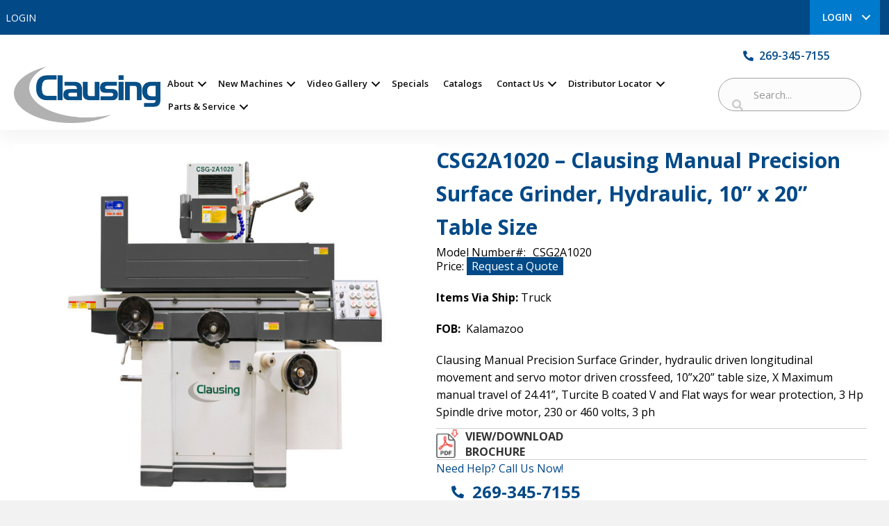

--- FILE ---
content_type: text/html; charset=UTF-8
request_url: https://clausing-industrial.com/product/csg2a1020/
body_size: 23420
content:
<!DOCTYPE html>
<html lang="en-US" prefix="og: https://ogp.me/ns#">
<head>
<meta charset="UTF-8" />
<script>
var gform;gform||(document.addEventListener("gform_main_scripts_loaded",function(){gform.scriptsLoaded=!0}),document.addEventListener("gform/theme/scripts_loaded",function(){gform.themeScriptsLoaded=!0}),window.addEventListener("DOMContentLoaded",function(){gform.domLoaded=!0}),gform={domLoaded:!1,scriptsLoaded:!1,themeScriptsLoaded:!1,isFormEditor:()=>"function"==typeof InitializeEditor,callIfLoaded:function(o){return!(!gform.domLoaded||!gform.scriptsLoaded||!gform.themeScriptsLoaded&&!gform.isFormEditor()||(gform.isFormEditor()&&console.warn("The use of gform.initializeOnLoaded() is deprecated in the form editor context and will be removed in Gravity Forms 3.1."),o(),0))},initializeOnLoaded:function(o){gform.callIfLoaded(o)||(document.addEventListener("gform_main_scripts_loaded",()=>{gform.scriptsLoaded=!0,gform.callIfLoaded(o)}),document.addEventListener("gform/theme/scripts_loaded",()=>{gform.themeScriptsLoaded=!0,gform.callIfLoaded(o)}),window.addEventListener("DOMContentLoaded",()=>{gform.domLoaded=!0,gform.callIfLoaded(o)}))},hooks:{action:{},filter:{}},addAction:function(o,r,e,t){gform.addHook("action",o,r,e,t)},addFilter:function(o,r,e,t){gform.addHook("filter",o,r,e,t)},doAction:function(o){gform.doHook("action",o,arguments)},applyFilters:function(o){return gform.doHook("filter",o,arguments)},removeAction:function(o,r){gform.removeHook("action",o,r)},removeFilter:function(o,r,e){gform.removeHook("filter",o,r,e)},addHook:function(o,r,e,t,n){null==gform.hooks[o][r]&&(gform.hooks[o][r]=[]);var d=gform.hooks[o][r];null==n&&(n=r+"_"+d.length),gform.hooks[o][r].push({tag:n,callable:e,priority:t=null==t?10:t})},doHook:function(r,o,e){var t;if(e=Array.prototype.slice.call(e,1),null!=gform.hooks[r][o]&&((o=gform.hooks[r][o]).sort(function(o,r){return o.priority-r.priority}),o.forEach(function(o){"function"!=typeof(t=o.callable)&&(t=window[t]),"action"==r?t.apply(null,e):e[0]=t.apply(null,e)})),"filter"==r)return e[0]},removeHook:function(o,r,t,n){var e;null!=gform.hooks[o][r]&&(e=(e=gform.hooks[o][r]).filter(function(o,r,e){return!!(null!=n&&n!=o.tag||null!=t&&t!=o.priority)}),gform.hooks[o][r]=e)}});
</script>

<meta name='viewport' content='width=device-width, initial-scale=1.0' />
<meta http-equiv='X-UA-Compatible' content='IE=edge' />
<link rel="profile" href="https://gmpg.org/xfn/11" />

<!-- Search Engine Optimization by Rank Math PRO - https://rankmath.com/ -->
<title>CSG2A1020 - Clausing Manual Precision Surface Grinder, Hydraulic, 10” x 20” Table Size - Clausing Industrial</title>
<meta name="description" content="Clausing Manual Precision Surface Grinder, hydraulic driven longitudinal movement and servo motor driven crossfeed, 10”x20” table size, X Maximum manual travel of 24.41”, Turcite B coated V and Flat ways for wear protection, 3 Hp Spindle drive motor, 230 or 460 volts, 3 ph"/>
<meta name="robots" content="index, follow, max-snippet:-1, max-video-preview:-1, max-image-preview:large"/>
<link rel="canonical" href="https://clausing-industrial.com/product/csg2a1020/" />
<meta property="og:locale" content="en_US" />
<meta property="og:type" content="product" />
<meta property="og:title" content="CSG2A1020 - Clausing Manual Precision Surface Grinder, Hydraulic, 10” x 20” Table Size - Clausing Industrial" />
<meta property="og:description" content="Clausing Manual Precision Surface Grinder, hydraulic driven longitudinal movement and servo motor driven crossfeed, 10”x20” table size, X Maximum manual travel of 24.41”, Turcite B coated V and Flat ways for wear protection, 3 Hp Spindle drive motor, 230 or 460 volts, 3 ph" />
<meta property="og:url" content="https://clausing-industrial.com/product/csg2a1020/" />
<meta property="og:site_name" content="Brent Patterson Site" />
<meta property="og:updated_time" content="2024-11-08T08:53:06-05:00" />
<meta property="og:image" content="https://clausing-industrial.com/wp-content/uploads/2023/10/csg2a1020_front_hi-res-2.png" />
<meta property="og:image:secure_url" content="https://clausing-industrial.com/wp-content/uploads/2023/10/csg2a1020_front_hi-res-2.png" />
<meta property="og:image:width" content="1400" />
<meta property="og:image:height" content="1200" />
<meta property="og:image:alt" content="CSG2A1020 &#8211; Clausing Manual Precision Surface Grinder, Hydraulic, 10” x 20” Table Size" />
<meta property="og:image:type" content="image/png" />
<meta property="product:price:currency" content="USD" />
<meta property="product:availability" content="instock" />
<meta property="product:retailer_item_id" content="CSG2A1020" />
<meta name="twitter:card" content="summary_large_image" />
<meta name="twitter:title" content="CSG2A1020 - Clausing Manual Precision Surface Grinder, Hydraulic, 10” x 20” Table Size - Clausing Industrial" />
<meta name="twitter:description" content="Clausing Manual Precision Surface Grinder, hydraulic driven longitudinal movement and servo motor driven crossfeed, 10”x20” table size, X Maximum manual travel of 24.41”, Turcite B coated V and Flat ways for wear protection, 3 Hp Spindle drive motor, 230 or 460 volts, 3 ph" />
<meta name="twitter:image" content="https://clausing-industrial.com/wp-content/uploads/2023/10/csg2a1020_front_hi-res-2.png" />
<meta name="twitter:label1" content="Price" />
<meta name="twitter:data1" content="&#036;0.00" />
<meta name="twitter:label2" content="Availability" />
<meta name="twitter:data2" content="1 in stock" />
<script type="application/ld+json" class="rank-math-schema-pro">{"@context":"https://schema.org","@graph":[{"@type":["Person","Organization"],"@id":"https://clausing-industrial.com/#person","name":"Brent Patterson Site"},{"@type":"WebSite","@id":"https://clausing-industrial.com/#website","url":"https://clausing-industrial.com","name":"Brent Patterson Site","publisher":{"@id":"https://clausing-industrial.com/#person"},"inLanguage":"en-US"},{"@type":"ImageObject","@id":"https://clausing-industrial.com/wp-content/uploads/2023/10/csg2a1020_front_hi-res-2.png","url":"https://clausing-industrial.com/wp-content/uploads/2023/10/csg2a1020_front_hi-res-2.png","width":"1400","height":"1200","inLanguage":"en-US"},{"@type":"BreadcrumbList","@id":"https://clausing-industrial.com/product/csg2a1020/#breadcrumb","itemListElement":[{"@type":"ListItem","position":"1","item":{"@id":"https://clausing-industrial.com","name":"Home"}},{"@type":"ListItem","position":"2","item":{"@id":"https://clausing-industrial.com/product-category/hydraulic-surface-grinders/","name":"Hydraulic Surface Grinders"}},{"@type":"ListItem","position":"3","item":{"@id":"https://clausing-industrial.com/product/csg2a1020/","name":"CSG2A1020 &#8211; Clausing Manual Precision Surface Grinder, Hydraulic, 10\u201d x 20\u201d Table Size"}}]},{"@type":"ItemPage","@id":"https://clausing-industrial.com/product/csg2a1020/#webpage","url":"https://clausing-industrial.com/product/csg2a1020/","name":"CSG2A1020 - Clausing Manual Precision Surface Grinder, Hydraulic, 10\u201d x 20\u201d Table Size - Clausing Industrial","datePublished":"2023-10-05T17:56:00-04:00","dateModified":"2024-11-08T08:53:06-05:00","isPartOf":{"@id":"https://clausing-industrial.com/#website"},"primaryImageOfPage":{"@id":"https://clausing-industrial.com/wp-content/uploads/2023/10/csg2a1020_front_hi-res-2.png"},"inLanguage":"en-US","breadcrumb":{"@id":"https://clausing-industrial.com/product/csg2a1020/#breadcrumb"}},{"@type":"Product","name":"CSG2A1020 - Clausing Manual Precision Surface Grinder, Hydraulic, 10\u201d x 20\u201d Table Size - Clausing Industrial","description":"Clausing Manual Precision Surface Grinder, hydraulic driven longitudinal movement and servo motor driven crossfeed, 10\u201dx20\u201d table size, X Maximum manual travel of 24.41\u201d, Turcite B coated V and Flat ways for wear protection, 3 Hp Spindle drive motor, 230 or 460 volts, 3 ph","sku":"CSG2A1020","category":"Hydraulic Surface Grinders","mainEntityOfPage":{"@id":"https://clausing-industrial.com/product/csg2a1020/#webpage"},"image":[{"@type":"ImageObject","url":"https://clausing-industrial.com/wp-content/uploads/2023/10/csg2a1020_front_hi-res-2.png","height":"1200","width":"1400"}],"@id":"https://clausing-industrial.com/product/csg2a1020/#richSnippet"}]}</script>
<!-- /Rank Math WordPress SEO plugin -->

<link rel='dns-prefetch' href='//fonts.googleapis.com' />
<link href='https://fonts.gstatic.com' crossorigin rel='preconnect' />
<link rel="alternate" type="application/rss+xml" title="Clausing Industrial &raquo; Feed" href="https://clausing-industrial.com/feed/" />
<link rel="alternate" type="application/rss+xml" title="Clausing Industrial &raquo; Comments Feed" href="https://clausing-industrial.com/comments/feed/" />
<script id="wpp-js" src="https://clausing-industrial.com/wp-content/plugins/wordpress-popular-posts/assets/js/wpp.min.js?ver=7.3.6" data-sampling="0" data-sampling-rate="100" data-api-url="https://clausing-industrial.com/wp-json/wordpress-popular-posts" data-post-id="2434" data-token="a09b7fa8ba" data-lang="0" data-debug="0"></script>
<link rel="alternate" title="oEmbed (JSON)" type="application/json+oembed" href="https://clausing-industrial.com/wp-json/oembed/1.0/embed?url=https%3A%2F%2Fclausing-industrial.com%2Fproduct%2Fcsg2a1020%2F" />
<link rel="alternate" title="oEmbed (XML)" type="text/xml+oembed" href="https://clausing-industrial.com/wp-json/oembed/1.0/embed?url=https%3A%2F%2Fclausing-industrial.com%2Fproduct%2Fcsg2a1020%2F&#038;format=xml" />
<link rel="preload" href="https://clausing-industrial.com/wp-content/plugins/bb-plugin/fonts/fontawesome/5.15.4/webfonts/fa-solid-900.woff2" as="font" type="font/woff2" crossorigin="anonymous">
<link rel="preload" href="https://clausing-industrial.com/wp-content/plugins/bb-plugin/fonts/fontawesome/5.15.4/webfonts/fa-regular-400.woff2" as="font" type="font/woff2" crossorigin="anonymous">
<link rel="preload" href="https://clausing-industrial.com/wp-content/plugins/bb-plugin/fonts/fontawesome/5.15.4/webfonts/fa-brands-400.woff2" as="font" type="font/woff2" crossorigin="anonymous">
<style id='wp-img-auto-sizes-contain-inline-css'>
img:is([sizes=auto i],[sizes^="auto," i]){contain-intrinsic-size:3000px 1500px}
/*# sourceURL=wp-img-auto-sizes-contain-inline-css */
</style>
<link rel='stylesheet' id='genesis-blocks-style-css-css' href='https://clausing-industrial.com/wp-content/plugins/genesis-blocks/dist/style-blocks.build.css?ver=1765554832' media='all' />
<style id='wp-emoji-styles-inline-css'>

	img.wp-smiley, img.emoji {
		display: inline !important;
		border: none !important;
		box-shadow: none !important;
		height: 1em !important;
		width: 1em !important;
		margin: 0 0.07em !important;
		vertical-align: -0.1em !important;
		background: none !important;
		padding: 0 !important;
	}
/*# sourceURL=wp-emoji-styles-inline-css */
</style>
<style id='wp-block-library-inline-css'>
:root{--wp-block-synced-color:#7a00df;--wp-block-synced-color--rgb:122,0,223;--wp-bound-block-color:var(--wp-block-synced-color);--wp-editor-canvas-background:#ddd;--wp-admin-theme-color:#007cba;--wp-admin-theme-color--rgb:0,124,186;--wp-admin-theme-color-darker-10:#006ba1;--wp-admin-theme-color-darker-10--rgb:0,107,160.5;--wp-admin-theme-color-darker-20:#005a87;--wp-admin-theme-color-darker-20--rgb:0,90,135;--wp-admin-border-width-focus:2px}@media (min-resolution:192dpi){:root{--wp-admin-border-width-focus:1.5px}}.wp-element-button{cursor:pointer}:root .has-very-light-gray-background-color{background-color:#eee}:root .has-very-dark-gray-background-color{background-color:#313131}:root .has-very-light-gray-color{color:#eee}:root .has-very-dark-gray-color{color:#313131}:root .has-vivid-green-cyan-to-vivid-cyan-blue-gradient-background{background:linear-gradient(135deg,#00d084,#0693e3)}:root .has-purple-crush-gradient-background{background:linear-gradient(135deg,#34e2e4,#4721fb 50%,#ab1dfe)}:root .has-hazy-dawn-gradient-background{background:linear-gradient(135deg,#faaca8,#dad0ec)}:root .has-subdued-olive-gradient-background{background:linear-gradient(135deg,#fafae1,#67a671)}:root .has-atomic-cream-gradient-background{background:linear-gradient(135deg,#fdd79a,#004a59)}:root .has-nightshade-gradient-background{background:linear-gradient(135deg,#330968,#31cdcf)}:root .has-midnight-gradient-background{background:linear-gradient(135deg,#020381,#2874fc)}:root{--wp--preset--font-size--normal:16px;--wp--preset--font-size--huge:42px}.has-regular-font-size{font-size:1em}.has-larger-font-size{font-size:2.625em}.has-normal-font-size{font-size:var(--wp--preset--font-size--normal)}.has-huge-font-size{font-size:var(--wp--preset--font-size--huge)}.has-text-align-center{text-align:center}.has-text-align-left{text-align:left}.has-text-align-right{text-align:right}.has-fit-text{white-space:nowrap!important}#end-resizable-editor-section{display:none}.aligncenter{clear:both}.items-justified-left{justify-content:flex-start}.items-justified-center{justify-content:center}.items-justified-right{justify-content:flex-end}.items-justified-space-between{justify-content:space-between}.screen-reader-text{border:0;clip-path:inset(50%);height:1px;margin:-1px;overflow:hidden;padding:0;position:absolute;width:1px;word-wrap:normal!important}.screen-reader-text:focus{background-color:#ddd;clip-path:none;color:#444;display:block;font-size:1em;height:auto;left:5px;line-height:normal;padding:15px 23px 14px;text-decoration:none;top:5px;width:auto;z-index:100000}html :where(.has-border-color){border-style:solid}html :where([style*=border-top-color]){border-top-style:solid}html :where([style*=border-right-color]){border-right-style:solid}html :where([style*=border-bottom-color]){border-bottom-style:solid}html :where([style*=border-left-color]){border-left-style:solid}html :where([style*=border-width]){border-style:solid}html :where([style*=border-top-width]){border-top-style:solid}html :where([style*=border-right-width]){border-right-style:solid}html :where([style*=border-bottom-width]){border-bottom-style:solid}html :where([style*=border-left-width]){border-left-style:solid}html :where(img[class*=wp-image-]){height:auto;max-width:100%}:where(figure){margin:0 0 1em}html :where(.is-position-sticky){--wp-admin--admin-bar--position-offset:var(--wp-admin--admin-bar--height,0px)}@media screen and (max-width:600px){html :where(.is-position-sticky){--wp-admin--admin-bar--position-offset:0px}}

/*# sourceURL=wp-block-library-inline-css */
</style><link rel='stylesheet' id='wc-blocks-style-css' href='https://clausing-industrial.com/wp-content/plugins/woocommerce/assets/client/blocks/wc-blocks.css?ver=wc-10.4.3' media='all' />
<style id='global-styles-inline-css'>
:root{--wp--preset--aspect-ratio--square: 1;--wp--preset--aspect-ratio--4-3: 4/3;--wp--preset--aspect-ratio--3-4: 3/4;--wp--preset--aspect-ratio--3-2: 3/2;--wp--preset--aspect-ratio--2-3: 2/3;--wp--preset--aspect-ratio--16-9: 16/9;--wp--preset--aspect-ratio--9-16: 9/16;--wp--preset--color--black: #000000;--wp--preset--color--cyan-bluish-gray: #abb8c3;--wp--preset--color--white: #ffffff;--wp--preset--color--pale-pink: #f78da7;--wp--preset--color--vivid-red: #cf2e2e;--wp--preset--color--luminous-vivid-orange: #ff6900;--wp--preset--color--luminous-vivid-amber: #fcb900;--wp--preset--color--light-green-cyan: #7bdcb5;--wp--preset--color--vivid-green-cyan: #00d084;--wp--preset--color--pale-cyan-blue: #8ed1fc;--wp--preset--color--vivid-cyan-blue: #0693e3;--wp--preset--color--vivid-purple: #9b51e0;--wp--preset--color--fl-heading-text: #333333;--wp--preset--color--fl-body-bg: #f2f2f2;--wp--preset--color--fl-body-text: #000000;--wp--preset--color--fl-accent: #2b7bb9;--wp--preset--color--fl-accent-hover: #2b7bb9;--wp--preset--color--fl-topbar-bg: #ffffff;--wp--preset--color--fl-topbar-text: #757575;--wp--preset--color--fl-topbar-link: #2b7bb9;--wp--preset--color--fl-topbar-hover: #2b7bb9;--wp--preset--color--fl-header-bg: #ffffff;--wp--preset--color--fl-header-text: #757575;--wp--preset--color--fl-header-link: #757575;--wp--preset--color--fl-header-hover: #2b7bb9;--wp--preset--color--fl-nav-bg: #ffffff;--wp--preset--color--fl-nav-link: #757575;--wp--preset--color--fl-nav-hover: #2b7bb9;--wp--preset--color--fl-content-bg: #ffffff;--wp--preset--color--fl-footer-widgets-bg: #ffffff;--wp--preset--color--fl-footer-widgets-text: #757575;--wp--preset--color--fl-footer-widgets-link: #2b7bb9;--wp--preset--color--fl-footer-widgets-hover: #2b7bb9;--wp--preset--color--fl-footer-bg: #ffffff;--wp--preset--color--fl-footer-text: #757575;--wp--preset--color--fl-footer-link: #2b7bb9;--wp--preset--color--fl-footer-hover: #2b7bb9;--wp--preset--gradient--vivid-cyan-blue-to-vivid-purple: linear-gradient(135deg,rgb(6,147,227) 0%,rgb(155,81,224) 100%);--wp--preset--gradient--light-green-cyan-to-vivid-green-cyan: linear-gradient(135deg,rgb(122,220,180) 0%,rgb(0,208,130) 100%);--wp--preset--gradient--luminous-vivid-amber-to-luminous-vivid-orange: linear-gradient(135deg,rgb(252,185,0) 0%,rgb(255,105,0) 100%);--wp--preset--gradient--luminous-vivid-orange-to-vivid-red: linear-gradient(135deg,rgb(255,105,0) 0%,rgb(207,46,46) 100%);--wp--preset--gradient--very-light-gray-to-cyan-bluish-gray: linear-gradient(135deg,rgb(238,238,238) 0%,rgb(169,184,195) 100%);--wp--preset--gradient--cool-to-warm-spectrum: linear-gradient(135deg,rgb(74,234,220) 0%,rgb(151,120,209) 20%,rgb(207,42,186) 40%,rgb(238,44,130) 60%,rgb(251,105,98) 80%,rgb(254,248,76) 100%);--wp--preset--gradient--blush-light-purple: linear-gradient(135deg,rgb(255,206,236) 0%,rgb(152,150,240) 100%);--wp--preset--gradient--blush-bordeaux: linear-gradient(135deg,rgb(254,205,165) 0%,rgb(254,45,45) 50%,rgb(107,0,62) 100%);--wp--preset--gradient--luminous-dusk: linear-gradient(135deg,rgb(255,203,112) 0%,rgb(199,81,192) 50%,rgb(65,88,208) 100%);--wp--preset--gradient--pale-ocean: linear-gradient(135deg,rgb(255,245,203) 0%,rgb(182,227,212) 50%,rgb(51,167,181) 100%);--wp--preset--gradient--electric-grass: linear-gradient(135deg,rgb(202,248,128) 0%,rgb(113,206,126) 100%);--wp--preset--gradient--midnight: linear-gradient(135deg,rgb(2,3,129) 0%,rgb(40,116,252) 100%);--wp--preset--font-size--small: 13px;--wp--preset--font-size--medium: 20px;--wp--preset--font-size--large: 36px;--wp--preset--font-size--x-large: 42px;--wp--preset--spacing--20: 0.44rem;--wp--preset--spacing--30: 0.67rem;--wp--preset--spacing--40: 1rem;--wp--preset--spacing--50: 1.5rem;--wp--preset--spacing--60: 2.25rem;--wp--preset--spacing--70: 3.38rem;--wp--preset--spacing--80: 5.06rem;--wp--preset--shadow--natural: 6px 6px 9px rgba(0, 0, 0, 0.2);--wp--preset--shadow--deep: 12px 12px 50px rgba(0, 0, 0, 0.4);--wp--preset--shadow--sharp: 6px 6px 0px rgba(0, 0, 0, 0.2);--wp--preset--shadow--outlined: 6px 6px 0px -3px rgb(255, 255, 255), 6px 6px rgb(0, 0, 0);--wp--preset--shadow--crisp: 6px 6px 0px rgb(0, 0, 0);}:where(.is-layout-flex){gap: 0.5em;}:where(.is-layout-grid){gap: 0.5em;}body .is-layout-flex{display: flex;}.is-layout-flex{flex-wrap: wrap;align-items: center;}.is-layout-flex > :is(*, div){margin: 0;}body .is-layout-grid{display: grid;}.is-layout-grid > :is(*, div){margin: 0;}:where(.wp-block-columns.is-layout-flex){gap: 2em;}:where(.wp-block-columns.is-layout-grid){gap: 2em;}:where(.wp-block-post-template.is-layout-flex){gap: 1.25em;}:where(.wp-block-post-template.is-layout-grid){gap: 1.25em;}.has-black-color{color: var(--wp--preset--color--black) !important;}.has-cyan-bluish-gray-color{color: var(--wp--preset--color--cyan-bluish-gray) !important;}.has-white-color{color: var(--wp--preset--color--white) !important;}.has-pale-pink-color{color: var(--wp--preset--color--pale-pink) !important;}.has-vivid-red-color{color: var(--wp--preset--color--vivid-red) !important;}.has-luminous-vivid-orange-color{color: var(--wp--preset--color--luminous-vivid-orange) !important;}.has-luminous-vivid-amber-color{color: var(--wp--preset--color--luminous-vivid-amber) !important;}.has-light-green-cyan-color{color: var(--wp--preset--color--light-green-cyan) !important;}.has-vivid-green-cyan-color{color: var(--wp--preset--color--vivid-green-cyan) !important;}.has-pale-cyan-blue-color{color: var(--wp--preset--color--pale-cyan-blue) !important;}.has-vivid-cyan-blue-color{color: var(--wp--preset--color--vivid-cyan-blue) !important;}.has-vivid-purple-color{color: var(--wp--preset--color--vivid-purple) !important;}.has-black-background-color{background-color: var(--wp--preset--color--black) !important;}.has-cyan-bluish-gray-background-color{background-color: var(--wp--preset--color--cyan-bluish-gray) !important;}.has-white-background-color{background-color: var(--wp--preset--color--white) !important;}.has-pale-pink-background-color{background-color: var(--wp--preset--color--pale-pink) !important;}.has-vivid-red-background-color{background-color: var(--wp--preset--color--vivid-red) !important;}.has-luminous-vivid-orange-background-color{background-color: var(--wp--preset--color--luminous-vivid-orange) !important;}.has-luminous-vivid-amber-background-color{background-color: var(--wp--preset--color--luminous-vivid-amber) !important;}.has-light-green-cyan-background-color{background-color: var(--wp--preset--color--light-green-cyan) !important;}.has-vivid-green-cyan-background-color{background-color: var(--wp--preset--color--vivid-green-cyan) !important;}.has-pale-cyan-blue-background-color{background-color: var(--wp--preset--color--pale-cyan-blue) !important;}.has-vivid-cyan-blue-background-color{background-color: var(--wp--preset--color--vivid-cyan-blue) !important;}.has-vivid-purple-background-color{background-color: var(--wp--preset--color--vivid-purple) !important;}.has-black-border-color{border-color: var(--wp--preset--color--black) !important;}.has-cyan-bluish-gray-border-color{border-color: var(--wp--preset--color--cyan-bluish-gray) !important;}.has-white-border-color{border-color: var(--wp--preset--color--white) !important;}.has-pale-pink-border-color{border-color: var(--wp--preset--color--pale-pink) !important;}.has-vivid-red-border-color{border-color: var(--wp--preset--color--vivid-red) !important;}.has-luminous-vivid-orange-border-color{border-color: var(--wp--preset--color--luminous-vivid-orange) !important;}.has-luminous-vivid-amber-border-color{border-color: var(--wp--preset--color--luminous-vivid-amber) !important;}.has-light-green-cyan-border-color{border-color: var(--wp--preset--color--light-green-cyan) !important;}.has-vivid-green-cyan-border-color{border-color: var(--wp--preset--color--vivid-green-cyan) !important;}.has-pale-cyan-blue-border-color{border-color: var(--wp--preset--color--pale-cyan-blue) !important;}.has-vivid-cyan-blue-border-color{border-color: var(--wp--preset--color--vivid-cyan-blue) !important;}.has-vivid-purple-border-color{border-color: var(--wp--preset--color--vivid-purple) !important;}.has-vivid-cyan-blue-to-vivid-purple-gradient-background{background: var(--wp--preset--gradient--vivid-cyan-blue-to-vivid-purple) !important;}.has-light-green-cyan-to-vivid-green-cyan-gradient-background{background: var(--wp--preset--gradient--light-green-cyan-to-vivid-green-cyan) !important;}.has-luminous-vivid-amber-to-luminous-vivid-orange-gradient-background{background: var(--wp--preset--gradient--luminous-vivid-amber-to-luminous-vivid-orange) !important;}.has-luminous-vivid-orange-to-vivid-red-gradient-background{background: var(--wp--preset--gradient--luminous-vivid-orange-to-vivid-red) !important;}.has-very-light-gray-to-cyan-bluish-gray-gradient-background{background: var(--wp--preset--gradient--very-light-gray-to-cyan-bluish-gray) !important;}.has-cool-to-warm-spectrum-gradient-background{background: var(--wp--preset--gradient--cool-to-warm-spectrum) !important;}.has-blush-light-purple-gradient-background{background: var(--wp--preset--gradient--blush-light-purple) !important;}.has-blush-bordeaux-gradient-background{background: var(--wp--preset--gradient--blush-bordeaux) !important;}.has-luminous-dusk-gradient-background{background: var(--wp--preset--gradient--luminous-dusk) !important;}.has-pale-ocean-gradient-background{background: var(--wp--preset--gradient--pale-ocean) !important;}.has-electric-grass-gradient-background{background: var(--wp--preset--gradient--electric-grass) !important;}.has-midnight-gradient-background{background: var(--wp--preset--gradient--midnight) !important;}.has-small-font-size{font-size: var(--wp--preset--font-size--small) !important;}.has-medium-font-size{font-size: var(--wp--preset--font-size--medium) !important;}.has-large-font-size{font-size: var(--wp--preset--font-size--large) !important;}.has-x-large-font-size{font-size: var(--wp--preset--font-size--x-large) !important;}
/*# sourceURL=global-styles-inline-css */
</style>

<style id='classic-theme-styles-inline-css'>
/*! This file is auto-generated */
.wp-block-button__link{color:#fff;background-color:#32373c;border-radius:9999px;box-shadow:none;text-decoration:none;padding:calc(.667em + 2px) calc(1.333em + 2px);font-size:1.125em}.wp-block-file__button{background:#32373c;color:#fff;text-decoration:none}
/*# sourceURL=/wp-includes/css/classic-themes.min.css */
</style>
<link rel='stylesheet' id='recently-viewed-products-for-woocommerce-css' href='https://clausing-industrial.com/wp-content/plugins/recently-viewed-most-viewed-and-sold-products-for-woocommerce/assets/css/front.css?ver=1.1' media='all' />
<link rel='stylesheet' id='photoswipe-css' href='https://clausing-industrial.com/wp-content/plugins/woocommerce/assets/css/photoswipe/photoswipe.min.css?ver=10.4.3' media='all' />
<link rel='stylesheet' id='photoswipe-default-skin-css' href='https://clausing-industrial.com/wp-content/plugins/woocommerce/assets/css/photoswipe/default-skin/default-skin.min.css?ver=10.4.3' media='all' />
<link rel='stylesheet' id='woocommerce-layout-css' href='https://clausing-industrial.com/wp-content/plugins/woocommerce/assets/css/woocommerce-layout.css?ver=10.4.3' media='all' />
<link rel='stylesheet' id='woocommerce-smallscreen-css' href='https://clausing-industrial.com/wp-content/plugins/woocommerce/assets/css/woocommerce-smallscreen.css?ver=10.4.3' media='only screen and (max-width: 767px)' />
<link rel='stylesheet' id='woocommerce-general-css' href='https://clausing-industrial.com/wp-content/plugins/woocommerce/assets/css/woocommerce.css?ver=10.4.3' media='all' />
<style id='woocommerce-inline-inline-css'>
.woocommerce form .form-row .required { visibility: visible; }
/*# sourceURL=woocommerce-inline-inline-css */
</style>
<link rel='stylesheet' id='woopack-frontend-css' href='https://clausing-industrial.com/wp-content/plugins/woopack/assets/css/frontend.css?ver=1.5.11' media='all' />
<link rel='stylesheet' id='wpsl-styles-css' href='https://clausing-industrial.com/wp-content/plugins/wp-store-locator/css/styles.min.css?ver=2.2.261' media='all' />
<link rel='stylesheet' id='font-awesome-5-css' href='https://clausing-industrial.com/wp-content/plugins/bb-plugin/fonts/fontawesome/5.15.4/css/all.min.css?ver=2.10.0.5' media='all' />
<link rel='stylesheet' id='ultimate-icons-css' href='https://clausing-industrial.com/wp-content/uploads/bb-plugin/icons/ultimate-icons/style.css?ver=2.10.0.5' media='all' />
<link rel='stylesheet' id='dashicons-css' href='https://clausing-industrial.com/wp-includes/css/dashicons.min.css?ver=6.9' media='all' />
<link rel='stylesheet' id='pp-owl-carousel-css' href='https://clausing-industrial.com/wp-content/plugins/bbpowerpack/assets/css/owl.carousel.css?ver=2.40.10' media='all' />
<link rel='stylesheet' id='pp-owl-carousel-theme-css' href='https://clausing-industrial.com/wp-content/plugins/bbpowerpack/assets/css/owl.theme.css?ver=2.40.10' media='all' />
<link rel='stylesheet' id='fl-builder-layout-bundle-25dc0b1c5f2007886833fadd41fcd992-css' href='https://clausing-industrial.com/wp-content/uploads/bb-plugin/cache/25dc0b1c5f2007886833fadd41fcd992-layout-bundle.css?ver=2.10.0.5-1.5.2.1' media='all' />
<link rel='stylesheet' id='woo-variation-gallery-slider-css' href='https://clausing-industrial.com/wp-content/plugins/woo-variation-gallery/assets/css/slick.min.css?ver=1.8.1' media='all' />
<link rel='stylesheet' id='woo-variation-gallery-css' href='https://clausing-industrial.com/wp-content/plugins/woo-variation-gallery/assets/css/frontend.min.css?ver=1741373268' media='all' />
<style id='woo-variation-gallery-inline-css'>
:root {--wvg-thumbnail-item: 4;--wvg-thumbnail-item-gap: 0px;--wvg-single-image-size: 600px;--wvg-gallery-width: 30%;--wvg-gallery-margin: 30px;}/* Default Width */.woo-variation-product-gallery {max-width: 30% !important;width: 100%;}/* Medium Devices, Desktops *//* Small Devices, Tablets */@media only screen and (max-width: 768px) {.woo-variation-product-gallery {width: 720px;max-width: 100% !important;}}/* Extra Small Devices, Phones */@media only screen and (max-width: 480px) {.woo-variation-product-gallery {width: 320px;max-width: 100% !important;}}
/*# sourceURL=woo-variation-gallery-inline-css */
</style>
<link rel='stylesheet' id='wordpress-popular-posts-css-css' href='https://clausing-industrial.com/wp-content/plugins/wordpress-popular-posts/assets/css/wpp.css?ver=7.3.6' media='all' />
<link rel='stylesheet' id='jquery-magnificpopup-css' href='https://clausing-industrial.com/wp-content/plugins/bb-plugin/css/jquery.magnificpopup.min.css?ver=2.10.0.5' media='all' />
<link rel='stylesheet' id='base-css' href='https://clausing-industrial.com/wp-content/themes/bb-theme/css/base.min.css?ver=1.7.19.1' media='all' />
<link rel='stylesheet' id='fl-automator-skin-css' href='https://clausing-industrial.com/wp-content/uploads/bb-theme/skin-6972acf5e5996.css?ver=1.7.19.1' media='all' />
<link rel='stylesheet' id='fl-child-theme-css' href='https://clausing-industrial.com/wp-content/themes/bb-theme-child/style.css?ver=6.9' media='all' />
<link rel='stylesheet' id='pp-animate-css' href='https://clausing-industrial.com/wp-content/plugins/bbpowerpack/assets/css/animate.min.css?ver=3.5.1' media='all' />
<style id="fl-builder-google-fonts-cd8f66fc90b4c0dcba61dafda45500a7-css" media="all">/* cyrillic-ext */
@font-face {
  font-family: 'Open Sans';
  font-style: normal;
  font-weight: 300;
  font-stretch: 100%;
  font-display: swap;
  src: url(/fonts.gstatic.com/s/opensans/v44/memvYaGs126MiZpBA-UvWbX2vVnXBbObj2OVTSKmu0SC55K5gw.woff2) format('woff2');
  unicode-range: U+0460-052F, U+1C80-1C8A, U+20B4, U+2DE0-2DFF, U+A640-A69F, U+FE2E-FE2F;
}
/* cyrillic */
@font-face {
  font-family: 'Open Sans';
  font-style: normal;
  font-weight: 300;
  font-stretch: 100%;
  font-display: swap;
  src: url(/fonts.gstatic.com/s/opensans/v44/memvYaGs126MiZpBA-UvWbX2vVnXBbObj2OVTSumu0SC55K5gw.woff2) format('woff2');
  unicode-range: U+0301, U+0400-045F, U+0490-0491, U+04B0-04B1, U+2116;
}
/* greek-ext */
@font-face {
  font-family: 'Open Sans';
  font-style: normal;
  font-weight: 300;
  font-stretch: 100%;
  font-display: swap;
  src: url(/fonts.gstatic.com/s/opensans/v44/memvYaGs126MiZpBA-UvWbX2vVnXBbObj2OVTSOmu0SC55K5gw.woff2) format('woff2');
  unicode-range: U+1F00-1FFF;
}
/* greek */
@font-face {
  font-family: 'Open Sans';
  font-style: normal;
  font-weight: 300;
  font-stretch: 100%;
  font-display: swap;
  src: url(/fonts.gstatic.com/s/opensans/v44/memvYaGs126MiZpBA-UvWbX2vVnXBbObj2OVTSymu0SC55K5gw.woff2) format('woff2');
  unicode-range: U+0370-0377, U+037A-037F, U+0384-038A, U+038C, U+038E-03A1, U+03A3-03FF;
}
/* hebrew */
@font-face {
  font-family: 'Open Sans';
  font-style: normal;
  font-weight: 300;
  font-stretch: 100%;
  font-display: swap;
  src: url(/fonts.gstatic.com/s/opensans/v44/memvYaGs126MiZpBA-UvWbX2vVnXBbObj2OVTS2mu0SC55K5gw.woff2) format('woff2');
  unicode-range: U+0307-0308, U+0590-05FF, U+200C-2010, U+20AA, U+25CC, U+FB1D-FB4F;
}
/* math */
@font-face {
  font-family: 'Open Sans';
  font-style: normal;
  font-weight: 300;
  font-stretch: 100%;
  font-display: swap;
  src: url(/fonts.gstatic.com/s/opensans/v44/memvYaGs126MiZpBA-UvWbX2vVnXBbObj2OVTVOmu0SC55K5gw.woff2) format('woff2');
  unicode-range: U+0302-0303, U+0305, U+0307-0308, U+0310, U+0312, U+0315, U+031A, U+0326-0327, U+032C, U+032F-0330, U+0332-0333, U+0338, U+033A, U+0346, U+034D, U+0391-03A1, U+03A3-03A9, U+03B1-03C9, U+03D1, U+03D5-03D6, U+03F0-03F1, U+03F4-03F5, U+2016-2017, U+2034-2038, U+203C, U+2040, U+2043, U+2047, U+2050, U+2057, U+205F, U+2070-2071, U+2074-208E, U+2090-209C, U+20D0-20DC, U+20E1, U+20E5-20EF, U+2100-2112, U+2114-2115, U+2117-2121, U+2123-214F, U+2190, U+2192, U+2194-21AE, U+21B0-21E5, U+21F1-21F2, U+21F4-2211, U+2213-2214, U+2216-22FF, U+2308-230B, U+2310, U+2319, U+231C-2321, U+2336-237A, U+237C, U+2395, U+239B-23B7, U+23D0, U+23DC-23E1, U+2474-2475, U+25AF, U+25B3, U+25B7, U+25BD, U+25C1, U+25CA, U+25CC, U+25FB, U+266D-266F, U+27C0-27FF, U+2900-2AFF, U+2B0E-2B11, U+2B30-2B4C, U+2BFE, U+3030, U+FF5B, U+FF5D, U+1D400-1D7FF, U+1EE00-1EEFF;
}
/* symbols */
@font-face {
  font-family: 'Open Sans';
  font-style: normal;
  font-weight: 300;
  font-stretch: 100%;
  font-display: swap;
  src: url(/fonts.gstatic.com/s/opensans/v44/memvYaGs126MiZpBA-UvWbX2vVnXBbObj2OVTUGmu0SC55K5gw.woff2) format('woff2');
  unicode-range: U+0001-000C, U+000E-001F, U+007F-009F, U+20DD-20E0, U+20E2-20E4, U+2150-218F, U+2190, U+2192, U+2194-2199, U+21AF, U+21E6-21F0, U+21F3, U+2218-2219, U+2299, U+22C4-22C6, U+2300-243F, U+2440-244A, U+2460-24FF, U+25A0-27BF, U+2800-28FF, U+2921-2922, U+2981, U+29BF, U+29EB, U+2B00-2BFF, U+4DC0-4DFF, U+FFF9-FFFB, U+10140-1018E, U+10190-1019C, U+101A0, U+101D0-101FD, U+102E0-102FB, U+10E60-10E7E, U+1D2C0-1D2D3, U+1D2E0-1D37F, U+1F000-1F0FF, U+1F100-1F1AD, U+1F1E6-1F1FF, U+1F30D-1F30F, U+1F315, U+1F31C, U+1F31E, U+1F320-1F32C, U+1F336, U+1F378, U+1F37D, U+1F382, U+1F393-1F39F, U+1F3A7-1F3A8, U+1F3AC-1F3AF, U+1F3C2, U+1F3C4-1F3C6, U+1F3CA-1F3CE, U+1F3D4-1F3E0, U+1F3ED, U+1F3F1-1F3F3, U+1F3F5-1F3F7, U+1F408, U+1F415, U+1F41F, U+1F426, U+1F43F, U+1F441-1F442, U+1F444, U+1F446-1F449, U+1F44C-1F44E, U+1F453, U+1F46A, U+1F47D, U+1F4A3, U+1F4B0, U+1F4B3, U+1F4B9, U+1F4BB, U+1F4BF, U+1F4C8-1F4CB, U+1F4D6, U+1F4DA, U+1F4DF, U+1F4E3-1F4E6, U+1F4EA-1F4ED, U+1F4F7, U+1F4F9-1F4FB, U+1F4FD-1F4FE, U+1F503, U+1F507-1F50B, U+1F50D, U+1F512-1F513, U+1F53E-1F54A, U+1F54F-1F5FA, U+1F610, U+1F650-1F67F, U+1F687, U+1F68D, U+1F691, U+1F694, U+1F698, U+1F6AD, U+1F6B2, U+1F6B9-1F6BA, U+1F6BC, U+1F6C6-1F6CF, U+1F6D3-1F6D7, U+1F6E0-1F6EA, U+1F6F0-1F6F3, U+1F6F7-1F6FC, U+1F700-1F7FF, U+1F800-1F80B, U+1F810-1F847, U+1F850-1F859, U+1F860-1F887, U+1F890-1F8AD, U+1F8B0-1F8BB, U+1F8C0-1F8C1, U+1F900-1F90B, U+1F93B, U+1F946, U+1F984, U+1F996, U+1F9E9, U+1FA00-1FA6F, U+1FA70-1FA7C, U+1FA80-1FA89, U+1FA8F-1FAC6, U+1FACE-1FADC, U+1FADF-1FAE9, U+1FAF0-1FAF8, U+1FB00-1FBFF;
}
/* vietnamese */
@font-face {
  font-family: 'Open Sans';
  font-style: normal;
  font-weight: 300;
  font-stretch: 100%;
  font-display: swap;
  src: url(/fonts.gstatic.com/s/opensans/v44/memvYaGs126MiZpBA-UvWbX2vVnXBbObj2OVTSCmu0SC55K5gw.woff2) format('woff2');
  unicode-range: U+0102-0103, U+0110-0111, U+0128-0129, U+0168-0169, U+01A0-01A1, U+01AF-01B0, U+0300-0301, U+0303-0304, U+0308-0309, U+0323, U+0329, U+1EA0-1EF9, U+20AB;
}
/* latin-ext */
@font-face {
  font-family: 'Open Sans';
  font-style: normal;
  font-weight: 300;
  font-stretch: 100%;
  font-display: swap;
  src: url(/fonts.gstatic.com/s/opensans/v44/memvYaGs126MiZpBA-UvWbX2vVnXBbObj2OVTSGmu0SC55K5gw.woff2) format('woff2');
  unicode-range: U+0100-02BA, U+02BD-02C5, U+02C7-02CC, U+02CE-02D7, U+02DD-02FF, U+0304, U+0308, U+0329, U+1D00-1DBF, U+1E00-1E9F, U+1EF2-1EFF, U+2020, U+20A0-20AB, U+20AD-20C0, U+2113, U+2C60-2C7F, U+A720-A7FF;
}
/* latin */
@font-face {
  font-family: 'Open Sans';
  font-style: normal;
  font-weight: 300;
  font-stretch: 100%;
  font-display: swap;
  src: url(/fonts.gstatic.com/s/opensans/v44/memvYaGs126MiZpBA-UvWbX2vVnXBbObj2OVTS-mu0SC55I.woff2) format('woff2');
  unicode-range: U+0000-00FF, U+0131, U+0152-0153, U+02BB-02BC, U+02C6, U+02DA, U+02DC, U+0304, U+0308, U+0329, U+2000-206F, U+20AC, U+2122, U+2191, U+2193, U+2212, U+2215, U+FEFF, U+FFFD;
}
/* cyrillic-ext */
@font-face {
  font-family: 'Open Sans';
  font-style: normal;
  font-weight: 400;
  font-stretch: 100%;
  font-display: swap;
  src: url(/fonts.gstatic.com/s/opensans/v44/memvYaGs126MiZpBA-UvWbX2vVnXBbObj2OVTSKmu0SC55K5gw.woff2) format('woff2');
  unicode-range: U+0460-052F, U+1C80-1C8A, U+20B4, U+2DE0-2DFF, U+A640-A69F, U+FE2E-FE2F;
}
/* cyrillic */
@font-face {
  font-family: 'Open Sans';
  font-style: normal;
  font-weight: 400;
  font-stretch: 100%;
  font-display: swap;
  src: url(/fonts.gstatic.com/s/opensans/v44/memvYaGs126MiZpBA-UvWbX2vVnXBbObj2OVTSumu0SC55K5gw.woff2) format('woff2');
  unicode-range: U+0301, U+0400-045F, U+0490-0491, U+04B0-04B1, U+2116;
}
/* greek-ext */
@font-face {
  font-family: 'Open Sans';
  font-style: normal;
  font-weight: 400;
  font-stretch: 100%;
  font-display: swap;
  src: url(/fonts.gstatic.com/s/opensans/v44/memvYaGs126MiZpBA-UvWbX2vVnXBbObj2OVTSOmu0SC55K5gw.woff2) format('woff2');
  unicode-range: U+1F00-1FFF;
}
/* greek */
@font-face {
  font-family: 'Open Sans';
  font-style: normal;
  font-weight: 400;
  font-stretch: 100%;
  font-display: swap;
  src: url(/fonts.gstatic.com/s/opensans/v44/memvYaGs126MiZpBA-UvWbX2vVnXBbObj2OVTSymu0SC55K5gw.woff2) format('woff2');
  unicode-range: U+0370-0377, U+037A-037F, U+0384-038A, U+038C, U+038E-03A1, U+03A3-03FF;
}
/* hebrew */
@font-face {
  font-family: 'Open Sans';
  font-style: normal;
  font-weight: 400;
  font-stretch: 100%;
  font-display: swap;
  src: url(/fonts.gstatic.com/s/opensans/v44/memvYaGs126MiZpBA-UvWbX2vVnXBbObj2OVTS2mu0SC55K5gw.woff2) format('woff2');
  unicode-range: U+0307-0308, U+0590-05FF, U+200C-2010, U+20AA, U+25CC, U+FB1D-FB4F;
}
/* math */
@font-face {
  font-family: 'Open Sans';
  font-style: normal;
  font-weight: 400;
  font-stretch: 100%;
  font-display: swap;
  src: url(/fonts.gstatic.com/s/opensans/v44/memvYaGs126MiZpBA-UvWbX2vVnXBbObj2OVTVOmu0SC55K5gw.woff2) format('woff2');
  unicode-range: U+0302-0303, U+0305, U+0307-0308, U+0310, U+0312, U+0315, U+031A, U+0326-0327, U+032C, U+032F-0330, U+0332-0333, U+0338, U+033A, U+0346, U+034D, U+0391-03A1, U+03A3-03A9, U+03B1-03C9, U+03D1, U+03D5-03D6, U+03F0-03F1, U+03F4-03F5, U+2016-2017, U+2034-2038, U+203C, U+2040, U+2043, U+2047, U+2050, U+2057, U+205F, U+2070-2071, U+2074-208E, U+2090-209C, U+20D0-20DC, U+20E1, U+20E5-20EF, U+2100-2112, U+2114-2115, U+2117-2121, U+2123-214F, U+2190, U+2192, U+2194-21AE, U+21B0-21E5, U+21F1-21F2, U+21F4-2211, U+2213-2214, U+2216-22FF, U+2308-230B, U+2310, U+2319, U+231C-2321, U+2336-237A, U+237C, U+2395, U+239B-23B7, U+23D0, U+23DC-23E1, U+2474-2475, U+25AF, U+25B3, U+25B7, U+25BD, U+25C1, U+25CA, U+25CC, U+25FB, U+266D-266F, U+27C0-27FF, U+2900-2AFF, U+2B0E-2B11, U+2B30-2B4C, U+2BFE, U+3030, U+FF5B, U+FF5D, U+1D400-1D7FF, U+1EE00-1EEFF;
}
/* symbols */
@font-face {
  font-family: 'Open Sans';
  font-style: normal;
  font-weight: 400;
  font-stretch: 100%;
  font-display: swap;
  src: url(/fonts.gstatic.com/s/opensans/v44/memvYaGs126MiZpBA-UvWbX2vVnXBbObj2OVTUGmu0SC55K5gw.woff2) format('woff2');
  unicode-range: U+0001-000C, U+000E-001F, U+007F-009F, U+20DD-20E0, U+20E2-20E4, U+2150-218F, U+2190, U+2192, U+2194-2199, U+21AF, U+21E6-21F0, U+21F3, U+2218-2219, U+2299, U+22C4-22C6, U+2300-243F, U+2440-244A, U+2460-24FF, U+25A0-27BF, U+2800-28FF, U+2921-2922, U+2981, U+29BF, U+29EB, U+2B00-2BFF, U+4DC0-4DFF, U+FFF9-FFFB, U+10140-1018E, U+10190-1019C, U+101A0, U+101D0-101FD, U+102E0-102FB, U+10E60-10E7E, U+1D2C0-1D2D3, U+1D2E0-1D37F, U+1F000-1F0FF, U+1F100-1F1AD, U+1F1E6-1F1FF, U+1F30D-1F30F, U+1F315, U+1F31C, U+1F31E, U+1F320-1F32C, U+1F336, U+1F378, U+1F37D, U+1F382, U+1F393-1F39F, U+1F3A7-1F3A8, U+1F3AC-1F3AF, U+1F3C2, U+1F3C4-1F3C6, U+1F3CA-1F3CE, U+1F3D4-1F3E0, U+1F3ED, U+1F3F1-1F3F3, U+1F3F5-1F3F7, U+1F408, U+1F415, U+1F41F, U+1F426, U+1F43F, U+1F441-1F442, U+1F444, U+1F446-1F449, U+1F44C-1F44E, U+1F453, U+1F46A, U+1F47D, U+1F4A3, U+1F4B0, U+1F4B3, U+1F4B9, U+1F4BB, U+1F4BF, U+1F4C8-1F4CB, U+1F4D6, U+1F4DA, U+1F4DF, U+1F4E3-1F4E6, U+1F4EA-1F4ED, U+1F4F7, U+1F4F9-1F4FB, U+1F4FD-1F4FE, U+1F503, U+1F507-1F50B, U+1F50D, U+1F512-1F513, U+1F53E-1F54A, U+1F54F-1F5FA, U+1F610, U+1F650-1F67F, U+1F687, U+1F68D, U+1F691, U+1F694, U+1F698, U+1F6AD, U+1F6B2, U+1F6B9-1F6BA, U+1F6BC, U+1F6C6-1F6CF, U+1F6D3-1F6D7, U+1F6E0-1F6EA, U+1F6F0-1F6F3, U+1F6F7-1F6FC, U+1F700-1F7FF, U+1F800-1F80B, U+1F810-1F847, U+1F850-1F859, U+1F860-1F887, U+1F890-1F8AD, U+1F8B0-1F8BB, U+1F8C0-1F8C1, U+1F900-1F90B, U+1F93B, U+1F946, U+1F984, U+1F996, U+1F9E9, U+1FA00-1FA6F, U+1FA70-1FA7C, U+1FA80-1FA89, U+1FA8F-1FAC6, U+1FACE-1FADC, U+1FADF-1FAE9, U+1FAF0-1FAF8, U+1FB00-1FBFF;
}
/* vietnamese */
@font-face {
  font-family: 'Open Sans';
  font-style: normal;
  font-weight: 400;
  font-stretch: 100%;
  font-display: swap;
  src: url(/fonts.gstatic.com/s/opensans/v44/memvYaGs126MiZpBA-UvWbX2vVnXBbObj2OVTSCmu0SC55K5gw.woff2) format('woff2');
  unicode-range: U+0102-0103, U+0110-0111, U+0128-0129, U+0168-0169, U+01A0-01A1, U+01AF-01B0, U+0300-0301, U+0303-0304, U+0308-0309, U+0323, U+0329, U+1EA0-1EF9, U+20AB;
}
/* latin-ext */
@font-face {
  font-family: 'Open Sans';
  font-style: normal;
  font-weight: 400;
  font-stretch: 100%;
  font-display: swap;
  src: url(/fonts.gstatic.com/s/opensans/v44/memvYaGs126MiZpBA-UvWbX2vVnXBbObj2OVTSGmu0SC55K5gw.woff2) format('woff2');
  unicode-range: U+0100-02BA, U+02BD-02C5, U+02C7-02CC, U+02CE-02D7, U+02DD-02FF, U+0304, U+0308, U+0329, U+1D00-1DBF, U+1E00-1E9F, U+1EF2-1EFF, U+2020, U+20A0-20AB, U+20AD-20C0, U+2113, U+2C60-2C7F, U+A720-A7FF;
}
/* latin */
@font-face {
  font-family: 'Open Sans';
  font-style: normal;
  font-weight: 400;
  font-stretch: 100%;
  font-display: swap;
  src: url(/fonts.gstatic.com/s/opensans/v44/memvYaGs126MiZpBA-UvWbX2vVnXBbObj2OVTS-mu0SC55I.woff2) format('woff2');
  unicode-range: U+0000-00FF, U+0131, U+0152-0153, U+02BB-02BC, U+02C6, U+02DA, U+02DC, U+0304, U+0308, U+0329, U+2000-206F, U+20AC, U+2122, U+2191, U+2193, U+2212, U+2215, U+FEFF, U+FFFD;
}
/* cyrillic-ext */
@font-face {
  font-family: 'Open Sans';
  font-style: normal;
  font-weight: 600;
  font-stretch: 100%;
  font-display: swap;
  src: url(/fonts.gstatic.com/s/opensans/v44/memvYaGs126MiZpBA-UvWbX2vVnXBbObj2OVTSKmu0SC55K5gw.woff2) format('woff2');
  unicode-range: U+0460-052F, U+1C80-1C8A, U+20B4, U+2DE0-2DFF, U+A640-A69F, U+FE2E-FE2F;
}
/* cyrillic */
@font-face {
  font-family: 'Open Sans';
  font-style: normal;
  font-weight: 600;
  font-stretch: 100%;
  font-display: swap;
  src: url(/fonts.gstatic.com/s/opensans/v44/memvYaGs126MiZpBA-UvWbX2vVnXBbObj2OVTSumu0SC55K5gw.woff2) format('woff2');
  unicode-range: U+0301, U+0400-045F, U+0490-0491, U+04B0-04B1, U+2116;
}
/* greek-ext */
@font-face {
  font-family: 'Open Sans';
  font-style: normal;
  font-weight: 600;
  font-stretch: 100%;
  font-display: swap;
  src: url(/fonts.gstatic.com/s/opensans/v44/memvYaGs126MiZpBA-UvWbX2vVnXBbObj2OVTSOmu0SC55K5gw.woff2) format('woff2');
  unicode-range: U+1F00-1FFF;
}
/* greek */
@font-face {
  font-family: 'Open Sans';
  font-style: normal;
  font-weight: 600;
  font-stretch: 100%;
  font-display: swap;
  src: url(/fonts.gstatic.com/s/opensans/v44/memvYaGs126MiZpBA-UvWbX2vVnXBbObj2OVTSymu0SC55K5gw.woff2) format('woff2');
  unicode-range: U+0370-0377, U+037A-037F, U+0384-038A, U+038C, U+038E-03A1, U+03A3-03FF;
}
/* hebrew */
@font-face {
  font-family: 'Open Sans';
  font-style: normal;
  font-weight: 600;
  font-stretch: 100%;
  font-display: swap;
  src: url(/fonts.gstatic.com/s/opensans/v44/memvYaGs126MiZpBA-UvWbX2vVnXBbObj2OVTS2mu0SC55K5gw.woff2) format('woff2');
  unicode-range: U+0307-0308, U+0590-05FF, U+200C-2010, U+20AA, U+25CC, U+FB1D-FB4F;
}
/* math */
@font-face {
  font-family: 'Open Sans';
  font-style: normal;
  font-weight: 600;
  font-stretch: 100%;
  font-display: swap;
  src: url(/fonts.gstatic.com/s/opensans/v44/memvYaGs126MiZpBA-UvWbX2vVnXBbObj2OVTVOmu0SC55K5gw.woff2) format('woff2');
  unicode-range: U+0302-0303, U+0305, U+0307-0308, U+0310, U+0312, U+0315, U+031A, U+0326-0327, U+032C, U+032F-0330, U+0332-0333, U+0338, U+033A, U+0346, U+034D, U+0391-03A1, U+03A3-03A9, U+03B1-03C9, U+03D1, U+03D5-03D6, U+03F0-03F1, U+03F4-03F5, U+2016-2017, U+2034-2038, U+203C, U+2040, U+2043, U+2047, U+2050, U+2057, U+205F, U+2070-2071, U+2074-208E, U+2090-209C, U+20D0-20DC, U+20E1, U+20E5-20EF, U+2100-2112, U+2114-2115, U+2117-2121, U+2123-214F, U+2190, U+2192, U+2194-21AE, U+21B0-21E5, U+21F1-21F2, U+21F4-2211, U+2213-2214, U+2216-22FF, U+2308-230B, U+2310, U+2319, U+231C-2321, U+2336-237A, U+237C, U+2395, U+239B-23B7, U+23D0, U+23DC-23E1, U+2474-2475, U+25AF, U+25B3, U+25B7, U+25BD, U+25C1, U+25CA, U+25CC, U+25FB, U+266D-266F, U+27C0-27FF, U+2900-2AFF, U+2B0E-2B11, U+2B30-2B4C, U+2BFE, U+3030, U+FF5B, U+FF5D, U+1D400-1D7FF, U+1EE00-1EEFF;
}
/* symbols */
@font-face {
  font-family: 'Open Sans';
  font-style: normal;
  font-weight: 600;
  font-stretch: 100%;
  font-display: swap;
  src: url(/fonts.gstatic.com/s/opensans/v44/memvYaGs126MiZpBA-UvWbX2vVnXBbObj2OVTUGmu0SC55K5gw.woff2) format('woff2');
  unicode-range: U+0001-000C, U+000E-001F, U+007F-009F, U+20DD-20E0, U+20E2-20E4, U+2150-218F, U+2190, U+2192, U+2194-2199, U+21AF, U+21E6-21F0, U+21F3, U+2218-2219, U+2299, U+22C4-22C6, U+2300-243F, U+2440-244A, U+2460-24FF, U+25A0-27BF, U+2800-28FF, U+2921-2922, U+2981, U+29BF, U+29EB, U+2B00-2BFF, U+4DC0-4DFF, U+FFF9-FFFB, U+10140-1018E, U+10190-1019C, U+101A0, U+101D0-101FD, U+102E0-102FB, U+10E60-10E7E, U+1D2C0-1D2D3, U+1D2E0-1D37F, U+1F000-1F0FF, U+1F100-1F1AD, U+1F1E6-1F1FF, U+1F30D-1F30F, U+1F315, U+1F31C, U+1F31E, U+1F320-1F32C, U+1F336, U+1F378, U+1F37D, U+1F382, U+1F393-1F39F, U+1F3A7-1F3A8, U+1F3AC-1F3AF, U+1F3C2, U+1F3C4-1F3C6, U+1F3CA-1F3CE, U+1F3D4-1F3E0, U+1F3ED, U+1F3F1-1F3F3, U+1F3F5-1F3F7, U+1F408, U+1F415, U+1F41F, U+1F426, U+1F43F, U+1F441-1F442, U+1F444, U+1F446-1F449, U+1F44C-1F44E, U+1F453, U+1F46A, U+1F47D, U+1F4A3, U+1F4B0, U+1F4B3, U+1F4B9, U+1F4BB, U+1F4BF, U+1F4C8-1F4CB, U+1F4D6, U+1F4DA, U+1F4DF, U+1F4E3-1F4E6, U+1F4EA-1F4ED, U+1F4F7, U+1F4F9-1F4FB, U+1F4FD-1F4FE, U+1F503, U+1F507-1F50B, U+1F50D, U+1F512-1F513, U+1F53E-1F54A, U+1F54F-1F5FA, U+1F610, U+1F650-1F67F, U+1F687, U+1F68D, U+1F691, U+1F694, U+1F698, U+1F6AD, U+1F6B2, U+1F6B9-1F6BA, U+1F6BC, U+1F6C6-1F6CF, U+1F6D3-1F6D7, U+1F6E0-1F6EA, U+1F6F0-1F6F3, U+1F6F7-1F6FC, U+1F700-1F7FF, U+1F800-1F80B, U+1F810-1F847, U+1F850-1F859, U+1F860-1F887, U+1F890-1F8AD, U+1F8B0-1F8BB, U+1F8C0-1F8C1, U+1F900-1F90B, U+1F93B, U+1F946, U+1F984, U+1F996, U+1F9E9, U+1FA00-1FA6F, U+1FA70-1FA7C, U+1FA80-1FA89, U+1FA8F-1FAC6, U+1FACE-1FADC, U+1FADF-1FAE9, U+1FAF0-1FAF8, U+1FB00-1FBFF;
}
/* vietnamese */
@font-face {
  font-family: 'Open Sans';
  font-style: normal;
  font-weight: 600;
  font-stretch: 100%;
  font-display: swap;
  src: url(/fonts.gstatic.com/s/opensans/v44/memvYaGs126MiZpBA-UvWbX2vVnXBbObj2OVTSCmu0SC55K5gw.woff2) format('woff2');
  unicode-range: U+0102-0103, U+0110-0111, U+0128-0129, U+0168-0169, U+01A0-01A1, U+01AF-01B0, U+0300-0301, U+0303-0304, U+0308-0309, U+0323, U+0329, U+1EA0-1EF9, U+20AB;
}
/* latin-ext */
@font-face {
  font-family: 'Open Sans';
  font-style: normal;
  font-weight: 600;
  font-stretch: 100%;
  font-display: swap;
  src: url(/fonts.gstatic.com/s/opensans/v44/memvYaGs126MiZpBA-UvWbX2vVnXBbObj2OVTSGmu0SC55K5gw.woff2) format('woff2');
  unicode-range: U+0100-02BA, U+02BD-02C5, U+02C7-02CC, U+02CE-02D7, U+02DD-02FF, U+0304, U+0308, U+0329, U+1D00-1DBF, U+1E00-1E9F, U+1EF2-1EFF, U+2020, U+20A0-20AB, U+20AD-20C0, U+2113, U+2C60-2C7F, U+A720-A7FF;
}
/* latin */
@font-face {
  font-family: 'Open Sans';
  font-style: normal;
  font-weight: 600;
  font-stretch: 100%;
  font-display: swap;
  src: url(/fonts.gstatic.com/s/opensans/v44/memvYaGs126MiZpBA-UvWbX2vVnXBbObj2OVTS-mu0SC55I.woff2) format('woff2');
  unicode-range: U+0000-00FF, U+0131, U+0152-0153, U+02BB-02BC, U+02C6, U+02DA, U+02DC, U+0304, U+0308, U+0329, U+2000-206F, U+20AC, U+2122, U+2191, U+2193, U+2212, U+2215, U+FEFF, U+FFFD;
}
/* cyrillic-ext */
@font-face {
  font-family: 'Open Sans';
  font-style: normal;
  font-weight: 700;
  font-stretch: 100%;
  font-display: swap;
  src: url(/fonts.gstatic.com/s/opensans/v44/memvYaGs126MiZpBA-UvWbX2vVnXBbObj2OVTSKmu0SC55K5gw.woff2) format('woff2');
  unicode-range: U+0460-052F, U+1C80-1C8A, U+20B4, U+2DE0-2DFF, U+A640-A69F, U+FE2E-FE2F;
}
/* cyrillic */
@font-face {
  font-family: 'Open Sans';
  font-style: normal;
  font-weight: 700;
  font-stretch: 100%;
  font-display: swap;
  src: url(/fonts.gstatic.com/s/opensans/v44/memvYaGs126MiZpBA-UvWbX2vVnXBbObj2OVTSumu0SC55K5gw.woff2) format('woff2');
  unicode-range: U+0301, U+0400-045F, U+0490-0491, U+04B0-04B1, U+2116;
}
/* greek-ext */
@font-face {
  font-family: 'Open Sans';
  font-style: normal;
  font-weight: 700;
  font-stretch: 100%;
  font-display: swap;
  src: url(/fonts.gstatic.com/s/opensans/v44/memvYaGs126MiZpBA-UvWbX2vVnXBbObj2OVTSOmu0SC55K5gw.woff2) format('woff2');
  unicode-range: U+1F00-1FFF;
}
/* greek */
@font-face {
  font-family: 'Open Sans';
  font-style: normal;
  font-weight: 700;
  font-stretch: 100%;
  font-display: swap;
  src: url(/fonts.gstatic.com/s/opensans/v44/memvYaGs126MiZpBA-UvWbX2vVnXBbObj2OVTSymu0SC55K5gw.woff2) format('woff2');
  unicode-range: U+0370-0377, U+037A-037F, U+0384-038A, U+038C, U+038E-03A1, U+03A3-03FF;
}
/* hebrew */
@font-face {
  font-family: 'Open Sans';
  font-style: normal;
  font-weight: 700;
  font-stretch: 100%;
  font-display: swap;
  src: url(/fonts.gstatic.com/s/opensans/v44/memvYaGs126MiZpBA-UvWbX2vVnXBbObj2OVTS2mu0SC55K5gw.woff2) format('woff2');
  unicode-range: U+0307-0308, U+0590-05FF, U+200C-2010, U+20AA, U+25CC, U+FB1D-FB4F;
}
/* math */
@font-face {
  font-family: 'Open Sans';
  font-style: normal;
  font-weight: 700;
  font-stretch: 100%;
  font-display: swap;
  src: url(/fonts.gstatic.com/s/opensans/v44/memvYaGs126MiZpBA-UvWbX2vVnXBbObj2OVTVOmu0SC55K5gw.woff2) format('woff2');
  unicode-range: U+0302-0303, U+0305, U+0307-0308, U+0310, U+0312, U+0315, U+031A, U+0326-0327, U+032C, U+032F-0330, U+0332-0333, U+0338, U+033A, U+0346, U+034D, U+0391-03A1, U+03A3-03A9, U+03B1-03C9, U+03D1, U+03D5-03D6, U+03F0-03F1, U+03F4-03F5, U+2016-2017, U+2034-2038, U+203C, U+2040, U+2043, U+2047, U+2050, U+2057, U+205F, U+2070-2071, U+2074-208E, U+2090-209C, U+20D0-20DC, U+20E1, U+20E5-20EF, U+2100-2112, U+2114-2115, U+2117-2121, U+2123-214F, U+2190, U+2192, U+2194-21AE, U+21B0-21E5, U+21F1-21F2, U+21F4-2211, U+2213-2214, U+2216-22FF, U+2308-230B, U+2310, U+2319, U+231C-2321, U+2336-237A, U+237C, U+2395, U+239B-23B7, U+23D0, U+23DC-23E1, U+2474-2475, U+25AF, U+25B3, U+25B7, U+25BD, U+25C1, U+25CA, U+25CC, U+25FB, U+266D-266F, U+27C0-27FF, U+2900-2AFF, U+2B0E-2B11, U+2B30-2B4C, U+2BFE, U+3030, U+FF5B, U+FF5D, U+1D400-1D7FF, U+1EE00-1EEFF;
}
/* symbols */
@font-face {
  font-family: 'Open Sans';
  font-style: normal;
  font-weight: 700;
  font-stretch: 100%;
  font-display: swap;
  src: url(/fonts.gstatic.com/s/opensans/v44/memvYaGs126MiZpBA-UvWbX2vVnXBbObj2OVTUGmu0SC55K5gw.woff2) format('woff2');
  unicode-range: U+0001-000C, U+000E-001F, U+007F-009F, U+20DD-20E0, U+20E2-20E4, U+2150-218F, U+2190, U+2192, U+2194-2199, U+21AF, U+21E6-21F0, U+21F3, U+2218-2219, U+2299, U+22C4-22C6, U+2300-243F, U+2440-244A, U+2460-24FF, U+25A0-27BF, U+2800-28FF, U+2921-2922, U+2981, U+29BF, U+29EB, U+2B00-2BFF, U+4DC0-4DFF, U+FFF9-FFFB, U+10140-1018E, U+10190-1019C, U+101A0, U+101D0-101FD, U+102E0-102FB, U+10E60-10E7E, U+1D2C0-1D2D3, U+1D2E0-1D37F, U+1F000-1F0FF, U+1F100-1F1AD, U+1F1E6-1F1FF, U+1F30D-1F30F, U+1F315, U+1F31C, U+1F31E, U+1F320-1F32C, U+1F336, U+1F378, U+1F37D, U+1F382, U+1F393-1F39F, U+1F3A7-1F3A8, U+1F3AC-1F3AF, U+1F3C2, U+1F3C4-1F3C6, U+1F3CA-1F3CE, U+1F3D4-1F3E0, U+1F3ED, U+1F3F1-1F3F3, U+1F3F5-1F3F7, U+1F408, U+1F415, U+1F41F, U+1F426, U+1F43F, U+1F441-1F442, U+1F444, U+1F446-1F449, U+1F44C-1F44E, U+1F453, U+1F46A, U+1F47D, U+1F4A3, U+1F4B0, U+1F4B3, U+1F4B9, U+1F4BB, U+1F4BF, U+1F4C8-1F4CB, U+1F4D6, U+1F4DA, U+1F4DF, U+1F4E3-1F4E6, U+1F4EA-1F4ED, U+1F4F7, U+1F4F9-1F4FB, U+1F4FD-1F4FE, U+1F503, U+1F507-1F50B, U+1F50D, U+1F512-1F513, U+1F53E-1F54A, U+1F54F-1F5FA, U+1F610, U+1F650-1F67F, U+1F687, U+1F68D, U+1F691, U+1F694, U+1F698, U+1F6AD, U+1F6B2, U+1F6B9-1F6BA, U+1F6BC, U+1F6C6-1F6CF, U+1F6D3-1F6D7, U+1F6E0-1F6EA, U+1F6F0-1F6F3, U+1F6F7-1F6FC, U+1F700-1F7FF, U+1F800-1F80B, U+1F810-1F847, U+1F850-1F859, U+1F860-1F887, U+1F890-1F8AD, U+1F8B0-1F8BB, U+1F8C0-1F8C1, U+1F900-1F90B, U+1F93B, U+1F946, U+1F984, U+1F996, U+1F9E9, U+1FA00-1FA6F, U+1FA70-1FA7C, U+1FA80-1FA89, U+1FA8F-1FAC6, U+1FACE-1FADC, U+1FADF-1FAE9, U+1FAF0-1FAF8, U+1FB00-1FBFF;
}
/* vietnamese */
@font-face {
  font-family: 'Open Sans';
  font-style: normal;
  font-weight: 700;
  font-stretch: 100%;
  font-display: swap;
  src: url(/fonts.gstatic.com/s/opensans/v44/memvYaGs126MiZpBA-UvWbX2vVnXBbObj2OVTSCmu0SC55K5gw.woff2) format('woff2');
  unicode-range: U+0102-0103, U+0110-0111, U+0128-0129, U+0168-0169, U+01A0-01A1, U+01AF-01B0, U+0300-0301, U+0303-0304, U+0308-0309, U+0323, U+0329, U+1EA0-1EF9, U+20AB;
}
/* latin-ext */
@font-face {
  font-family: 'Open Sans';
  font-style: normal;
  font-weight: 700;
  font-stretch: 100%;
  font-display: swap;
  src: url(/fonts.gstatic.com/s/opensans/v44/memvYaGs126MiZpBA-UvWbX2vVnXBbObj2OVTSGmu0SC55K5gw.woff2) format('woff2');
  unicode-range: U+0100-02BA, U+02BD-02C5, U+02C7-02CC, U+02CE-02D7, U+02DD-02FF, U+0304, U+0308, U+0329, U+1D00-1DBF, U+1E00-1E9F, U+1EF2-1EFF, U+2020, U+20A0-20AB, U+20AD-20C0, U+2113, U+2C60-2C7F, U+A720-A7FF;
}
/* latin */
@font-face {
  font-family: 'Open Sans';
  font-style: normal;
  font-weight: 700;
  font-stretch: 100%;
  font-display: swap;
  src: url(/fonts.gstatic.com/s/opensans/v44/memvYaGs126MiZpBA-UvWbX2vVnXBbObj2OVTS-mu0SC55I.woff2) format('woff2');
  unicode-range: U+0000-00FF, U+0131, U+0152-0153, U+02BB-02BC, U+02C6, U+02DA, U+02DC, U+0304, U+0308, U+0329, U+2000-206F, U+20AC, U+2122, U+2191, U+2193, U+2212, U+2215, U+FEFF, U+FFFD;
}
</style>
<script type="text/template" id="tmpl-variation-template">
	<div class="woocommerce-variation-description">{{{ data.variation.variation_description }}}</div>
	<div class="woocommerce-variation-price">{{{ data.variation.price_html }}}</div>
	<div class="woocommerce-variation-availability">{{{ data.variation.availability_html }}}</div>
</script>
<script type="text/template" id="tmpl-unavailable-variation-template">
	<p role="alert">Sorry, this product is unavailable. Please choose a different combination.</p>
</script>
<script src="https://clausing-industrial.com/wp-includes/js/jquery/jquery.min.js?ver=3.7.1" id="jquery-core-js"></script>
<script src="https://clausing-industrial.com/wp-includes/js/jquery/jquery-migrate.min.js?ver=3.4.1" id="jquery-migrate-js"></script>
<script src="https://clausing-industrial.com/wp-content/plugins/woocommerce/assets/js/jquery-blockui/jquery.blockUI.min.js?ver=2.7.0-wc.10.4.3" id="wc-jquery-blockui-js" data-wp-strategy="defer"></script>
<script id="wc-add-to-cart-js-extra">
var wc_add_to_cart_params = {"ajax_url":"/wp-admin/admin-ajax.php","wc_ajax_url":"/?wc-ajax=%%endpoint%%","i18n_view_cart":"View cart","cart_url":"https://clausing-industrial.com/cart/","is_cart":"","cart_redirect_after_add":"no"};
//# sourceURL=wc-add-to-cart-js-extra
</script>
<script src="https://clausing-industrial.com/wp-content/plugins/woocommerce/assets/js/frontend/add-to-cart.min.js?ver=10.4.3" id="wc-add-to-cart-js" defer data-wp-strategy="defer"></script>
<script src="https://clausing-industrial.com/wp-content/plugins/woocommerce/assets/js/zoom/jquery.zoom.min.js?ver=1.7.21-wc.10.4.3" id="wc-zoom-js" defer data-wp-strategy="defer"></script>
<script src="https://clausing-industrial.com/wp-content/plugins/woocommerce/assets/js/flexslider/jquery.flexslider.min.js?ver=2.7.2-wc.10.4.3" id="wc-flexslider-js" defer data-wp-strategy="defer"></script>
<script src="https://clausing-industrial.com/wp-content/plugins/woocommerce/assets/js/photoswipe/photoswipe.min.js?ver=4.1.1-wc.10.4.3" id="wc-photoswipe-js" defer data-wp-strategy="defer"></script>
<script src="https://clausing-industrial.com/wp-content/plugins/woocommerce/assets/js/photoswipe/photoswipe-ui-default.min.js?ver=4.1.1-wc.10.4.3" id="wc-photoswipe-ui-default-js" defer data-wp-strategy="defer"></script>
<script id="wc-single-product-js-extra">
var wc_single_product_params = {"i18n_required_rating_text":"Please select a rating","i18n_rating_options":["1 of 5 stars","2 of 5 stars","3 of 5 stars","4 of 5 stars","5 of 5 stars"],"i18n_product_gallery_trigger_text":"View full-screen image gallery","review_rating_required":"yes","flexslider":{"rtl":false,"animation":"slide","smoothHeight":true,"directionNav":false,"controlNav":"thumbnails","slideshow":false,"animationSpeed":500,"animationLoop":false,"allowOneSlide":false},"zoom_enabled":"1","zoom_options":[],"photoswipe_enabled":"1","photoswipe_options":{"shareEl":false,"closeOnScroll":false,"history":false,"hideAnimationDuration":0,"showAnimationDuration":0},"flexslider_enabled":"1"};
//# sourceURL=wc-single-product-js-extra
</script>
<script src="https://clausing-industrial.com/wp-content/plugins/woocommerce/assets/js/frontend/single-product.min.js?ver=10.4.3" id="wc-single-product-js" defer data-wp-strategy="defer"></script>
<script src="https://clausing-industrial.com/wp-content/plugins/woocommerce/assets/js/js-cookie/js.cookie.min.js?ver=2.1.4-wc.10.4.3" id="wc-js-cookie-js" defer data-wp-strategy="defer"></script>
<script id="woocommerce-js-extra">
var woocommerce_params = {"ajax_url":"/wp-admin/admin-ajax.php","wc_ajax_url":"/?wc-ajax=%%endpoint%%","i18n_password_show":"Show password","i18n_password_hide":"Hide password"};
//# sourceURL=woocommerce-js-extra
</script>
<script src="https://clausing-industrial.com/wp-content/plugins/woocommerce/assets/js/frontend/woocommerce.min.js?ver=10.4.3" id="woocommerce-js" defer data-wp-strategy="defer"></script>
<script src="https://clausing-industrial.com/wp-includes/js/underscore.min.js?ver=1.13.7" id="underscore-js"></script>
<script id="wp-util-js-extra">
var _wpUtilSettings = {"ajax":{"url":"/wp-admin/admin-ajax.php"}};
//# sourceURL=wp-util-js-extra
</script>
<script src="https://clausing-industrial.com/wp-includes/js/wp-util.min.js?ver=6.9" id="wp-util-js"></script>
<link rel="https://api.w.org/" href="https://clausing-industrial.com/wp-json/" /><link rel="alternate" title="JSON" type="application/json" href="https://clausing-industrial.com/wp-json/wp/v2/product/2434" /><link rel="EditURI" type="application/rsd+xml" title="RSD" href="https://clausing-industrial.com/xmlrpc.php?rsd" />
<meta name="generator" content="WordPress 6.9" />
<link rel='shortlink' href='https://clausing-industrial.com/?p=2434' />
		<script>
			var bb_powerpack = {
				version: '2.40.10',
				getAjaxUrl: function() { return atob( 'aHR0cHM6Ly9jbGF1c2luZy1pbmR1c3RyaWFsLmNvbS93cC1hZG1pbi9hZG1pbi1hamF4LnBocA==' ); },
				callback: function() {},
				mapMarkerData: {},
				post_id: '2434',
				search_term: '',
				current_page: 'https://clausing-industrial.com/product/csg2a1020/',
				conditionals: {
					is_front_page: false,
					is_home: false,
					is_archive: false,
					current_post_type: '',
					is_tax: false,
										is_author: false,
					current_author: false,
					is_search: false,
									}
			};
		</script>
		<script type="text/javascript" src="https://agencyinspirationsmart.com/js/811183.js" ></script> 

<noscript><img alt="" src="https://agencyinspirationsmart.com/811183.png" style="display:none;" /></noscript><!-- Stream WordPress user activity plugin v4.1.1 -->
		<script type="text/javascript">
						var woopack_config = {"ajaxurl":"https:\/\/clausing-industrial.com\/wp-admin\/admin-ajax.php","page":0,"current_page":"https:\/\/clausing-industrial.com\/product\/csg2a1020\/","woo_url":"https:\/\/clausing-industrial.com\/wp-content\/plugins\/woocommerce\/","conditionals":{"is_archive":false,"is_tax":false,"is_author":false,"is_search":false}};
		</script>
		            <style id="wpp-loading-animation-styles">@-webkit-keyframes bgslide{from{background-position-x:0}to{background-position-x:-200%}}@keyframes bgslide{from{background-position-x:0}to{background-position-x:-200%}}.wpp-widget-block-placeholder,.wpp-shortcode-placeholder{margin:0 auto;width:60px;height:3px;background:#dd3737;background:linear-gradient(90deg,#dd3737 0%,#571313 10%,#dd3737 100%);background-size:200% auto;border-radius:3px;-webkit-animation:bgslide 1s infinite linear;animation:bgslide 1s infinite linear}</style>
            	<noscript><style>.woocommerce-product-gallery{ opacity: 1 !important; }</style></noscript>
	<script id="google_gtagjs" src="https://www.googletagmanager.com/gtag/js?id=G-5638E0QJES" async></script>
<script id="google_gtagjs-inline">
window.dataLayer = window.dataLayer || [];function gtag(){dataLayer.push(arguments);}gtag('js', new Date());gtag('config', 'G-5638E0QJES', {} );
</script>
<style id="ur-dynamic-colors">:root {
	--ur-primary-color: #475bb2;
	--ur-primary-dark: #4052a0;
	--ur-primary-light: #ffffff;
	--ur-button-text-normal-color: #FFFFFF;
	--ur-button-text-hover-color: #FFFFFF;
	--ur-button-background-normal-color: #475bb2;
	--ur-button-background-hover-color: #38488e;
}</style>		<style id="wp-custom-css">
			.pp-content-grid-post-image {
    
    object-fit: cover !important;
   
}



.image-sef {
    
   object-fit: cover !important;
}		</style>
		<link rel='stylesheet' id='woo-products-slider-pro-css' href='https://clausing-industrial.com/wp-content/plugins/woo-products-slider-pro/public/css/public.css?ver=2.0.1' media='all' />
</head>
<body class="wp-singular product-template-default single single-product postid-2434 wp-theme-bb-theme wp-child-theme-bb-theme-child theme-bb-theme fl-builder-2-10-0-5 fl-themer-1-5-2-1 fl-theme-1-7-19-1 fl-no-js user-registration-page ur-settings-sidebar-show woocommerce woocommerce-page woocommerce-no-js fl-theme-builder-header fl-theme-builder-header-header fl-theme-builder-footer fl-theme-builder-footer-footer fl-theme-builder-singular fl-theme-builder-singular-product-singular woo-variation-gallery woo-variation-gallery-theme-bb-theme fl-framework-base fl-preset-default fl-full-width fl-search-active woo-4 woo-products-per-page-16" itemscope="itemscope" itemtype="https://schema.org/WebPage">
<a aria-label="Skip to content" class="fl-screen-reader-text" href="#fl-main-content">Skip to content</a><div class="fl-page">
	<header class="fl-builder-content fl-builder-content-16 fl-builder-global-templates-locked" data-post-id="16" data-type="header" data-sticky="0" data-sticky-on="" data-sticky-breakpoint="medium" data-shrink="0" data-overlay="0" data-overlay-bg="transparent" data-shrink-image-height="50px" role="banner" itemscope="itemscope" itemtype="http://schema.org/WPHeader"><div class="fl-row fl-row-full-width fl-row-bg-color fl-node-is7kfhmlat8e fl-row-default-height fl-row-align-center" data-node="is7kfhmlat8e">
	<div class="fl-row-content-wrap">
		<div class="uabb-row-separator uabb-top-row-separator" >
</div>
						<div class="fl-row-content fl-row-fixed-width fl-node-content">
		
<div class="fl-col-group fl-node-ugtqylev4idc" data-node="ugtqylev4idc">
			<div class="fl-col fl-node-je4w51abch0q fl-col-bg-color fl-visible-desktop fl-visible-large" data-node="je4w51abch0q">
	<div class="fl-col-content fl-node-content"><div class="fl-module fl-module-menu fl-node-jpowtr0v1kaq" data-node="jpowtr0v1kaq">
	<div class="fl-module-content fl-node-content">
		<div class="fl-menu fl-menu-responsive-toggle-mobile">
	<button class="fl-menu-mobile-toggle hamburger fl-content-ui-button" aria-haspopup="menu" aria-label="Menu"><span class="fl-menu-icon svg-container"><svg version="1.1" class="hamburger-menu" xmlns="http://www.w3.org/2000/svg" xmlns:xlink="http://www.w3.org/1999/xlink" viewBox="0 0 512 512">
<rect class="fl-hamburger-menu-top" width="512" height="102"/>
<rect class="fl-hamburger-menu-middle" y="205" width="512" height="102"/>
<rect class="fl-hamburger-menu-bottom" y="410" width="512" height="102"/>
</svg>
</span></button>	<div class="fl-clear"></div>
	<nav role="navigation" aria-label="Menu" itemscope="itemscope" itemtype="https://schema.org/SiteNavigationElement"><ul id="menu-login-menu" class="menu fl-menu-horizontal fl-toggle-none"><li id="menu-item-54" class="menu-item menu-item-type-custom menu-item-object-custom menu-item-has-children fl-has-submenu"><div class="fl-has-submenu-container"><a role="menuitem" href="#" aria-haspopup="menu" aria-expanded="false" aria-controls="sub-menu-54">LOGIN</a></div><ul id="sub-menu-54" class="sub-menu" role="menu">	<li id="menu-item-3510" class="menu-item menu-item-type-post_type menu-item-object-page"><a role="menuitem" href="https://clausing-industrial.com/login/">Sign In</a></li>	<li id="menu-item-3511" class="menu-item menu-item-type-post_type menu-item-object-page"><a role="menuitem" href="https://clausing-industrial.com/register/">Create New Account</a></li></ul></li></ul></nav></div>
	</div>
</div>
</div>
</div>
			<div class="fl-col fl-node-kcjrzd4w6yb5 fl-col-bg-color fl-col-small fl-visible-desktop" data-node="kcjrzd4w6yb5">
	<div class="fl-col-content fl-node-content"><div class="fl-module fl-module-menu fl-node-9cziytroejk0" data-node="9cziytroejk0">
	<div class="fl-module-content fl-node-content">
		<div class="fl-menu fl-menu-responsive-toggle-mobile">
	<button class="fl-menu-mobile-toggle hamburger fl-content-ui-button" aria-haspopup="menu" aria-label="Menu"><span class="fl-menu-icon svg-container"><svg version="1.1" class="hamburger-menu" xmlns="http://www.w3.org/2000/svg" xmlns:xlink="http://www.w3.org/1999/xlink" viewBox="0 0 512 512">
<rect class="fl-hamburger-menu-top" width="512" height="102"/>
<rect class="fl-hamburger-menu-middle" y="205" width="512" height="102"/>
<rect class="fl-hamburger-menu-bottom" y="410" width="512" height="102"/>
</svg>
</span></button>	<div class="fl-clear"></div>
	<nav role="navigation" aria-label="Menu" itemscope="itemscope" itemtype="https://schema.org/SiteNavigationElement"><ul id="menu-login-menu-1" class="menu fl-menu-horizontal fl-toggle-arrows"><li id="menu-item-54" class="menu-item menu-item-type-custom menu-item-object-custom menu-item-has-children fl-has-submenu"><div class="fl-has-submenu-container"><a role="menuitem" href="#">LOGIN</a><span role="button" tabindex="0" role="menuitem" aria-label="LOGIN submenu toggle" aria-haspopup="menu" aria-expanded="false" aria-controls="sub-menu-54" class="fl-menu-toggle fl-content-ui-button"></span></div><ul id="sub-menu-54" class="sub-menu" role="menu">	<li id="menu-item-3510" class="menu-item menu-item-type-post_type menu-item-object-page"><a role="menuitem" href="https://clausing-industrial.com/login/">Sign In</a></li>	<li id="menu-item-3511" class="menu-item menu-item-type-post_type menu-item-object-page"><a role="menuitem" href="https://clausing-industrial.com/register/">Create New Account</a></li></ul></li></ul></nav></div>
	</div>
</div>
</div>
</div>
	</div>

<div class="fl-col-group fl-node-4xef2ti8b3mr fl-col-group-custom-width" data-node="4xef2ti8b3mr">
			<div class="fl-col fl-node-0vyirot5wzlu fl-col-bg-color fl-col-small fl-col-small-custom-width fl-visible-large fl-visible-medium fl-visible-mobile" data-node="0vyirot5wzlu">
	<div class="fl-col-content fl-node-content"><div class="fl-module fl-module-menu fl-node-zuiyvwk62o9s" data-node="zuiyvwk62o9s">
	<div class="fl-module-content fl-node-content">
		<div class="fl-menu fl-menu-responsive-toggle-mobile">
	<button class="fl-menu-mobile-toggle hamburger fl-content-ui-button" aria-haspopup="menu" aria-label="Menu"><span class="fl-menu-icon svg-container"><svg version="1.1" class="hamburger-menu" xmlns="http://www.w3.org/2000/svg" xmlns:xlink="http://www.w3.org/1999/xlink" viewBox="0 0 512 512">
<rect class="fl-hamburger-menu-top" width="512" height="102"/>
<rect class="fl-hamburger-menu-middle" y="205" width="512" height="102"/>
<rect class="fl-hamburger-menu-bottom" y="410" width="512" height="102"/>
</svg>
</span></button>	<div class="fl-clear"></div>
	<nav role="navigation" aria-label="Menu" itemscope="itemscope" itemtype="https://schema.org/SiteNavigationElement"><ul id="menu-login-menu-2" class="menu fl-menu-horizontal fl-toggle-arrows"><li id="menu-item-54" class="menu-item menu-item-type-custom menu-item-object-custom menu-item-has-children fl-has-submenu"><div class="fl-has-submenu-container"><a role="menuitem" href="#">LOGIN</a><span role="button" tabindex="0" role="menuitem" aria-label="LOGIN submenu toggle" aria-haspopup="menu" aria-expanded="false" aria-controls="sub-menu-54" class="fl-menu-toggle fl-content-ui-button"></span></div><ul id="sub-menu-54" class="sub-menu" role="menu">	<li id="menu-item-3510" class="menu-item menu-item-type-post_type menu-item-object-page"><a role="menuitem" href="https://clausing-industrial.com/login/">Sign In</a></li>	<li id="menu-item-3511" class="menu-item menu-item-type-post_type menu-item-object-page"><a role="menuitem" href="https://clausing-industrial.com/register/">Create New Account</a></li></ul></li></ul></nav></div>
	</div>
</div>
</div>
</div>
			<div class="fl-col fl-node-mbn5ojqxrk6u fl-col-bg-color fl-col-small fl-col-small-custom-width fl-visible-large fl-visible-medium fl-visible-mobile" data-node="mbn5ojqxrk6u">
	<div class="fl-col-content fl-node-content"><div class="fl-module fl-module-icon fl-node-y39m0xq6oanh" data-node="y39m0xq6oanh">
	<div class="fl-module-content fl-node-content">
		<div class="fl-icon-wrap">
	<span class="fl-icon">
				<i class="dashicons dashicons-before dashicons-cart" aria-hidden="true"></i>
					</span>
	</div>
	</div>
</div>
</div>
</div>
	</div>
		</div>
	</div>
</div>
<div class="fl-row fl-row-full-width fl-row-bg-color fl-node-92efcp05bnoq fl-row-default-height fl-row-align-center fl-visible-desktop fl-visible-large" data-node="92efcp05bnoq">
	<div class="fl-row-content-wrap">
		<div class="uabb-row-separator uabb-top-row-separator" >
</div>
						<div class="fl-row-content fl-row-fixed-width fl-node-content">
		
<div class="fl-col-group fl-node-1qwfzmeriyo6" data-node="1qwfzmeriyo6">
			<div class="fl-col fl-node-k2mowf9s0578 fl-col-bg-color" data-node="k2mowf9s0578">
	<div class="fl-col-content fl-node-content"></div>
</div>
			<div class="fl-col fl-node-90arp8mdw52s fl-col-bg-color fl-col-small" data-node="90arp8mdw52s">
	<div class="fl-col-content fl-node-content"><div class="fl-module fl-module-pp-iconlist fl-node-adqc2jrns1z9" data-node="adqc2jrns1z9">
	<div class="fl-module-content fl-node-content">
		
<div class="pp-icon-list pp-user-agent-chrome">
	<ul class="pp-icon-list-items pp-list-type-icon">
	
			<li class="pp-icon-list-item pp-icon-list-item-0">
				<span class="pp-list-item-icon fas fa-phone-alt"></span>
				<span class="pp-list-item-text">269-345-7155</span>
			</li>

		
		</ul>
</div>
	</div>
</div>
</div>
</div>
	</div>

<div class="fl-col-group fl-node-gn97kvpc5mr0 fl-col-group-equal-height fl-col-group-align-center fl-col-group-custom-width" data-node="gn97kvpc5mr0">
			<div class="fl-col fl-node-cxmzkhws03f1 fl-col-bg-color fl-col-small fl-col-small-custom-width" data-node="cxmzkhws03f1">
	<div class="fl-col-content fl-node-content"><div class="fl-module fl-module-photo fl-node-6kpavi4y3soz" data-node="6kpavi4y3soz">
	<div class="fl-module-content fl-node-content">
		<div role="figure" class="fl-photo fl-photo-align-left" itemscope itemtype="https://schema.org/ImageObject">
	<div class="fl-photo-content fl-photo-img-png">
				<a href="https://clausing-industrial.com/" target="_self" itemprop="url">
				<img loading="lazy" decoding="async" class="fl-photo-img wp-image-3699 size-full" src="https://clausing-industrial.com/wp-content/uploads/2024/02/ClausingLogo_New.png" alt="ClausingLogo_New" height="1675" width="4375" title="ClausingLogo_New"  data-no-lazy="1" itemprop="image" srcset="https://clausing-industrial.com/wp-content/uploads/2024/02/ClausingLogo_New.png 4375w, https://clausing-industrial.com/wp-content/uploads/2024/02/ClausingLogo_New-600x230.png 600w, https://clausing-industrial.com/wp-content/uploads/2024/02/ClausingLogo_New-300x115.png 300w, https://clausing-industrial.com/wp-content/uploads/2024/02/ClausingLogo_New-1024x392.png 1024w, https://clausing-industrial.com/wp-content/uploads/2024/02/ClausingLogo_New-768x294.png 768w, https://clausing-industrial.com/wp-content/uploads/2024/02/ClausingLogo_New-1536x588.png 1536w, https://clausing-industrial.com/wp-content/uploads/2024/02/ClausingLogo_New-2048x784.png 2048w" sizes="auto, (max-width: 4375px) 100vw, 4375px" />
				</a>
					</div>
	</div>
	</div>
</div>
</div>
</div>
			<div class="fl-col fl-node-rxwbzq4tahpi fl-col-bg-color fl-col-small-custom-width" data-node="rxwbzq4tahpi">
	<div class="fl-col-content fl-node-content"><div class="fl-module fl-module-menu fl-node-cvsol1umiw6j" data-node="cvsol1umiw6j">
	<div class="fl-module-content fl-node-content">
		<div class="fl-menu fl-menu-responsive-toggle-mobile">
	<button class="fl-menu-mobile-toggle hamburger fl-content-ui-button" aria-haspopup="menu" aria-label="Menu"><span class="fl-menu-icon svg-container"><svg version="1.1" class="hamburger-menu" xmlns="http://www.w3.org/2000/svg" xmlns:xlink="http://www.w3.org/1999/xlink" viewBox="0 0 512 512">
<rect class="fl-hamburger-menu-top" width="512" height="102"/>
<rect class="fl-hamburger-menu-middle" y="205" width="512" height="102"/>
<rect class="fl-hamburger-menu-bottom" y="410" width="512" height="102"/>
</svg>
</span></button>	<div class="fl-clear"></div>
	<nav role="navigation" aria-label="Menu" itemscope="itemscope" itemtype="https://schema.org/SiteNavigationElement"><ul id="menu-main-menu" class="menu fl-menu-horizontal fl-toggle-arrows"><li id="menu-item-4972" class="menu-item menu-item-type-post_type menu-item-object-page menu-item-has-children fl-has-submenu"><div class="fl-has-submenu-container"><a role="menuitem" href="https://clausing-industrial.com/history/">About</a><span role="button" tabindex="0" role="menuitem" aria-label="About submenu toggle" aria-haspopup="menu" aria-expanded="false" aria-controls="sub-menu-4972" class="fl-menu-toggle fl-content-ui-button"></span></div><ul id="sub-menu-4972" class="sub-menu" role="menu">	<li id="menu-item-4973" class="menu-item menu-item-type-post_type menu-item-object-page"><a role="menuitem" href="https://clausing-industrial.com/history/">History</a></li>	<li id="menu-item-4974" class="menu-item menu-item-type-post_type menu-item-object-page"><a role="menuitem" href="https://clausing-industrial.com/blog/">Blog</a></li>	<li id="menu-item-4975" class="menu-item menu-item-type-post_type menu-item-object-page"><a role="menuitem" href="https://clausing-industrial.com/nameplates/">Machine Tool Line Up</a></li></ul></li><li id="menu-item-4971" class="menu-item menu-item-type-post_type menu-item-object-page menu-item-has-children fl-has-submenu"><div class="fl-has-submenu-container"><a role="menuitem" href="https://clausing-industrial.com/new-machines/">New Machines</a><span role="button" tabindex="0" role="menuitem" aria-label="New Machines submenu toggle" aria-haspopup="menu" aria-expanded="false" aria-controls="sub-menu-4971" class="fl-menu-toggle fl-content-ui-button"></span></div><ul id="sub-menu-4971" class="sub-menu" role="menu">	<li id="menu-item-4917" class="menu-item menu-item-type-post_type menu-item-object-page menu-item-has-children fl-has-submenu"><div class="fl-has-submenu-container"><a role="menuitem" href="https://clausing-industrial.com/mills/">Mills</a><span role="button" tabindex="0" role="menuitem" aria-label="Mills submenu toggle" aria-haspopup="menu" aria-expanded="false" aria-controls="sub-menu-4917" class="fl-menu-toggle fl-content-ui-button"></span></div>	<ul id="sub-menu-4917" class="sub-menu" role="menu">		<li id="menu-item-4918" class="menu-item menu-item-type-post_type menu-item-object-page"><a role="menuitem" href="https://clausing-industrial.com/mills/standard-knee-mills/">Standard Knee Mills</a></li>		<li id="menu-item-4919" class="menu-item menu-item-type-post_type menu-item-object-page"><a role="menuitem" href="https://clausing-industrial.com/mills/standard-super-bed-mills/">Standard &amp; Super Bed Mills</a></li>		<li id="menu-item-4920" class="menu-item menu-item-type-post_type menu-item-object-page"><a role="menuitem" href="https://clausing-industrial.com/mills/universal-mills/">Universal Mills</a></li>		<li id="menu-item-4921" class="menu-item menu-item-type-post_type menu-item-object-page"><a role="menuitem" href="https://clausing-industrial.com/mills/horizontal-vertical-combo-mills/">Horizontal-Vertical Combo Mills</a></li>		<li id="menu-item-4922" class="menu-item menu-item-type-post_type menu-item-object-page"><a role="menuitem" href="https://clausing-industrial.com/mills/horizontal-mills/">Horizontal Mills</a></li></ul></li>	<li id="menu-item-4923" class="menu-item menu-item-type-post_type menu-item-object-page menu-item-has-children fl-has-submenu"><div class="fl-has-submenu-container"><a role="menuitem" href="https://clausing-industrial.com/cnc-mills/">CNC Mills</a><span role="button" tabindex="0" role="menuitem" aria-label="CNC Mills submenu toggle" aria-haspopup="menu" aria-expanded="false" aria-controls="sub-menu-4923" class="fl-menu-toggle fl-content-ui-button"></span></div>	<ul id="sub-menu-4923" class="sub-menu" role="menu">		<li id="menu-item-4924" class="menu-item menu-item-type-post_type menu-item-object-page"><a role="menuitem" href="https://clausing-industrial.com/cnc-mills/cnc-knee-mills/">CNC Knee Mills</a></li>		<li id="menu-item-4925" class="menu-item menu-item-type-post_type menu-item-object-page"><a role="menuitem" href="https://clausing-industrial.com/cnc-mills/cnc-bed-mills/">CNC Bed Mills</a></li></ul></li>	<li id="menu-item-4926" class="menu-item menu-item-type-post_type menu-item-object-page menu-item-has-children fl-has-submenu"><div class="fl-has-submenu-container"><a role="menuitem" href="https://clausing-industrial.com/lathes/">Lathes</a><span role="button" tabindex="0" role="menuitem" aria-label="Lathes submenu toggle" aria-haspopup="menu" aria-expanded="false" aria-controls="sub-menu-4926" class="fl-menu-toggle fl-content-ui-button"></span></div>	<ul id="sub-menu-4926" class="sub-menu" role="menu">		<li id="menu-item-4927" class="menu-item menu-item-type-post_type menu-item-object-page"><a role="menuitem" href="https://clausing-industrial.com/lathes/clausing-ct-precision-tool-room-lathes/">Clausing CT Precision Tool Room Lathes</a></li>		<li id="menu-item-4928" class="menu-item menu-item-type-post_type menu-item-object-page"><a role="menuitem" href="https://clausing-industrial.com/lathes/clausing-colchester-geared-head-variable-speed-lathes/">Clausing Colchester Geared Head &amp; Variable Speed Lathes</a></li>		<li id="menu-item-4929" class="menu-item menu-item-type-post_type menu-item-object-page"><a role="menuitem" href="https://clausing-industrial.com/lathes/clausing-c-series-lathes/">Clausing C-Series Lathes</a></li>		<li id="menu-item-4931" class="menu-item menu-item-type-post_type menu-item-object-page"><a role="menuitem" href="https://clausing-industrial.com/lathes/standard-large-swing/">Standard Large Swing</a></li></ul></li>	<li id="menu-item-4930" class="menu-item menu-item-type-post_type menu-item-object-page menu-item-has-children fl-has-submenu"><div class="fl-has-submenu-container"><a role="menuitem" href="https://clausing-industrial.com/cnc-lathes/">CNC Lathes</a><span role="button" tabindex="0" role="menuitem" aria-label="CNC Lathes submenu toggle" aria-haspopup="menu" aria-expanded="false" aria-controls="sub-menu-4930" class="fl-menu-toggle fl-content-ui-button"></span></div>	<ul id="sub-menu-4930" class="sub-menu" role="menu">		<li id="menu-item-4932" class="menu-item menu-item-type-post_type menu-item-object-page"><a role="menuitem" href="https://clausing-industrial.com/cnc-lathes/clausing-cnc-multiturn/">Clausing CNC MultiTurn</a></li>		<li id="menu-item-4933" class="menu-item menu-item-type-post_type menu-item-object-page"><a role="menuitem" href="https://clausing-industrial.com/cnc-lathes/clausing-cnc-power-turn/">Clausing CNC Power Turn</a></li>		<li id="menu-item-4934" class="menu-item menu-item-type-post_type menu-item-object-page"><a role="menuitem" href="https://clausing-industrial.com/cnc-lathes/clausing-large-swing-cnc-lathes/">Clausing Large Swing CNC Lathes</a></li></ul></li>	<li id="menu-item-4935" class="menu-item menu-item-type-post_type menu-item-object-page menu-item-has-children fl-has-submenu"><div class="fl-has-submenu-container"><a role="menuitem" href="https://clausing-industrial.com/saws/">Saws</a><span role="button" tabindex="0" role="menuitem" aria-label="Saws submenu toggle" aria-haspopup="menu" aria-expanded="false" aria-controls="sub-menu-4935" class="fl-menu-toggle fl-content-ui-button"></span></div>	<ul id="sub-menu-4935" class="sub-menu" role="menu">		<li id="menu-item-4936" class="menu-item menu-item-type-post_type menu-item-object-page"><a role="menuitem" href="https://clausing-industrial.com/saws/kalamazoo-vertical-bandsaws/">Kalamazoo Vertical Bandsaws</a></li>		<li id="menu-item-4937" class="menu-item menu-item-type-post_type menu-item-object-page"><a role="menuitem" href="https://clausing-industrial.com/saws/kalamazoo-production-cold-saws/">Kalamazoo Production Cold Saws</a></li>		<li id="menu-item-4938" class="menu-item menu-item-type-post_type menu-item-object-page"><a role="menuitem" href="https://clausing-industrial.com/saws/kalamazoo-horizontal-miter-saws/">Kalamazoo Horizontal Miter Saws</a></li>		<li id="menu-item-4939" class="menu-item menu-item-type-post_type menu-item-object-page"><a role="menuitem" href="https://clausing-industrial.com/saws/kalamazoo-horizontal-bandsaws/">Kalamazoo Horizontal Bandsaws</a></li>		<li id="menu-item-4940" class="menu-item menu-item-type-post_type menu-item-object-page"><a role="menuitem" href="https://clausing-industrial.com/saws/kalamazoo-double-column-bandsaws/">Kalamazoo Double Column Bandsaws</a></li></ul></li>	<li id="menu-item-4943" class="menu-item menu-item-type-post_type menu-item-object-page menu-item-has-children fl-has-submenu"><div class="fl-has-submenu-container"><a role="menuitem" href="https://clausing-industrial.com/precision-grinding-machines/">Grinders</a><span role="button" tabindex="0" role="menuitem" aria-label="Grinders submenu toggle" aria-haspopup="menu" aria-expanded="false" aria-controls="sub-menu-4943" class="fl-menu-toggle fl-content-ui-button"></span></div>	<ul id="sub-menu-4943" class="sub-menu" role="menu">		<li id="menu-item-4941" class="menu-item menu-item-type-post_type menu-item-object-page"><a role="menuitem" href="https://clausing-industrial.com/precision-grinding-machines/manual-surface-grinders/">Manual Surface Grinders</a></li>		<li id="menu-item-4942" class="menu-item menu-item-type-post_type menu-item-object-page"><a role="menuitem" href="https://clausing-industrial.com/precision-grinding-machines/hydraulic-surface-grinders/">Hydraulic Surface Grinders</a></li>		<li id="menu-item-4946" class="menu-item menu-item-type-post_type menu-item-object-page"><a role="menuitem" href="https://clausing-industrial.com/precision-grinding-machines/automatic-surface-grinders/">Automatic Surface Grinders</a></li>		<li id="menu-item-4944" class="menu-item menu-item-type-post_type menu-item-object-page"><a role="menuitem" href="https://clausing-industrial.com/precision-grinding-machines/cylinder-od-id-grinders/">Cylinder OD-ID Grinders</a></li>		<li id="menu-item-4945" class="menu-item menu-item-type-post_type menu-item-object-page"><a role="menuitem" href="https://clausing-industrial.com/precision-grinding-machines/cnc-cylinder-od-id-grinders/">CNC Cylinder OD-ID Grinders</a></li></ul></li>	<li id="menu-item-4947" class="menu-item menu-item-type-post_type menu-item-object-page menu-item-has-children fl-has-submenu"><div class="fl-has-submenu-container"><a role="menuitem" href="https://clausing-industrial.com/drills/">Drills</a><span role="button" tabindex="0" role="menuitem" aria-label="Drills submenu toggle" aria-haspopup="menu" aria-expanded="false" aria-controls="sub-menu-4947" class="fl-menu-toggle fl-content-ui-button"></span></div>	<ul id="sub-menu-4947" class="sub-menu" role="menu">		<li id="menu-item-4948" class="menu-item menu-item-type-post_type menu-item-object-page"><a role="menuitem" href="https://clausing-industrial.com/drills/clausing-radial-drills/">Clausing Radial Drills</a></li>		<li id="menu-item-4949" class="menu-item menu-item-type-post_type menu-item-object-page"><a role="menuitem" href="https://clausing-industrial.com/drills/iberdrill-round-column/">Iberdrill Round Column</a></li>		<li id="menu-item-4950" class="menu-item menu-item-type-post_type menu-item-object-page"><a role="menuitem" href="https://clausing-industrial.com/drills/iberdrill-prismatic-column/">Iberdrill Prismatic Column</a></li></ul></li></ul></li><li id="menu-item-4998" class="menu-item menu-item-type-post_type menu-item-object-page menu-item-has-children fl-has-submenu"><div class="fl-has-submenu-container"><a role="menuitem" href="https://clausing-industrial.com/video-gallery/">Video Gallery</a><span role="button" tabindex="0" role="menuitem" aria-label="Video Gallery submenu toggle" aria-haspopup="menu" aria-expanded="false" aria-controls="sub-menu-4998" class="fl-menu-toggle fl-content-ui-button"></span></div><ul id="sub-menu-4998" class="sub-menu" role="menu">	<li id="menu-item-4996" class="menu-item menu-item-type-post_type menu-item-object-page"><a role="menuitem" href="https://clausing-industrial.com/video-gallery-copy-3/">About Clausing Industrial Video</a></li>	<li id="menu-item-4989" class="menu-item menu-item-type-post_type menu-item-object-page"><a role="menuitem" href="https://clausing-industrial.com/video-gallery-copy-2/">Training Videos</a></li>	<li id="menu-item-4981" class="menu-item menu-item-type-post_type menu-item-object-page"><a role="menuitem" href="https://clausing-industrial.com/video-gallery-copy/">Machinery Overview Videos</a></li></ul></li><li id="menu-item-4999" class="menu-item menu-item-type-post_type menu-item-object-page"><a role="menuitem" href="https://clausing-industrial.com/specials-sales-and-deals/">Specials</a></li><li id="menu-item-5000" class="menu-item menu-item-type-post_type menu-item-object-page"><a role="menuitem" href="https://clausing-industrial.com/industrial-product-catalogs/">Catalogs</a></li><li id="menu-item-5001" class="menu-item menu-item-type-post_type menu-item-object-page menu-item-has-children fl-has-submenu"><div class="fl-has-submenu-container"><a role="menuitem" href="https://clausing-industrial.com/contact-our-team/">Contact Us</a><span role="button" tabindex="0" role="menuitem" aria-label="Contact Us submenu toggle" aria-haspopup="menu" aria-expanded="false" aria-controls="sub-menu-5001" class="fl-menu-toggle fl-content-ui-button"></span></div><ul id="sub-menu-5001" class="sub-menu" role="menu">	<li id="menu-item-5002" class="menu-item menu-item-type-post_type menu-item-object-page"><a role="menuitem" href="https://clausing-industrial.com/request-a-quote/">Request A Quote</a></li>	<li id="menu-item-5003" class="menu-item menu-item-type-post_type menu-item-object-page"><a role="menuitem" href="https://clausing-industrial.com/location-map/">Location/Map</a></li></ul></li><li id="menu-item-5004" class="menu-item menu-item-type-post_type menu-item-object-page menu-item-has-children fl-has-submenu"><div class="fl-has-submenu-container"><a role="menuitem" href="https://clausing-industrial.com/united-states-machine-distributors/">Distributor Locator</a><span role="button" tabindex="0" role="menuitem" aria-label="Distributor Locator submenu toggle" aria-haspopup="menu" aria-expanded="false" aria-controls="sub-menu-5004" class="fl-menu-toggle fl-content-ui-button"></span></div><ul id="sub-menu-5004" class="sub-menu" role="menu">	<li id="menu-item-5006" class="menu-item menu-item-type-post_type menu-item-object-page"><a role="menuitem" href="https://clausing-industrial.com/united-states-machine-distributors/">United States Distributors</a></li>	<li id="menu-item-5005" class="menu-item menu-item-type-post_type menu-item-object-page"><a role="menuitem" href="https://clausing-industrial.com/international-distributors/">International Distributors</a></li></ul></li><li id="menu-item-5008" class="menu-item menu-item-type-post_type menu-item-object-page menu-item-has-children fl-has-submenu"><div class="fl-has-submenu-container"><a role="menuitem" href="https://clausing-industrial.com/parts-and-service/">Parts &#038; Service</a><span role="button" tabindex="0" role="menuitem" aria-label="Parts &#038; Service submenu toggle" aria-haspopup="menu" aria-expanded="false" aria-controls="sub-menu-5008" class="fl-menu-toggle fl-content-ui-button"></span></div><ul id="sub-menu-5008" class="sub-menu" role="menu">	<li id="menu-item-5007" class="menu-item menu-item-type-post_type menu-item-object-page"><a role="menuitem" href="https://clausing-industrial.com/parts/standard-parts/">Standard Parts</a></li>	<li id="menu-item-5010" class="menu-item menu-item-type-post_type menu-item-object-page"><a role="menuitem" href="https://clausing-industrial.com/parts/cnc-parts/">CNC Parts</a></li></ul></li></ul></nav></div>
	</div>
</div>
</div>
</div>
			<div class="fl-col fl-node-ocrqpvzd1s5l fl-col-bg-color fl-col-small" data-node="ocrqpvzd1s5l">
	<div class="fl-col-content fl-node-content"><div class="fl-module fl-module-uabb-search fl-node-ny0c6o5zmwku" data-node="ny0c6o5zmwku">
	<div class="fl-module-content fl-node-content">
		
<div class="uabb-search-form uabb-search-form-input uabb-search-form-inline uabb-search-form-width-full"
	>
	<div class="uabb-search-form-wrap">
		<div class="uabb-search-form-fields">
			<div class="uabb-search-form-input-wrap">
				<form role="search" aria-label="Search form" method="get" action="https://clausing-industrial.com/" data-nonce=f773523f49>
					<div class="uabb-form-field">
																<i class="fa fa-search icon" aria-hidden="true"></i>
											<input type="search" aria-label="Search input" class="uabb-search-text" placeholder="Search..." value="" name="s" />
												</div>
									</form>
			</div>
					</div>
	</div>
	<div class="uabb-search-overlay"></div>
</div>
	</div>
</div>
</div>
</div>
	</div>
		</div>
	</div>
</div>
<div class="fl-row fl-row-full-width fl-row-bg-color fl-node-chk83gtde4jf fl-row-default-height fl-row-align-center fl-visible-medium fl-visible-mobile" data-node="chk83gtde4jf">
	<div class="fl-row-content-wrap">
		<div class="uabb-row-separator uabb-top-row-separator" >
</div>
						<div class="fl-row-content fl-row-fixed-width fl-node-content">
		
<div class="fl-col-group fl-node-iv5pcqey8a92 fl-col-group-custom-width" data-node="iv5pcqey8a92">
			<div class="fl-col fl-node-xkzlb26gvej4 fl-col-bg-color fl-col-small fl-col-small-custom-width" data-node="xkzlb26gvej4">
	<div class="fl-col-content fl-node-content"><div class="fl-module fl-module-menu fl-node-qrgwifn8kb5s" data-node="qrgwifn8kb5s">
	<div class="fl-module-content fl-node-content">
		<div class="fl-menu fl-menu-responsive-toggle-always">
	<button class="fl-menu-mobile-toggle hamburger fl-content-ui-button" aria-haspopup="menu" aria-label="Menu"><span class="fl-menu-icon svg-container"><svg version="1.1" class="hamburger-menu" xmlns="http://www.w3.org/2000/svg" xmlns:xlink="http://www.w3.org/1999/xlink" viewBox="0 0 512 512">
<rect class="fl-hamburger-menu-top" width="512" height="102"/>
<rect class="fl-hamburger-menu-middle" y="205" width="512" height="102"/>
<rect class="fl-hamburger-menu-bottom" y="410" width="512" height="102"/>
</svg>
</span></button>	<div class="fl-clear"></div>
	<nav role="navigation" aria-label="Menu" itemscope="itemscope" itemtype="https://schema.org/SiteNavigationElement"><ul id="menu-main-menu-1" class="menu fl-menu-horizontal fl-toggle-arrows"><li id="menu-item-4972" class="menu-item menu-item-type-post_type menu-item-object-page menu-item-has-children fl-has-submenu"><div class="fl-has-submenu-container"><a role="menuitem" href="https://clausing-industrial.com/history/">About</a><span role="button" tabindex="0" role="menuitem" aria-label="About submenu toggle" aria-haspopup="menu" aria-expanded="false" aria-controls="sub-menu-4972" class="fl-menu-toggle fl-content-ui-button"></span></div><ul id="sub-menu-4972" class="sub-menu" role="menu">	<li id="menu-item-4973" class="menu-item menu-item-type-post_type menu-item-object-page"><a role="menuitem" href="https://clausing-industrial.com/history/">History</a></li>	<li id="menu-item-4974" class="menu-item menu-item-type-post_type menu-item-object-page"><a role="menuitem" href="https://clausing-industrial.com/blog/">Blog</a></li>	<li id="menu-item-4975" class="menu-item menu-item-type-post_type menu-item-object-page"><a role="menuitem" href="https://clausing-industrial.com/nameplates/">Machine Tool Line Up</a></li></ul></li><li id="menu-item-4971" class="menu-item menu-item-type-post_type menu-item-object-page menu-item-has-children fl-has-submenu"><div class="fl-has-submenu-container"><a role="menuitem" href="https://clausing-industrial.com/new-machines/">New Machines</a><span role="button" tabindex="0" role="menuitem" aria-label="New Machines submenu toggle" aria-haspopup="menu" aria-expanded="false" aria-controls="sub-menu-4971" class="fl-menu-toggle fl-content-ui-button"></span></div><ul id="sub-menu-4971" class="sub-menu" role="menu">	<li id="menu-item-4917" class="menu-item menu-item-type-post_type menu-item-object-page menu-item-has-children fl-has-submenu"><div class="fl-has-submenu-container"><a role="menuitem" href="https://clausing-industrial.com/mills/">Mills</a><span role="button" tabindex="0" role="menuitem" aria-label="Mills submenu toggle" aria-haspopup="menu" aria-expanded="false" aria-controls="sub-menu-4917" class="fl-menu-toggle fl-content-ui-button"></span></div>	<ul id="sub-menu-4917" class="sub-menu" role="menu">		<li id="menu-item-4918" class="menu-item menu-item-type-post_type menu-item-object-page"><a role="menuitem" href="https://clausing-industrial.com/mills/standard-knee-mills/">Standard Knee Mills</a></li>		<li id="menu-item-4919" class="menu-item menu-item-type-post_type menu-item-object-page"><a role="menuitem" href="https://clausing-industrial.com/mills/standard-super-bed-mills/">Standard &amp; Super Bed Mills</a></li>		<li id="menu-item-4920" class="menu-item menu-item-type-post_type menu-item-object-page"><a role="menuitem" href="https://clausing-industrial.com/mills/universal-mills/">Universal Mills</a></li>		<li id="menu-item-4921" class="menu-item menu-item-type-post_type menu-item-object-page"><a role="menuitem" href="https://clausing-industrial.com/mills/horizontal-vertical-combo-mills/">Horizontal-Vertical Combo Mills</a></li>		<li id="menu-item-4922" class="menu-item menu-item-type-post_type menu-item-object-page"><a role="menuitem" href="https://clausing-industrial.com/mills/horizontal-mills/">Horizontal Mills</a></li></ul></li>	<li id="menu-item-4923" class="menu-item menu-item-type-post_type menu-item-object-page menu-item-has-children fl-has-submenu"><div class="fl-has-submenu-container"><a role="menuitem" href="https://clausing-industrial.com/cnc-mills/">CNC Mills</a><span role="button" tabindex="0" role="menuitem" aria-label="CNC Mills submenu toggle" aria-haspopup="menu" aria-expanded="false" aria-controls="sub-menu-4923" class="fl-menu-toggle fl-content-ui-button"></span></div>	<ul id="sub-menu-4923" class="sub-menu" role="menu">		<li id="menu-item-4924" class="menu-item menu-item-type-post_type menu-item-object-page"><a role="menuitem" href="https://clausing-industrial.com/cnc-mills/cnc-knee-mills/">CNC Knee Mills</a></li>		<li id="menu-item-4925" class="menu-item menu-item-type-post_type menu-item-object-page"><a role="menuitem" href="https://clausing-industrial.com/cnc-mills/cnc-bed-mills/">CNC Bed Mills</a></li></ul></li>	<li id="menu-item-4926" class="menu-item menu-item-type-post_type menu-item-object-page menu-item-has-children fl-has-submenu"><div class="fl-has-submenu-container"><a role="menuitem" href="https://clausing-industrial.com/lathes/">Lathes</a><span role="button" tabindex="0" role="menuitem" aria-label="Lathes submenu toggle" aria-haspopup="menu" aria-expanded="false" aria-controls="sub-menu-4926" class="fl-menu-toggle fl-content-ui-button"></span></div>	<ul id="sub-menu-4926" class="sub-menu" role="menu">		<li id="menu-item-4927" class="menu-item menu-item-type-post_type menu-item-object-page"><a role="menuitem" href="https://clausing-industrial.com/lathes/clausing-ct-precision-tool-room-lathes/">Clausing CT Precision Tool Room Lathes</a></li>		<li id="menu-item-4928" class="menu-item menu-item-type-post_type menu-item-object-page"><a role="menuitem" href="https://clausing-industrial.com/lathes/clausing-colchester-geared-head-variable-speed-lathes/">Clausing Colchester Geared Head &amp; Variable Speed Lathes</a></li>		<li id="menu-item-4929" class="menu-item menu-item-type-post_type menu-item-object-page"><a role="menuitem" href="https://clausing-industrial.com/lathes/clausing-c-series-lathes/">Clausing C-Series Lathes</a></li>		<li id="menu-item-4931" class="menu-item menu-item-type-post_type menu-item-object-page"><a role="menuitem" href="https://clausing-industrial.com/lathes/standard-large-swing/">Standard Large Swing</a></li></ul></li>	<li id="menu-item-4930" class="menu-item menu-item-type-post_type menu-item-object-page menu-item-has-children fl-has-submenu"><div class="fl-has-submenu-container"><a role="menuitem" href="https://clausing-industrial.com/cnc-lathes/">CNC Lathes</a><span role="button" tabindex="0" role="menuitem" aria-label="CNC Lathes submenu toggle" aria-haspopup="menu" aria-expanded="false" aria-controls="sub-menu-4930" class="fl-menu-toggle fl-content-ui-button"></span></div>	<ul id="sub-menu-4930" class="sub-menu" role="menu">		<li id="menu-item-4932" class="menu-item menu-item-type-post_type menu-item-object-page"><a role="menuitem" href="https://clausing-industrial.com/cnc-lathes/clausing-cnc-multiturn/">Clausing CNC MultiTurn</a></li>		<li id="menu-item-4933" class="menu-item menu-item-type-post_type menu-item-object-page"><a role="menuitem" href="https://clausing-industrial.com/cnc-lathes/clausing-cnc-power-turn/">Clausing CNC Power Turn</a></li>		<li id="menu-item-4934" class="menu-item menu-item-type-post_type menu-item-object-page"><a role="menuitem" href="https://clausing-industrial.com/cnc-lathes/clausing-large-swing-cnc-lathes/">Clausing Large Swing CNC Lathes</a></li></ul></li>	<li id="menu-item-4935" class="menu-item menu-item-type-post_type menu-item-object-page menu-item-has-children fl-has-submenu"><div class="fl-has-submenu-container"><a role="menuitem" href="https://clausing-industrial.com/saws/">Saws</a><span role="button" tabindex="0" role="menuitem" aria-label="Saws submenu toggle" aria-haspopup="menu" aria-expanded="false" aria-controls="sub-menu-4935" class="fl-menu-toggle fl-content-ui-button"></span></div>	<ul id="sub-menu-4935" class="sub-menu" role="menu">		<li id="menu-item-4936" class="menu-item menu-item-type-post_type menu-item-object-page"><a role="menuitem" href="https://clausing-industrial.com/saws/kalamazoo-vertical-bandsaws/">Kalamazoo Vertical Bandsaws</a></li>		<li id="menu-item-4937" class="menu-item menu-item-type-post_type menu-item-object-page"><a role="menuitem" href="https://clausing-industrial.com/saws/kalamazoo-production-cold-saws/">Kalamazoo Production Cold Saws</a></li>		<li id="menu-item-4938" class="menu-item menu-item-type-post_type menu-item-object-page"><a role="menuitem" href="https://clausing-industrial.com/saws/kalamazoo-horizontal-miter-saws/">Kalamazoo Horizontal Miter Saws</a></li>		<li id="menu-item-4939" class="menu-item menu-item-type-post_type menu-item-object-page"><a role="menuitem" href="https://clausing-industrial.com/saws/kalamazoo-horizontal-bandsaws/">Kalamazoo Horizontal Bandsaws</a></li>		<li id="menu-item-4940" class="menu-item menu-item-type-post_type menu-item-object-page"><a role="menuitem" href="https://clausing-industrial.com/saws/kalamazoo-double-column-bandsaws/">Kalamazoo Double Column Bandsaws</a></li></ul></li>	<li id="menu-item-4943" class="menu-item menu-item-type-post_type menu-item-object-page menu-item-has-children fl-has-submenu"><div class="fl-has-submenu-container"><a role="menuitem" href="https://clausing-industrial.com/precision-grinding-machines/">Grinders</a><span role="button" tabindex="0" role="menuitem" aria-label="Grinders submenu toggle" aria-haspopup="menu" aria-expanded="false" aria-controls="sub-menu-4943" class="fl-menu-toggle fl-content-ui-button"></span></div>	<ul id="sub-menu-4943" class="sub-menu" role="menu">		<li id="menu-item-4941" class="menu-item menu-item-type-post_type menu-item-object-page"><a role="menuitem" href="https://clausing-industrial.com/precision-grinding-machines/manual-surface-grinders/">Manual Surface Grinders</a></li>		<li id="menu-item-4942" class="menu-item menu-item-type-post_type menu-item-object-page"><a role="menuitem" href="https://clausing-industrial.com/precision-grinding-machines/hydraulic-surface-grinders/">Hydraulic Surface Grinders</a></li>		<li id="menu-item-4946" class="menu-item menu-item-type-post_type menu-item-object-page"><a role="menuitem" href="https://clausing-industrial.com/precision-grinding-machines/automatic-surface-grinders/">Automatic Surface Grinders</a></li>		<li id="menu-item-4944" class="menu-item menu-item-type-post_type menu-item-object-page"><a role="menuitem" href="https://clausing-industrial.com/precision-grinding-machines/cylinder-od-id-grinders/">Cylinder OD-ID Grinders</a></li>		<li id="menu-item-4945" class="menu-item menu-item-type-post_type menu-item-object-page"><a role="menuitem" href="https://clausing-industrial.com/precision-grinding-machines/cnc-cylinder-od-id-grinders/">CNC Cylinder OD-ID Grinders</a></li></ul></li>	<li id="menu-item-4947" class="menu-item menu-item-type-post_type menu-item-object-page menu-item-has-children fl-has-submenu"><div class="fl-has-submenu-container"><a role="menuitem" href="https://clausing-industrial.com/drills/">Drills</a><span role="button" tabindex="0" role="menuitem" aria-label="Drills submenu toggle" aria-haspopup="menu" aria-expanded="false" aria-controls="sub-menu-4947" class="fl-menu-toggle fl-content-ui-button"></span></div>	<ul id="sub-menu-4947" class="sub-menu" role="menu">		<li id="menu-item-4948" class="menu-item menu-item-type-post_type menu-item-object-page"><a role="menuitem" href="https://clausing-industrial.com/drills/clausing-radial-drills/">Clausing Radial Drills</a></li>		<li id="menu-item-4949" class="menu-item menu-item-type-post_type menu-item-object-page"><a role="menuitem" href="https://clausing-industrial.com/drills/iberdrill-round-column/">Iberdrill Round Column</a></li>		<li id="menu-item-4950" class="menu-item menu-item-type-post_type menu-item-object-page"><a role="menuitem" href="https://clausing-industrial.com/drills/iberdrill-prismatic-column/">Iberdrill Prismatic Column</a></li></ul></li></ul></li><li id="menu-item-4998" class="menu-item menu-item-type-post_type menu-item-object-page menu-item-has-children fl-has-submenu"><div class="fl-has-submenu-container"><a role="menuitem" href="https://clausing-industrial.com/video-gallery/">Video Gallery</a><span role="button" tabindex="0" role="menuitem" aria-label="Video Gallery submenu toggle" aria-haspopup="menu" aria-expanded="false" aria-controls="sub-menu-4998" class="fl-menu-toggle fl-content-ui-button"></span></div><ul id="sub-menu-4998" class="sub-menu" role="menu">	<li id="menu-item-4996" class="menu-item menu-item-type-post_type menu-item-object-page"><a role="menuitem" href="https://clausing-industrial.com/video-gallery-copy-3/">About Clausing Industrial Video</a></li>	<li id="menu-item-4989" class="menu-item menu-item-type-post_type menu-item-object-page"><a role="menuitem" href="https://clausing-industrial.com/video-gallery-copy-2/">Training Videos</a></li>	<li id="menu-item-4981" class="menu-item menu-item-type-post_type menu-item-object-page"><a role="menuitem" href="https://clausing-industrial.com/video-gallery-copy/">Machinery Overview Videos</a></li></ul></li><li id="menu-item-4999" class="menu-item menu-item-type-post_type menu-item-object-page"><a role="menuitem" href="https://clausing-industrial.com/specials-sales-and-deals/">Specials</a></li><li id="menu-item-5000" class="menu-item menu-item-type-post_type menu-item-object-page"><a role="menuitem" href="https://clausing-industrial.com/industrial-product-catalogs/">Catalogs</a></li><li id="menu-item-5001" class="menu-item menu-item-type-post_type menu-item-object-page menu-item-has-children fl-has-submenu"><div class="fl-has-submenu-container"><a role="menuitem" href="https://clausing-industrial.com/contact-our-team/">Contact Us</a><span role="button" tabindex="0" role="menuitem" aria-label="Contact Us submenu toggle" aria-haspopup="menu" aria-expanded="false" aria-controls="sub-menu-5001" class="fl-menu-toggle fl-content-ui-button"></span></div><ul id="sub-menu-5001" class="sub-menu" role="menu">	<li id="menu-item-5002" class="menu-item menu-item-type-post_type menu-item-object-page"><a role="menuitem" href="https://clausing-industrial.com/request-a-quote/">Request A Quote</a></li>	<li id="menu-item-5003" class="menu-item menu-item-type-post_type menu-item-object-page"><a role="menuitem" href="https://clausing-industrial.com/location-map/">Location/Map</a></li></ul></li><li id="menu-item-5004" class="menu-item menu-item-type-post_type menu-item-object-page menu-item-has-children fl-has-submenu"><div class="fl-has-submenu-container"><a role="menuitem" href="https://clausing-industrial.com/united-states-machine-distributors/">Distributor Locator</a><span role="button" tabindex="0" role="menuitem" aria-label="Distributor Locator submenu toggle" aria-haspopup="menu" aria-expanded="false" aria-controls="sub-menu-5004" class="fl-menu-toggle fl-content-ui-button"></span></div><ul id="sub-menu-5004" class="sub-menu" role="menu">	<li id="menu-item-5006" class="menu-item menu-item-type-post_type menu-item-object-page"><a role="menuitem" href="https://clausing-industrial.com/united-states-machine-distributors/">United States Distributors</a></li>	<li id="menu-item-5005" class="menu-item menu-item-type-post_type menu-item-object-page"><a role="menuitem" href="https://clausing-industrial.com/international-distributors/">International Distributors</a></li></ul></li><li id="menu-item-5008" class="menu-item menu-item-type-post_type menu-item-object-page menu-item-has-children fl-has-submenu"><div class="fl-has-submenu-container"><a role="menuitem" href="https://clausing-industrial.com/parts-and-service/">Parts &#038; Service</a><span role="button" tabindex="0" role="menuitem" aria-label="Parts &#038; Service submenu toggle" aria-haspopup="menu" aria-expanded="false" aria-controls="sub-menu-5008" class="fl-menu-toggle fl-content-ui-button"></span></div><ul id="sub-menu-5008" class="sub-menu" role="menu">	<li id="menu-item-5007" class="menu-item menu-item-type-post_type menu-item-object-page"><a role="menuitem" href="https://clausing-industrial.com/parts/standard-parts/">Standard Parts</a></li>	<li id="menu-item-5010" class="menu-item menu-item-type-post_type menu-item-object-page"><a role="menuitem" href="https://clausing-industrial.com/parts/cnc-parts/">CNC Parts</a></li></ul></li></ul></nav></div>
	</div>
</div>
</div>
</div>
			<div class="fl-col fl-node-k06uati1peoz fl-col-bg-color fl-col-small fl-col-small-custom-width" data-node="k06uati1peoz">
	<div class="fl-col-content fl-node-content"><div class="fl-module fl-module-photo fl-node-l02jwztpn9dc" data-node="l02jwztpn9dc">
	<div class="fl-module-content fl-node-content">
		<div role="figure" class="fl-photo fl-photo-align-left" itemscope itemtype="https://schema.org/ImageObject">
	<div class="fl-photo-content fl-photo-img-png">
				<a href="https://clausing-industrial.com/" target="_self" itemprop="url">
				<img loading="lazy" decoding="async" class="fl-photo-img wp-image-3699 size-full" src="https://clausing-industrial.com/wp-content/uploads/2024/02/ClausingLogo_New.png" alt="ClausingLogo_New" height="1675" width="4375" title="ClausingLogo_New"  data-no-lazy="1" itemprop="image" srcset="https://clausing-industrial.com/wp-content/uploads/2024/02/ClausingLogo_New.png 4375w, https://clausing-industrial.com/wp-content/uploads/2024/02/ClausingLogo_New-600x230.png 600w, https://clausing-industrial.com/wp-content/uploads/2024/02/ClausingLogo_New-300x115.png 300w, https://clausing-industrial.com/wp-content/uploads/2024/02/ClausingLogo_New-1024x392.png 1024w, https://clausing-industrial.com/wp-content/uploads/2024/02/ClausingLogo_New-768x294.png 768w, https://clausing-industrial.com/wp-content/uploads/2024/02/ClausingLogo_New-1536x588.png 1536w, https://clausing-industrial.com/wp-content/uploads/2024/02/ClausingLogo_New-2048x784.png 2048w" sizes="auto, (max-width: 4375px) 100vw, 4375px" />
				</a>
					</div>
	</div>
	</div>
</div>
</div>
</div>
			<div class="fl-col fl-node-gk86p2lms13i fl-col-bg-color fl-col-small fl-col-small-custom-width" data-node="gk86p2lms13i">
	<div class="fl-col-content fl-node-content"><div class="fl-module fl-module-uabb-search fl-node-190y2ku3btdh" data-node="190y2ku3btdh">
	<div class="fl-module-content fl-node-content">
		
<div class="uabb-search-form uabb-search-form-input uabb-search-form-inline uabb-search-form-width-full"
	>
	<div class="uabb-search-form-wrap">
		<div class="uabb-search-form-fields">
			<div class="uabb-search-form-input-wrap">
				<form role="search" aria-label="Search form" method="get" action="https://clausing-industrial.com/" data-nonce=f773523f49>
					<div class="uabb-form-field">
																<i class="fa fa-search icon" aria-hidden="true"></i>
											<input type="search" aria-label="Search input" class="uabb-search-text" placeholder="Search..." value="" name="s" />
												</div>
									</form>
			</div>
					</div>
	</div>
	<div class="uabb-search-overlay"></div>
</div>
	</div>
</div>
</div>
</div>
			<div class="fl-col fl-node-b0mefk8lcdgi fl-col-bg-color fl-col-small fl-col-small-custom-width" data-node="b0mefk8lcdgi">
	<div class="fl-col-content fl-node-content"><div class="fl-module fl-module-pp-iconlist fl-node-pqa6e8bwof9j" data-node="pqa6e8bwof9j">
	<div class="fl-module-content fl-node-content">
		
<div class="pp-icon-list pp-user-agent-chrome">
	<ul class="pp-icon-list-items pp-list-type-icon">
	
			<li class="pp-icon-list-item pp-icon-list-item-0">
				<span class="pp-list-item-icon fas fa-phone-alt"></span>
				<span class="pp-list-item-text">269-345-7155</span>
			</li>

		
		</ul>
</div>
	</div>
</div>
</div>
</div>
	</div>
		</div>
	</div>
</div>
</header><div class="uabb-js-breakpoint" style="display: none;"></div>	<div id="fl-main-content" class="fl-page-content" itemprop="mainContentOfPage" role="main">

		<div class="woocommerce-notices-wrapper"></div><div class="fl-builder-content fl-builder-content-3255 fl-builder-global-templates-locked product type-product post-2434 status-publish first instock product_cat-hydraulic-surface-grinders has-post-thumbnail product-type-simple woo-variation-gallery-product" data-post-id="3255"><div class="fl-row fl-row-full-width fl-row-bg-none fl-node-d0h5eafwv48s fl-row-default-height fl-row-align-center" data-node="d0h5eafwv48s">
	<div class="fl-row-content-wrap">
		<div class="uabb-row-separator uabb-top-row-separator" >
</div>
						<div class="fl-row-content fl-row-fixed-width fl-node-content">
		
<div class="fl-col-group fl-node-qhwmdxbsglni" data-node="qhwmdxbsglni">
			<div class="fl-col fl-node-mjdf1ou3st2v fl-col-bg-color fl-col-small" data-node="mjdf1ou3st2v">
	<div class="fl-col-content fl-node-content"><div class="fl-module fl-module-photo fl-node-r0gwe9khtoym" data-node="r0gwe9khtoym">
	<div class="fl-module-content fl-node-content">
		<div role="figure" class="fl-photo fl-photo-align-center" itemscope itemtype="https://schema.org/ImageObject">
	<div class="fl-photo-content fl-photo-img-png">
				<img loading="lazy" decoding="async" class="fl-photo-img wp-image-4552 size-full" src="https://clausing-industrial.com/wp-content/uploads/2023/10/csg2a1020_front_hi-res-2.png" alt="csg2a1020_front_hi-res 2" height="1200" width="1400" title="csg2a1020_front_hi-res 2"  itemprop="image" srcset="https://clausing-industrial.com/wp-content/uploads/2023/10/csg2a1020_front_hi-res-2.png 1400w, https://clausing-industrial.com/wp-content/uploads/2023/10/csg2a1020_front_hi-res-2-600x514.png 600w, https://clausing-industrial.com/wp-content/uploads/2023/10/csg2a1020_front_hi-res-2-300x257.png 300w, https://clausing-industrial.com/wp-content/uploads/2023/10/csg2a1020_front_hi-res-2-1024x878.png 1024w, https://clausing-industrial.com/wp-content/uploads/2023/10/csg2a1020_front_hi-res-2-768x658.png 768w" sizes="auto, (max-width: 1400px) 100vw, 1400px" />
					</div>
	</div>
	</div>
</div>
</div>
</div>
			<div class="fl-col fl-node-a3jh0ekxou9i fl-col-bg-color fl-col-small" data-node="a3jh0ekxou9i">
	<div class="fl-col-content fl-node-content"><div class="fl-module fl-module-heading fl-node-1irqs6o0jm24" data-node="1irqs6o0jm24">
	<div class="fl-module-content fl-node-content">
		<h1 class="fl-heading">
		<span class="fl-heading-text">CSG2A1020 &#8211; Clausing Manual Precision Surface Grinder, Hydraulic, 10” x 20” Table Size</span>
	</h1>
	</div>
</div>
<div class="fl-module fl-module-rich-text fl-node-g4ea9h7m5zri model_no" data-node="g4ea9h7m5zri">
	<div class="fl-module-content fl-node-content">
		<div class="fl-rich-text">
	<p>Model Number#: <div class="product_meta"><span class="sku_wrapper"><span class="sku">CSG2A1020</span></span></div></p>
</div>
	</div>
</div>
<div class="fl-module fl-module-rich-text fl-node-tvewy6c4psn1" data-node="tvewy6c4psn1">
	<div class="fl-module-content fl-node-content">
		<div class="fl-rich-text">
	<p>Price: <a style="padding: 2px 7px; color: white; background-color: #024987;" href="https://clausing-industrial.com/request-a-quote/">Request a Quote</a></p>
</div>
	</div>
</div>
<div class="fl-module fl-module-rich-text fl-node-19plvo8kbgcx" data-node="19plvo8kbgcx">
	<div class="fl-module-content fl-node-content">
		<div class="fl-rich-text">
	<p><strong>Items Via Ship: </strong>Truck</p>
</div>
	</div>
</div>
<div class="fl-module fl-module-rich-text fl-node-5s7dqenph9lk" data-node="5s7dqenph9lk">
	<div class="fl-module-content fl-node-content">
		<div class="fl-rich-text">
	<p><strong>FOB:</strong>  Kalamazoo</p>
</div>
	</div>
</div>
<div class="fl-module fl-module-rich-text fl-node-mkwagpi1js5l" data-node="mkwagpi1js5l">
	<div class="fl-module-content fl-node-content">
		<div class="fl-rich-text">
	<p><div class="woocommerce-product-details__short-description">
	<p>Clausing Manual Precision Surface Grinder, hydraulic driven longitudinal movement and servo motor driven crossfeed, 10”x20” table size, X Maximum manual travel of 24.41”, Turcite B coated V and Flat ways for wear protection, 3 Hp Spindle drive motor, 230 or 460 volts, 3 ph</p>
</div>
</p>
</div>
	</div>
</div>
<div class="fl-module fl-module-separator fl-node-1v6cgp7def5i" data-node="1v6cgp7def5i">
	<div class="fl-module-content fl-node-content">
		<div class="fl-separator"></div>
	</div>
</div>
<div class="fl-module fl-module-list-icon fl-node-oysikbn32u8v" data-node="oysikbn32u8v">
	<div class="fl-module-content fl-node-content">
		
<div class="uabb-module-content uabb-list-icon">
		<div class="uabb-list-icon-wrap">
			<div class="uabb-callout-outter"><div class="uabb-module-content uabb-imgicon-wrap">		
					<div class="uabb-image
		 uabb-image-crop-simple		" itemscope itemtype="https://schema.org/ImageObject">
			<div class="uabb-image-content">
				<img loading="lazy" decoding="async" width="30" height="39" class="uabb-photo-img wp-image-3558 size-full" src="https://clausing-industrial.com/wp-content/uploads/2024/02/detail-pdf-1.png" alt="detail-pdf (1)" title="detail-pdf (1)" itemprop="image"/>
			</div>
		</div>

		</div></div><!-- Inline Block Space Fix
		--><div class="uabb-list-icon-text">
									<h3 class="uabb-list-icon-text-heading"><a href="acf type='text' name='brochure_link']">VIEW/DOWNLOAD <br> BROCHURE</a></h3>
							</div>
		</div>
	</div>
	</div>
</div>
<div class="fl-module fl-module-separator fl-node-tbhj8zrnwvom" data-node="tbhj8zrnwvom">
	<div class="fl-module-content fl-node-content">
		<div class="fl-separator"></div>
	</div>
</div>
<div class="fl-module fl-module-rich-text fl-node-0huzwoeja7vi" data-node="0huzwoeja7vi">
	<div class="fl-module-content fl-node-content">
		<div class="fl-rich-text">
	<p>Need Help? Call Us Now!</p>
</div>
	</div>
</div>
<div class="fl-module fl-module-pp-iconlist fl-node-w7aizlbvrnom" data-node="w7aizlbvrnom">
	<div class="fl-module-content fl-node-content">
		
<div class="pp-icon-list pp-user-agent-chrome">
	<ul class="pp-icon-list-items pp-list-type-icon">
	
			<li class="pp-icon-list-item pp-icon-list-item-0">
				<span class="pp-list-item-icon fas fa-phone-alt"></span>
				<span class="pp-list-item-text">269-345-7155</span>
			</li>

		
		</ul>
</div>
	</div>
</div>
</div>
</div>
	</div>
		</div>
	</div>
</div>
<div class="fl-row fl-row-fixed-width fl-row-bg-none fl-node-sx2futj9alhd fl-row-default-height fl-row-align-center" data-node="sx2futj9alhd">
	<div class="fl-row-content-wrap">
		<div class="uabb-row-separator uabb-top-row-separator" >
</div>
						<div class="fl-row-content fl-row-fixed-width fl-node-content">
		
<div class="fl-col-group fl-node-2tidm0wq3al9" data-node="2tidm0wq3al9">
			<div class="fl-col fl-node-uc2sw7bfqire fl-col-bg-color" data-node="uc2sw7bfqire">
	<div class="fl-col-content fl-node-content"><div class="fl-module fl-module-rich-text fl-node-v9ib4nwdtkjg" data-node="v9ib4nwdtkjg">
	<div class="fl-module-content fl-node-content">
		<div class="fl-rich-text">
	<h3><strong class="type">Features and Benefits:</strong></h3>
</div>
	</div>
</div>
<div class="fl-module fl-module-rich-text fl-node-izmkj2rs5noa" data-node="izmkj2rs5noa">
	<div class="fl-module-content fl-node-content">
		<div class="fl-rich-text">
	<p><p>Clausing Surface Grinders are constructed of high grade cast iron with heavy walls and reinforced honeycomb ribbing provide excellent rigidity and dampening. Large diameter spindle is supported by four preloaded precision angular contact ball bearings and one NU type roller bearing for durable heavy duty operation, and driven by 3Hp motor that allows highly accurate grinding performance.</p>
<p>Enlarged column and base create high stability and rigidity. The maximum height is 19.68” from table surface to the center line of spindle. Hydraulic longitudinal table movement and servo motor drive for cross feed movement. The saddle rests on precision hand-scraped double V-ways, and the table rests on precision hand-scraped V and Flat ways coated with TURCIT B along with auto lubrication gives excellent wear resistance.</p>
<p>Three phase refers to three individual lines that connect to and run voltage through the motor. Each line alternates in a sequence as it reaches its voltage peak. This provides for a more stable flow of voltage and more horsepower to the machine. 230 or 460 voltage, other voltages will need a transformer.</p>
</p>
</div>
	</div>
</div>
<div class="fl-module fl-module-rich-text fl-node-xkcv2upyzjb5" data-node="xkcv2upyzjb5">
	<div class="fl-module-content fl-node-content">
		<div class="fl-rich-text">
	<h3><strong class="type">Specifications</strong></h3>
</div>
	</div>
</div>
<div class="fl-module fl-module-rich-text fl-node-c6lkbn79x8am" data-node="c6lkbn79x8am">
	<div class="fl-module-content fl-node-content">
		<div class="fl-rich-text">
	<p><div class="specifications-sec-demo">
<table>
<tbody>
<tr>
<td>Machine Style</td>
<td>Manual &#8211; Hydraulic</td>
</tr>
<tr>
<td>Drive Type</td>
<td>Direct Coupled</td>
</tr>
<tr>
<td>Table Size (in)</td>
<td>10 x 20</td>
</tr>
<tr>
<td>Longitudinal Maximum Travel Hyd (in)</td>
<td>22.83</td>
</tr>
<tr>
<td>Longitudinal Maximum Travel Manual (in)</td>
<td>24.41</td>
</tr>
<tr>
<td>Table Speed Infinitely Variable (in/min)</td>
<td>196 &#8211; 984</td>
</tr>
<tr>
<td>Maximum Cross Auto Traverse Travel (in)</td>
<td>10.63</td>
</tr>
<tr>
<td>Maximum Cross Travel Manual (in)</td>
<td>11.81</td>
</tr>
<tr>
<td>Auto Traverse Increment (in)</td>
<td>0.04 – 0.5</td>
</tr>
<tr>
<td>Crossfeed Handwheel Revolution (in)</td>
<td>0.2</td>
</tr>
<tr>
<td>Crossfeed Handwheel Graduation (in)</td>
<td>0.001</td>
</tr>
<tr>
<td>Vertical Handwheel per Revolution (in)</td>
<td>0.04</td>
</tr>
<tr>
<td>Vertical Handwheel Graduation (in)</td>
<td>0.0005</td>
</tr>
<tr>
<td>Optional Standard Magnetic Chuck Size (inch)</td>
<td>10 x 20</td>
</tr>
<tr>
<td>Grinding Spindle Speed</td>
<td>3450 rpm</td>
</tr>
<tr>
<td>Standard Grinding Wheel Diameter (in)</td>
<td>8</td>
</tr>
<tr>
<td>Standard Grinding Wheel Width (in)</td>
<td>0.75 or 1</td>
</tr>
<tr>
<td>Standard Grinding Wheel Bore (in)</td>
<td>1.25</td>
</tr>
<tr>
<td>Spindle Motor Horsepower</td>
<td>3</td>
</tr>
<tr>
<td>Hydraulic Motor Horsepower</td>
<td>2</td>
</tr>
<tr>
<td>Crossfeed Motor Horsepower</td>
<td>80W</td>
</tr>
<tr>
<td>Elevating Motor Horsepower</td>
<td>N/A</td>
</tr>
<tr>
<td>Coolant System</td>
<td>Optional</td>
</tr>
<tr>
<td>Machine Weight (lbs.)</td>
<td>3,916</td>
</tr>
<tr>
<td>Machine Floor Space (L x W x H inch)</td>
<td>94.5 x 57 x 68.9</td>
</tr>
</tbody>
</table>
</div>
<h3>Machine Features:</h3>
<ul>
<li>Hydraulic longitudinal table movement</li>
<li>AC Motorized cross feed with ballscrew</li>
<li>Manual head positioning with ergonomic positioned hand wheel</li>
<li>Built-in proximity switch for easy operation</li>
<li>Wheel extraction screw and nut</li>
<li>Balancing stand with arbor</li>
<li>Leveling screws with blocks</li>
<li>Grinding wheel</li>
<li>Wheel flange</li>
<li>Auto lubrication system</li>
<li>Table mounted diamond dresser with diamond</li>
<li>Micro Down Feed</li>
<li>Chuck Controller w/De-Mag</li>
<li>Splash Guard</li>
<li>1 year limited warranty</li>
</ul>
</p>
</div>
	</div>
</div>
</div>
</div>
	</div>
		</div>
	</div>
</div>
<div class="fl-row fl-row-full-width fl-row-bg-color fl-node-su5w3e9t0rno fl-row-default-height fl-row-align-center" data-node="su5w3e9t0rno">
	<div class="fl-row-content-wrap">
		<div class="uabb-row-separator uabb-top-row-separator" >
</div>
						<div class="fl-row-content fl-row-fixed-width fl-node-content">
		
<div class="fl-col-group fl-node-43cju9sxo7nd" data-node="43cju9sxo7nd">
			<div class="fl-col fl-node-xpvm2a5siqgu fl-col-bg-color" data-node="xpvm2a5siqgu">
	<div class="fl-col-content fl-node-content"><div class="fl-module fl-module-rich-text fl-node-fnqblw6hok1j" data-node="fnqblw6hok1j">
	<div class="fl-module-content fl-node-content">
		<div class="fl-rich-text">
	<p>Recently Viewed Items</p>
</div>
	</div>
</div>
<div class="fl-module fl-module-rich-text fl-node-qfxozn0akbcy fl-visible-desktop" data-node="qfxozn0akbcy">
	<div class="fl-module-content fl-node-content">
		<div class="fl-rich-text">
	<p></p>
</div>
	</div>
</div>
<div class="fl-module fl-module-rich-text fl-node-d4vzhkn38mxb fl-visible-large fl-visible-medium" data-node="d4vzhkn38mxb">
	<div class="fl-module-content fl-node-content">
		<div class="fl-rich-text">
	<p></p>
</div>
	</div>
</div>
</div>
</div>
	</div>
		</div>
	</div>
</div>
</div><div class="uabb-js-breakpoint" style="display: none;"></div>
	</div><!-- .fl-page-content -->
	<footer class="fl-builder-content fl-builder-content-55 fl-builder-global-templates-locked" data-post-id="55" data-type="footer" itemscope="itemscope" itemtype="http://schema.org/WPFooter"><div class="fl-row fl-row-full-width fl-row-bg-color fl-node-bzksv9jigwlf fl-row-default-height fl-row-align-center" data-node="bzksv9jigwlf">
	<div class="fl-row-content-wrap">
		<div class="uabb-row-separator uabb-top-row-separator" >
</div>
						<div class="fl-row-content fl-row-fixed-width fl-node-content">
		
<div class="fl-col-group fl-node-1turgeqlmkpn" data-node="1turgeqlmkpn">
			<div id="footer" class="fl-col fl-node-u2dtbo3hfli5 fl-col-bg-color fl-col-small links" data-node="u2dtbo3hfli5">
	<div class="fl-col-content fl-node-content"><div class="fl-module fl-module-heading fl-node-4tfr3lyxodk9" data-node="4tfr3lyxodk9">
	<div class="fl-module-content fl-node-content">
		<h3 class="fl-heading">
		<span class="fl-heading-text">Quick Links</span>
	</h3>
	</div>
</div>
<div class="fl-module fl-module-rich-text fl-node-vpng1a37rji9" data-node="vpng1a37rji9">
	<div class="fl-module-content fl-node-content">
		<div class="fl-rich-text">
	<p><a href="https://clausing-industrial.com/partsservice/">Parts &amp; Service</a></p>
<p><a href="https://clausing-industrial.com/our-history">About Us</a></p>
<p><a href="https://clausing-industrial.com/blog/">Blog</a></p>
<p><a href="https://clausing-industrial.com/new-products/">New Products</a></p>
<p><a href="https://clausing-industrial.com/video-gallery/">Videos</a></p>
<p><a href="https://clausing-industrial.com/specials-sales-and-deals/">Special Deals</a></p>
<p><a href="https://clausing-industrial.com/industrial-product-catalogs/">Product Catalogs</a></p>
<p><a href="https://clausing-industrial.com/request-a-quote/">Request A Quote</a></p>
<p><a href="https://clausing-industrial.com/contact-our-team">Contact Us</a></p>
<p><a href="https://clausing-industrial.com/united-states-machine-distributors/">Clausing Distributor Locator (USA)</a></p>
<p><a href="https://clausing-industrial.com/international-distributors/">International Distributors</a></p>
<p><a title="Sitemap" href="https://clausing-industrial.com/sitemap/">Sitemap</a></p>
</div>
	</div>
</div>
<div class="fl-module fl-module-photo fl-node-p6cnsguo0dwf" data-node="p6cnsguo0dwf">
	<div class="fl-module-content fl-node-content">
		<div role="figure" class="fl-photo fl-photo-align-left" itemscope itemtype="https://schema.org/ImageObject">
	<div class="fl-photo-content fl-photo-img-png">
				<a href="https://827fc0b75c.nxcli.net/dealer/login.php" target="_blank" rel="noopener"  itemprop="url">
				<img loading="lazy" decoding="async" class="fl-photo-img wp-image-22 size-full" src="https://clausing-industrial.com/wp-content/uploads/2024/02/drl.png" alt="drl" height="79" width="144" title="drl"  itemprop="image" />
				</a>
					</div>
	</div>
	</div>
</div>
</div>
</div>
			<div id="footer" class="fl-col fl-node-e9qgjmwxz2ik fl-col-bg-color fl-col-small links" data-node="e9qgjmwxz2ik">
	<div class="fl-col-content fl-node-content"><div class="fl-module fl-module-heading fl-node-i307mxp2hg9k" data-node="i307mxp2hg9k">
	<div class="fl-module-content fl-node-content">
		<h3 class="fl-heading">
		<span class="fl-heading-text">Categories</span>
	</h3>
	</div>
</div>
<div class="fl-module fl-module-rich-text fl-node-1s05nuxq9hfg" data-node="1s05nuxq9hfg">
	<div class="fl-module-content fl-node-content">
		<div class="fl-rich-text">
	<p><a href="https://clausing-industrial.com/cnc-lathes/">CNC Lathes</a></p>
<p><a href="https://clausing-industrial.com/cnc-mills/">CNC Mills</a></p>
<p><a href="https://clausing-industrial.com/vertical-machining-centers/">Vertical Machining Centers</a></p>
<p><a href="https://clausing-industrial.com/lathes/">Lathes</a></p>
<p><a href="https://clausing-industrial.com/mills/">Mills</a></p>
<p><a href="https://clausing-industrial.com/saws/">Saws</a></p>
<p><a href="https://clausing-industrial.com/grinders/">Grinders</a></p>
<p><a href="https://clausing-industrial.com/drills/">Drills</a></p>
<p><a href="https://clausing-industrial.com/parts/">Parts</a></p>
</div>
	</div>
</div>
</div>
</div>
			<div id="footer" class="fl-col fl-node-pls16z4iojxe fl-col-bg-color fl-col-small links" data-node="pls16z4iojxe">
	<div class="fl-col-content fl-node-content"><div class="fl-module fl-module-heading fl-node-obsajfd7c30n" data-node="obsajfd7c30n">
	<div class="fl-module-content fl-node-content">
		<h3 class="fl-heading">
		<span class="fl-heading-text">Clausing Industrial, LLC</span>
	</h3>
	</div>
</div>
<div class="fl-module fl-module-rich-text fl-node-3az9fcoi2xwh" data-node="3az9fcoi2xwh">
	<div class="fl-module-content fl-node-content">
		<div class="fl-rich-text">
	<div class="ij5svol mgz-element mgz-child mgz-element-text last-footer-sec1">
<div class="mgz-element-inner ij5svol-s">
<p><a href="https://goo.gl/maps/gqPZsnAn5vLwNemg8">3963 Emerald Drive</a><br />
<a href="https://goo.gl/maps/gqPZsnAn5vLwNemg8">Kalamazoo, MI 49001</a></p>
<div class="phone-sec">
<p>Phone: <a href="tel:269-345-7155">269-345-7155</a><br />
Fax: <a href="fax:269-345-5945">269-345-5945</a><br />
Email: <a href="/cdn-cgi/l/email-protection#e881868e87a88b84899d9b81868fc581868c9d9b9c9a818984c68b8785"><span class="__cf_email__" data-cfemail="ddb4b3bbb29dbeb1bca8aeb4b3baf0b4b3b9a8aea9afb4bcb1f3beb2b0">[email&#160;protected]</span></a></p>
</div>
</div>
</div>
</div>
	</div>
</div>
<div class="fl-module fl-module-heading fl-node-le5mctxfp764" data-node="le5mctxfp764">
	<div class="fl-module-content fl-node-content">
		<h3 class="fl-heading">
		<span class="fl-heading-text">Clausing Service Center</span>
	</h3>
	</div>
</div>
<div class="fl-module fl-module-rich-text fl-node-arizwmdj79lc" data-node="arizwmdj79lc">
	<div class="fl-module-content fl-node-content">
		<div class="fl-rich-text">
	<div class="ij5svol mgz-element mgz-child mgz-element-text last-footer-sec1">
<div class="mgz-element-inner ij5svol-s">Phone: <a href="tel:800-323-0972">800-323-0972</a></div>
</div>
<div class="xlbyyr0 mgz-element mgz-child mgz-element-text last-footer-sec2">
<div class="mgz-element-inner xlbyyr0-s">
<p>Fax: <a href="fax:269-345-5945">269-345-5945</a><br />
Email:<a href="/cdn-cgi/l/email-protection#bbd2d5ddd4fbd8d7dacec8d2d5dcc8d895d8d4d6"> <span class="__cf_email__" data-cfemail="e58c8b838aa586898490968c8b829686cb868a88">[email&#160;protected]</span></a></p>
</div>
</div>
</div>
	</div>
</div>
</div>
</div>
			<div id="footer" class="fl-col fl-node-jbd7kg34ots8 fl-col-bg-color fl-col-small links" data-node="jbd7kg34ots8">
	<div class="fl-col-content fl-node-content"><div class="fl-module fl-module-heading fl-node-3g05ri1ac7qm" data-node="3g05ri1ac7qm">
	<div class="fl-module-content fl-node-content">
		<h3 class="fl-heading">
		<span class="fl-heading-text">ON SOCIAL MEDIA</span>
	</h3>
	</div>
</div>
<div class="fl-module fl-module-list fl-node-57yedvpcrmiz" data-node="57yedvpcrmiz">
	<div class="fl-module-content fl-node-content">
		<div class="fl-list fl-list-regular" role="list">	<div role="listitem" class="fl-list-item fl-list-item-0">
		<div class="fl-list-item-wrapper">
			<div class="fl-list-item-content"><span class="fl-list-item-content-icon"><i class="fl-list-item-icon fab fa-youtube" aria-hidden="true"></i></span> <div class="fl-list-item-content-text"><p><a href="https://www.youtube.com/@Clausing-Industrial">Youtube</a></p></div></div>		</div>
	</div>
	</div>	</div>
</div>
<div class="fl-module fl-module-list fl-node-37tpnq9r62zb" data-node="37tpnq9r62zb">
	<div class="fl-module-content fl-node-content">
		<div class="fl-list fl-list-regular" role="list">	<div role="listitem" class="fl-list-item fl-list-item-0">
		<div class="fl-list-item-wrapper">
			<div class="fl-list-item-content"><span class="fl-list-item-content-icon"><i class="fl-list-item-icon ua-icon ua-icon-linkedin2" aria-hidden="true"></i></span> <div class="fl-list-item-content-text"><p><a href="https://www.linkedin.com/company/clausing-industrial-inc-/about/">LinkedIn</a></p></div></div>		</div>
	</div>
	</div>	</div>
</div>
<div class="fl-module fl-module-list fl-node-7mp8yqeo9nus" data-node="7mp8yqeo9nus">
	<div class="fl-module-content fl-node-content">
		<div class="fl-list fl-list-regular" role="list">	<div role="listitem" class="fl-list-item fl-list-item-0">
		<div class="fl-list-item-wrapper">
			<div class="fl-list-item-content"><span class="fl-list-item-content-icon"><i class="fl-list-item-icon ua-icon ua-icon-instagram" aria-hidden="true"></i></span> <div class="fl-list-item-content-text"><p><a href="https://www.instagram.com/clausing_industrial/">Instagram</a></p></div></div>		</div>
	</div>
	</div>	</div>
</div>
<div class="fl-module fl-module-photo fl-node-5omqw0g9fpru" data-node="5omqw0g9fpru">
	<div class="fl-module-content fl-node-content">
		<div role="figure" class="fl-photo fl-photo-align-left" itemscope itemtype="https://schema.org/ImageObject">
	<div class="fl-photo-content fl-photo-img-png">
				<a href="https://prattburnerd.com/" target="_self" itemprop="url">
				<img loading="lazy" decoding="async" class="fl-photo-img wp-image-23 size-full" src="https://clausing-industrial.com/wp-content/uploads/2024/02/footer-side1.png" alt="footer-side1" height="79" width="144" title="footer-side1"  itemprop="image" />
				</a>
					</div>
	</div>
	</div>
</div>
</div>
</div>
	</div>
		</div>
	</div>
</div>
</footer><div class="uabb-js-breakpoint" style="display: none;"></div>	</div><!-- .fl-page -->
<script data-cfasync="false" src="/cdn-cgi/scripts/5c5dd728/cloudflare-static/email-decode.min.js"></script><script type="speculationrules">
{"prefetch":[{"source":"document","where":{"and":[{"href_matches":"/*"},{"not":{"href_matches":["/wp-*.php","/wp-admin/*","/wp-content/uploads/*","/wp-content/*","/wp-content/plugins/*","/wp-content/themes/bb-theme-child/*","/wp-content/themes/bb-theme/*","/*\\?(.+)"]}},{"not":{"selector_matches":"a[rel~=\"nofollow\"]"}},{"not":{"selector_matches":".no-prefetch, .no-prefetch a"}}]},"eagerness":"conservative"}]}
</script>

		<div id="recently-viewed-products-for-woocommerce-modal" style="display: none">
			<img id="recently-viewed-products-for-woocommerce-modal-loader" src="https://clausing-industrial.com/wp-content/plugins/recently-viewed-most-viewed-and-sold-products-for-woocommerce/assets/img/loader.gif" />
		</div><div class="woopack-modal" style="display: none;">
    <div class="woopack-modal-overlay" style="background-image: url(https://clausing-industrial.com/wp-content/plugins/woopack/assets/images/loader.gif);"></div>
    <div class="woopack-modal-inner">
        <div class="woopack-modal-close">×</div>
        <div class="woopack-modal-content"></div>
    </div>
</div>
	<script type="text/javascript">
		function genesisBlocksShare( url, title, w, h ){
			var left = ( window.innerWidth / 2 )-( w / 2 );
			var top  = ( window.innerHeight / 2 )-( h / 2 );
			return window.open(url, title, 'toolbar=no, location=no, directories=no, status=no, menubar=no, scrollbars=no, resizable=no, copyhistory=no, width=600, height=600, top='+top+', left='+left);
		}
	</script>
	
<script type="text/html" id="tmpl-woo-variation-gallery-slider-template">
	    <div class="wvg-gallery-image">
        <div>
            <# if( data.srcset ){ #>
            <div class="wvg-single-gallery-image-container">
                <img loading="lazy" class="{{data.class}}" width="{{data.src_w}}" height="{{data.src_h}}" src="{{data.src}}" alt="{{data.alt}}" title="{{data.title}}" data-caption="{{data.caption}}" data-src="{{data.full_src}}" data-large_image="{{data.full_src}}" data-large_image_width="{{data.full_src_w}}" data-large_image_height="{{data.full_src_h}}" srcset="{{data.srcset}}" sizes="{{data.sizes}}" {{data.extra_params}}/>
            </div>
            <# } #>

            <# if( !data.srcset ){ #>
            <div class="wvg-single-gallery-image-container">
                <img loading="lazy" class="{{data.class}}" width="{{data.src_w}}" height="{{data.src_h}}" src="{{data.src}}" alt="{{data.alt}}" title="{{data.title}}" data-caption="{{data.caption}}" data-src="{{data.full_src}}" data-large_image="{{data.full_src}}" data-large_image_width="{{data.full_src_w}}" data-large_image_height="{{data.full_src_h}}" sizes="{{data.sizes}}" {{data.extra_params}}/>
            </div>
            <# } #>
        </div>
    </div>
	</script>

<script type="text/html" id="tmpl-woo-variation-gallery-thumbnail-template">
	<div class="wvg-gallery-thumbnail-image">
		<div>
			<img class="{{data.gallery_thumbnail_class}}" width="{{data.gallery_thumbnail_src_w}}" height="{{data.gallery_thumbnail_src_h}}" src="{{data.gallery_thumbnail_src}}" alt="{{data.alt}}" title="{{data.title}}" />
		</div>
	</div>
</script>
<div id="photoswipe-fullscreen-dialog" class="pswp" tabindex="-1" role="dialog" aria-modal="true" aria-hidden="true" aria-label="Full screen image">
	<div class="pswp__bg"></div>
	<div class="pswp__scroll-wrap">
		<div class="pswp__container">
			<div class="pswp__item"></div>
			<div class="pswp__item"></div>
			<div class="pswp__item"></div>
		</div>
		<div class="pswp__ui pswp__ui--hidden">
			<div class="pswp__top-bar">
				<div class="pswp__counter"></div>
				<button class="pswp__button pswp__button--zoom" aria-label="Zoom in/out"></button>
				<button class="pswp__button pswp__button--fs" aria-label="Toggle fullscreen"></button>
				<button class="pswp__button pswp__button--share" aria-label="Share"></button>
				<button class="pswp__button pswp__button--close" aria-label="Close (Esc)"></button>
				<div class="pswp__preloader">
					<div class="pswp__preloader__icn">
						<div class="pswp__preloader__cut">
							<div class="pswp__preloader__donut"></div>
						</div>
					</div>
				</div>
			</div>
			<div class="pswp__share-modal pswp__share-modal--hidden pswp__single-tap">
				<div class="pswp__share-tooltip"></div>
			</div>
			<button class="pswp__button pswp__button--arrow--left" aria-label="Previous (arrow left)"></button>
			<button class="pswp__button pswp__button--arrow--right" aria-label="Next (arrow right)"></button>
			<div class="pswp__caption">
				<div class="pswp__caption__center"></div>
			</div>
		</div>
	</div>
</div>
	<script>
		(function () {
			var c = document.body.className;
			c = c.replace(/woocommerce-no-js/, 'woocommerce-js');
			document.body.className = c;
		})();
	</script>
	<script id="recently-viewed-products-for-woocommerce-js-extra">
var RVPFW = {"ajaxurl":"https://clausing-industrial.com/wp-admin/admin-ajax.php","_wpnonce":"9247b0c3a6"};
//# sourceURL=recently-viewed-products-for-woocommerce-js-extra
</script>
<script src="https://clausing-industrial.com/wp-content/plugins/recently-viewed-most-viewed-and-sold-products-for-woocommerce/assets/js/front.js?ver=1.1" id="recently-viewed-products-for-woocommerce-js"></script>
<script src="https://clausing-industrial.com/wp-content/plugins/woopack/assets/js/frontend.js?ver=1.5.11" id="woopack-frontend-js"></script>
<script src="https://clausing-industrial.com/wp-content/plugins/bb-plugin/js/libs/jquery.imagesloaded.min.js?ver=2.10.0.5" id="imagesloaded-js"></script>
<script src="https://clausing-industrial.com/wp-content/plugins/bb-plugin/js/libs/jquery.ba-throttle-debounce.min.js?ver=2.10.0.5" id="jquery-throttle-js"></script>
<script src="https://clausing-industrial.com/wp-content/plugins/bbpowerpack/assets/js/owl.carousel.min.js?ver=2.40.10" id="pp-owl-carousel-js"></script>
<script src="https://clausing-industrial.com/wp-content/uploads/bb-plugin/cache/c6f34318f9aac0fd3b7e407f469a8cc5-layout-bundle.js?ver=2.10.0.5-1.5.2.1" id="fl-builder-layout-bundle-c6f34318f9aac0fd3b7e407f469a8cc5-js"></script>
<script src="https://clausing-industrial.com/wp-content/plugins/genesis-blocks/dist/assets/js/dismiss.js?ver=1765554832" id="genesis-blocks-dismiss-js-js"></script>
<script src="https://clausing-industrial.com/wp-content/plugins/woo-variation-gallery/assets/js/slick.min.js?ver=1.8.1" id="woo-variation-gallery-slider-js"></script>
<script id="wc-add-to-cart-variation-js-extra">
var wc_add_to_cart_variation_params = {"wc_ajax_url":"/?wc-ajax=%%endpoint%%","i18n_no_matching_variations_text":"Sorry, no products matched your selection. Please choose a different combination.","i18n_make_a_selection_text":"Please select some product options before adding this product to your cart.","i18n_unavailable_text":"Sorry, this product is unavailable. Please choose a different combination.","i18n_reset_alert_text":"Your selection has been reset. Please select some product options before adding this product to your cart."};
//# sourceURL=wc-add-to-cart-variation-js-extra
</script>
<script src="https://clausing-industrial.com/wp-content/plugins/woocommerce/assets/js/frontend/add-to-cart-variation.min.js?ver=10.4.3" id="wc-add-to-cart-variation-js" data-wp-strategy="defer"></script>
<script id="woo-variation-gallery-js-extra">
var woo_variation_gallery_options = {"gallery_reset_on_variation_change":"","enable_gallery_zoom":"1","enable_gallery_lightbox":"1","enable_gallery_preload":"1","preloader_disable":"","enable_thumbnail_slide":"1","gallery_thumbnails_columns":"4","is_vertical":"","thumbnail_position":"bottom","thumbnail_position_class_prefix":"woo-variation-gallery-thumbnail-position-","is_mobile":"","gallery_default_device_width":"30","gallery_medium_device_width":"0","gallery_small_device_width":"720","gallery_extra_small_device_width":"320"};
//# sourceURL=woo-variation-gallery-js-extra
</script>
<script src="https://clausing-industrial.com/wp-content/plugins/woo-variation-gallery/assets/js/frontend.min.js?ver=1741373268" id="woo-variation-gallery-js"></script>
<script src="https://clausing-industrial.com/wp-content/plugins/woocommerce/assets/js/sourcebuster/sourcebuster.min.js?ver=10.4.3" id="sourcebuster-js-js"></script>
<script id="wc-order-attribution-js-extra">
var wc_order_attribution = {"params":{"lifetime":1.0000000000000001e-5,"session":30,"base64":false,"ajaxurl":"https://clausing-industrial.com/wp-admin/admin-ajax.php","prefix":"wc_order_attribution_","allowTracking":true},"fields":{"source_type":"current.typ","referrer":"current_add.rf","utm_campaign":"current.cmp","utm_source":"current.src","utm_medium":"current.mdm","utm_content":"current.cnt","utm_id":"current.id","utm_term":"current.trm","utm_source_platform":"current.plt","utm_creative_format":"current.fmt","utm_marketing_tactic":"current.tct","session_entry":"current_add.ep","session_start_time":"current_add.fd","session_pages":"session.pgs","session_count":"udata.vst","user_agent":"udata.uag"}};
//# sourceURL=wc-order-attribution-js-extra
</script>
<script src="https://clausing-industrial.com/wp-content/plugins/woocommerce/assets/js/frontend/order-attribution.min.js?ver=10.4.3" id="wc-order-attribution-js"></script>
<script src="https://clausing-industrial.com/wp-content/plugins/bb-plugin/js/libs/jquery.magnificpopup.min.js?ver=2.10.0.5" id="jquery-magnificpopup-js"></script>
<script src="https://clausing-industrial.com/wp-content/plugins/bb-plugin/js/libs/jquery.fitvids.min.js?ver=1.2" id="jquery-fitvids-js"></script>
<script id="fl-automator-js-extra">
var themeopts = {"medium_breakpoint":"992","mobile_breakpoint":"768","lightbox":"enabled","scrollTopPosition":"800"};
//# sourceURL=fl-automator-js-extra
</script>
<script src="https://clausing-industrial.com/wp-content/themes/bb-theme/js/theme.min.js?ver=1.7.19.1" id="fl-automator-js"></script>
<script id="woo-products-slider-pro-js-extra">
var WooProductsSliderPro = {"ajaxurl":"https://clausing-industrial.com/wp-admin/admin-ajax.php"};
//# sourceURL=woo-products-slider-pro-js-extra
</script>
<script src="https://clausing-industrial.com/wp-content/plugins/woo-products-slider-pro/public/js/public.js?ver=2.0.1" id="woo-products-slider-pro-js"></script>
<script id="wp-emoji-settings" type="application/json">
{"baseUrl":"https://s.w.org/images/core/emoji/17.0.2/72x72/","ext":".png","svgUrl":"https://s.w.org/images/core/emoji/17.0.2/svg/","svgExt":".svg","source":{"concatemoji":"https://clausing-industrial.com/wp-includes/js/wp-emoji-release.min.js?ver=6.9"}}
</script>
<script type="module">
/*! This file is auto-generated */
const a=JSON.parse(document.getElementById("wp-emoji-settings").textContent),o=(window._wpemojiSettings=a,"wpEmojiSettingsSupports"),s=["flag","emoji"];function i(e){try{var t={supportTests:e,timestamp:(new Date).valueOf()};sessionStorage.setItem(o,JSON.stringify(t))}catch(e){}}function c(e,t,n){e.clearRect(0,0,e.canvas.width,e.canvas.height),e.fillText(t,0,0);t=new Uint32Array(e.getImageData(0,0,e.canvas.width,e.canvas.height).data);e.clearRect(0,0,e.canvas.width,e.canvas.height),e.fillText(n,0,0);const a=new Uint32Array(e.getImageData(0,0,e.canvas.width,e.canvas.height).data);return t.every((e,t)=>e===a[t])}function p(e,t){e.clearRect(0,0,e.canvas.width,e.canvas.height),e.fillText(t,0,0);var n=e.getImageData(16,16,1,1);for(let e=0;e<n.data.length;e++)if(0!==n.data[e])return!1;return!0}function u(e,t,n,a){switch(t){case"flag":return n(e,"\ud83c\udff3\ufe0f\u200d\u26a7\ufe0f","\ud83c\udff3\ufe0f\u200b\u26a7\ufe0f")?!1:!n(e,"\ud83c\udde8\ud83c\uddf6","\ud83c\udde8\u200b\ud83c\uddf6")&&!n(e,"\ud83c\udff4\udb40\udc67\udb40\udc62\udb40\udc65\udb40\udc6e\udb40\udc67\udb40\udc7f","\ud83c\udff4\u200b\udb40\udc67\u200b\udb40\udc62\u200b\udb40\udc65\u200b\udb40\udc6e\u200b\udb40\udc67\u200b\udb40\udc7f");case"emoji":return!a(e,"\ud83e\u1fac8")}return!1}function f(e,t,n,a){let r;const o=(r="undefined"!=typeof WorkerGlobalScope&&self instanceof WorkerGlobalScope?new OffscreenCanvas(300,150):document.createElement("canvas")).getContext("2d",{willReadFrequently:!0}),s=(o.textBaseline="top",o.font="600 32px Arial",{});return e.forEach(e=>{s[e]=t(o,e,n,a)}),s}function r(e){var t=document.createElement("script");t.src=e,t.defer=!0,document.head.appendChild(t)}a.supports={everything:!0,everythingExceptFlag:!0},new Promise(t=>{let n=function(){try{var e=JSON.parse(sessionStorage.getItem(o));if("object"==typeof e&&"number"==typeof e.timestamp&&(new Date).valueOf()<e.timestamp+604800&&"object"==typeof e.supportTests)return e.supportTests}catch(e){}return null}();if(!n){if("undefined"!=typeof Worker&&"undefined"!=typeof OffscreenCanvas&&"undefined"!=typeof URL&&URL.createObjectURL&&"undefined"!=typeof Blob)try{var e="postMessage("+f.toString()+"("+[JSON.stringify(s),u.toString(),c.toString(),p.toString()].join(",")+"));",a=new Blob([e],{type:"text/javascript"});const r=new Worker(URL.createObjectURL(a),{name:"wpTestEmojiSupports"});return void(r.onmessage=e=>{i(n=e.data),r.terminate(),t(n)})}catch(e){}i(n=f(s,u,c,p))}t(n)}).then(e=>{for(const n in e)a.supports[n]=e[n],a.supports.everything=a.supports.everything&&a.supports[n],"flag"!==n&&(a.supports.everythingExceptFlag=a.supports.everythingExceptFlag&&a.supports[n]);var t;a.supports.everythingExceptFlag=a.supports.everythingExceptFlag&&!a.supports.flag,a.supports.everything||((t=a.source||{}).concatemoji?r(t.concatemoji):t.wpemoji&&t.twemoji&&(r(t.twemoji),r(t.wpemoji)))});
//# sourceURL=https://clausing-industrial.com/wp-includes/js/wp-emoji-loader.min.js
</script>
<script defer src="https://static.cloudflareinsights.com/beacon.min.js/vcd15cbe7772f49c399c6a5babf22c1241717689176015" integrity="sha512-ZpsOmlRQV6y907TI0dKBHq9Md29nnaEIPlkf84rnaERnq6zvWvPUqr2ft8M1aS28oN72PdrCzSjY4U6VaAw1EQ==" data-cf-beacon='{"version":"2024.11.0","token":"7cdd16d124e7437782b213ceca53f76e","r":1,"server_timing":{"name":{"cfCacheStatus":true,"cfEdge":true,"cfExtPri":true,"cfL4":true,"cfOrigin":true,"cfSpeedBrain":true},"location_startswith":null}}' crossorigin="anonymous"></script>
</body>
</html>


--- FILE ---
content_type: text/css
request_url: https://clausing-industrial.com/wp-content/uploads/bb-plugin/cache/25dc0b1c5f2007886833fadd41fcd992-layout-bundle.css?ver=2.10.0.5-1.5.2.1
body_size: 23004
content:
.fl-builder-content *,.fl-builder-content *:before,.fl-builder-content *:after {-webkit-box-sizing: border-box;-moz-box-sizing: border-box;box-sizing: border-box;}.fl-row:before,.fl-row:after,.fl-row-content:before,.fl-row-content:after,.fl-col-group:before,.fl-col-group:after,.fl-col:before,.fl-col:after,.fl-module:not([data-accepts]):before,.fl-module:not([data-accepts]):after,.fl-module-content:before,.fl-module-content:after {display: table;content: " ";}.fl-row:after,.fl-row-content:after,.fl-col-group:after,.fl-col:after,.fl-module:not([data-accepts]):after,.fl-module-content:after {clear: both;}.fl-clear {clear: both;}.fl-row,.fl-row-content {margin-left: auto;margin-right: auto;min-width: 0;}.fl-row-content-wrap {position: relative;}.fl-builder-mobile .fl-row-bg-photo .fl-row-content-wrap {background-attachment: scroll;}.fl-row-bg-video,.fl-row-bg-video .fl-row-content,.fl-row-bg-embed,.fl-row-bg-embed .fl-row-content {position: relative;}.fl-row-bg-video .fl-bg-video,.fl-row-bg-embed .fl-bg-embed-code {bottom: 0;left: 0;overflow: hidden;position: absolute;right: 0;top: 0;}.fl-row-bg-video .fl-bg-video video,.fl-row-bg-embed .fl-bg-embed-code video {bottom: 0;left: 0px;max-width: none;position: absolute;right: 0;top: 0px;}.fl-row-bg-video .fl-bg-video video {min-width: 100%;min-height: 100%;width: auto;height: auto;}.fl-row-bg-video .fl-bg-video iframe,.fl-row-bg-embed .fl-bg-embed-code iframe {pointer-events: none;width: 100vw;height: 56.25vw; max-width: none;min-height: 100vh;min-width: 177.77vh; position: absolute;top: 50%;left: 50%;-ms-transform: translate(-50%, -50%); -webkit-transform: translate(-50%, -50%); transform: translate(-50%, -50%);}.fl-bg-video-fallback {background-position: 50% 50%;background-repeat: no-repeat;background-size: cover;bottom: 0px;left: 0px;position: absolute;right: 0px;top: 0px;}.fl-row-bg-slideshow,.fl-row-bg-slideshow .fl-row-content {position: relative;}.fl-row .fl-bg-slideshow {bottom: 0;left: 0;overflow: hidden;position: absolute;right: 0;top: 0;z-index: 0;}.fl-builder-edit .fl-row .fl-bg-slideshow * {bottom: 0;height: auto !important;left: 0;position: absolute !important;right: 0;top: 0;}.fl-row-bg-overlay .fl-row-content-wrap:after {border-radius: inherit;content: '';display: block;position: absolute;top: 0;right: 0;bottom: 0;left: 0;z-index: 0;}.fl-row-bg-overlay .fl-row-content {position: relative;z-index: 1;}.fl-row-default-height .fl-row-content-wrap,.fl-row-custom-height .fl-row-content-wrap {display: -webkit-box;display: -webkit-flex;display: -ms-flexbox;display: flex;min-height: 100vh;}.fl-row-overlap-top .fl-row-content-wrap {display: -webkit-inline-box;display: -webkit-inline-flex;display: -moz-inline-box;display: -ms-inline-flexbox;display: inline-flex;width: 100%;}.fl-row-default-height .fl-row-content-wrap,.fl-row-custom-height .fl-row-content-wrap {min-height: 0;}.fl-row-default-height .fl-row-content,.fl-row-full-height .fl-row-content,.fl-row-custom-height .fl-row-content {-webkit-box-flex: 1 1 auto; -moz-box-flex: 1 1 auto;-webkit-flex: 1 1 auto;-ms-flex: 1 1 auto;flex: 1 1 auto;}.fl-row-default-height .fl-row-full-width.fl-row-content,.fl-row-full-height .fl-row-full-width.fl-row-content,.fl-row-custom-height .fl-row-full-width.fl-row-content {max-width: 100%;width: 100%;}.fl-row-default-height.fl-row-align-center .fl-row-content-wrap,.fl-row-full-height.fl-row-align-center .fl-row-content-wrap,.fl-row-custom-height.fl-row-align-center .fl-row-content-wrap {-webkit-align-items: center;-webkit-box-align: center;-webkit-box-pack: center;-webkit-justify-content: center;-ms-flex-align: center;-ms-flex-pack: center;justify-content: center;align-items: center;}.fl-row-default-height.fl-row-align-bottom .fl-row-content-wrap,.fl-row-full-height.fl-row-align-bottom .fl-row-content-wrap,.fl-row-custom-height.fl-row-align-bottom .fl-row-content-wrap {-webkit-align-items: flex-end;-webkit-justify-content: flex-end;-webkit-box-align: end;-webkit-box-pack: end;-ms-flex-align: end;-ms-flex-pack: end;justify-content: flex-end;align-items: flex-end;}.fl-col-group-equal-height {display: flex;flex-wrap: wrap;width: 100%;}.fl-col-group-equal-height.fl-col-group-has-child-loading {flex-wrap: nowrap;}.fl-col-group-equal-height .fl-col,.fl-col-group-equal-height .fl-col-content {display: flex;flex: 1 1 auto;}.fl-col-group-equal-height .fl-col-content {flex-direction: column;flex-shrink: 1;min-width: 1px;max-width: 100%;width: 100%;}.fl-col-group-equal-height:before,.fl-col-group-equal-height .fl-col:before,.fl-col-group-equal-height .fl-col-content:before,.fl-col-group-equal-height:after,.fl-col-group-equal-height .fl-col:after,.fl-col-group-equal-height .fl-col-content:after{content: none;}.fl-col-group-nested.fl-col-group-equal-height.fl-col-group-align-top .fl-col-content,.fl-col-group-equal-height.fl-col-group-align-top .fl-col-content {justify-content: flex-start;}.fl-col-group-nested.fl-col-group-equal-height.fl-col-group-align-center .fl-col-content,.fl-col-group-equal-height.fl-col-group-align-center .fl-col-content {justify-content: center;}.fl-col-group-nested.fl-col-group-equal-height.fl-col-group-align-bottom .fl-col-content,.fl-col-group-equal-height.fl-col-group-align-bottom .fl-col-content {justify-content: flex-end;}.fl-col-group-equal-height.fl-col-group-align-center .fl-col-group {width: 100%;}.fl-col {float: left;min-height: 1px;}.fl-col-bg-overlay .fl-col-content {position: relative;}.fl-col-bg-overlay .fl-col-content:after {border-radius: inherit;content: '';display: block;position: absolute;top: 0;right: 0;bottom: 0;left: 0;z-index: 0;}.fl-col-bg-overlay .fl-module {position: relative;z-index: 2;}.single:not(.woocommerce).single-fl-builder-template .fl-content {width: 100%;}.fl-builder-layer {position: absolute;top:0;left:0;right: 0;bottom: 0;z-index: 0;pointer-events: none;overflow: hidden;}.fl-builder-shape-layer {z-index: 0;}.fl-builder-shape-layer.fl-builder-bottom-edge-layer {z-index: 1;}.fl-row-bg-overlay .fl-builder-shape-layer {z-index: 1;}.fl-row-bg-overlay .fl-builder-shape-layer.fl-builder-bottom-edge-layer {z-index: 2;}.fl-row-has-layers .fl-row-content {z-index: 1;}.fl-row-bg-overlay .fl-row-content {z-index: 2;}.fl-builder-layer > * {display: block;position: absolute;top:0;left:0;width: 100%;}.fl-builder-layer + .fl-row-content {position: relative;}.fl-builder-layer .fl-shape {fill: #aaa;stroke: none;stroke-width: 0;width:100%;}@supports (-webkit-touch-callout: inherit) {.fl-row.fl-row-bg-parallax .fl-row-content-wrap,.fl-row.fl-row-bg-fixed .fl-row-content-wrap {background-position: center !important;background-attachment: scroll !important;}}@supports (-webkit-touch-callout: none) {.fl-row.fl-row-bg-fixed .fl-row-content-wrap {background-position: center !important;background-attachment: scroll !important;}}.fl-clearfix:before,.fl-clearfix:after {display: table;content: " ";}.fl-clearfix:after {clear: both;}.sr-only {position: absolute;width: 1px;height: 1px;padding: 0;overflow: hidden;clip: rect(0,0,0,0);white-space: nowrap;border: 0;}.fl-builder-content .fl-button:is(a, button),.fl-builder-content a.fl-button:visited {border-radius: 4px;display: inline-block;font-size: 16px;font-weight: normal;line-height: 18px;padding: 12px 24px;text-decoration: none;text-shadow: none;}.fl-builder-content .fl-button:hover {text-decoration: none;}.fl-builder-content .fl-button:active {position: relative;top: 1px;}.fl-builder-content .fl-button-width-full .fl-button {width: 100%;display: block;text-align: center;}.fl-builder-content .fl-button-width-custom .fl-button {display: inline-block;text-align: center;max-width: 100%;}.fl-builder-content .fl-button-left {text-align: left;}.fl-builder-content .fl-button-center {text-align: center;}.fl-builder-content .fl-button-right {text-align: right;}.fl-builder-content .fl-button i {font-size: 1.3em;height: auto;margin-right:8px;vertical-align: middle;width: auto;}.fl-builder-content .fl-button i.fl-button-icon-after {margin-left: 8px;margin-right: 0;}.fl-builder-content .fl-button-has-icon .fl-button-text {vertical-align: middle;}.fl-icon-wrap {display: inline-block;}.fl-icon {display: table-cell;vertical-align: middle;}.fl-icon a {text-decoration: none;}.fl-icon i {float: right;height: auto;width: auto;}.fl-icon i:before {border: none !important;height: auto;width: auto;}.fl-icon-text {display: table-cell;text-align: left;padding-left: 15px;vertical-align: middle;}.fl-icon-text-empty {display: none;}.fl-icon-text *:last-child {margin: 0 !important;padding: 0 !important;}.fl-icon-text a {text-decoration: none;}.fl-icon-text span {display: block;}.fl-icon-text span.mce-edit-focus {min-width: 1px;}.fl-module img {max-width: 100%;}.fl-photo {line-height: 0;position: relative;}.fl-photo-align-left {text-align: left;}.fl-photo-align-center {text-align: center;}.fl-photo-align-right {text-align: right;}.fl-photo-content {display: inline-block;line-height: 0;position: relative;max-width: 100%;}.fl-photo-img-svg {width: 100%;}.fl-photo-content img {display: inline;height: auto;max-width: 100%;}.fl-photo-crop-circle img {-webkit-border-radius: 100%;-moz-border-radius: 100%;border-radius: 100%;}.fl-photo-caption {font-size: 13px;line-height: 18px;overflow: hidden;text-overflow: ellipsis;}.fl-photo-caption-below {padding-bottom: 20px;padding-top: 10px;}.fl-photo-caption-hover {background: rgba(0,0,0,0.7);bottom: 0;color: #fff;left: 0;opacity: 0;filter: alpha(opacity = 0);padding: 10px 15px;position: absolute;right: 0;-webkit-transition:opacity 0.3s ease-in;-moz-transition:opacity 0.3s ease-in;transition:opacity 0.3s ease-in;}.fl-photo-content:hover .fl-photo-caption-hover {opacity: 100;filter: alpha(opacity = 100);}.fl-builder-pagination,.fl-builder-pagination-load-more {padding: 40px 0;}.fl-builder-pagination ul.page-numbers {list-style: none;margin: 0;padding: 0;text-align: center;}.fl-builder-pagination li {display: inline-block;list-style: none;margin: 0;padding: 0;}.fl-builder-pagination li a.page-numbers,.fl-builder-pagination li span.page-numbers {border: 1px solid #e6e6e6;display: inline-block;padding: 5px 10px;margin: 0 0 5px;}.fl-builder-pagination li a.page-numbers:hover,.fl-builder-pagination li span.current {background: #f5f5f5;text-decoration: none;}.fl-slideshow,.fl-slideshow * {-webkit-box-sizing: content-box;-moz-box-sizing: content-box;box-sizing: content-box;}.fl-slideshow .fl-slideshow-image img {max-width: none !important;}.fl-slideshow-social {line-height: 0 !important;}.fl-slideshow-social * {margin: 0 !important;}.fl-builder-content .bx-wrapper .bx-viewport {background: transparent;border: none;box-shadow: none;left: 0;}.mfp-wrap button.mfp-arrow,.mfp-wrap button.mfp-arrow:active,.mfp-wrap button.mfp-arrow:hover,.mfp-wrap button.mfp-arrow:focus {background: transparent !important;border: none !important;outline: none;position: absolute;top: 50%;box-shadow: none !important;}.mfp-wrap .mfp-close,.mfp-wrap .mfp-close:active,.mfp-wrap .mfp-close:hover,.mfp-wrap .mfp-close:focus {background: transparent !important;border: none !important;outline: none;position: absolute;top: 0;box-shadow: none !important;}.admin-bar .mfp-wrap .mfp-close,.admin-bar .mfp-wrap .mfp-close:active,.admin-bar .mfp-wrap .mfp-close:hover,.admin-bar .mfp-wrap .mfp-close:focus {top: 32px!important;}img.mfp-img {padding: 0;}.mfp-counter {display: none;}.mfp-wrap .mfp-preloader.fa {font-size: 30px;}.fl-form-field {margin-bottom: 15px;}.fl-form-field input.fl-form-error {border-color: #DD6420;}.fl-form-error-message {clear: both;color: #DD6420;display: none;padding-top: 8px;font-size: 12px;font-weight: lighter;}.fl-form-button-disabled {opacity: 0.5;}.fl-animation {opacity: 0;}body.fl-no-js .fl-animation {opacity: 1;}.fl-builder-preview .fl-animation,.fl-builder-edit .fl-animation,.fl-animated {opacity: 1;}.fl-animated {animation-fill-mode: both;}.fl-button.fl-button-icon-animation i {width: 0 !important;opacity: 0;transition: all 0.2s ease-out;}.fl-button.fl-button-icon-animation:hover i {opacity: 1 !important;}.fl-button.fl-button-icon-animation i.fl-button-icon-after {margin-left: 0px !important;}.fl-button.fl-button-icon-animation:hover i.fl-button-icon-after {margin-left: 10px !important;}.fl-button.fl-button-icon-animation i.fl-button-icon-before {margin-right: 0 !important;}.fl-button.fl-button-icon-animation:hover i.fl-button-icon-before {margin-right: 20px !important;margin-left: -10px;}@media (max-width: 1200px) {}@media (max-width: 992px) { .fl-col-group.fl-col-group-medium-reversed {display: -webkit-flex;display: flex;-webkit-flex-wrap: wrap-reverse;flex-wrap: wrap-reverse;flex-direction: row-reverse;} }@media (max-width: 768px) { .fl-row-content-wrap {background-attachment: scroll !important;}.fl-row-bg-parallax .fl-row-content-wrap {background-attachment: scroll !important;background-position: center center !important;}.fl-col-group.fl-col-group-equal-height {display: block;}.fl-col-group.fl-col-group-equal-height.fl-col-group-custom-width {display: -webkit-box;display: -webkit-flex;display: flex;}.fl-col-group.fl-col-group-responsive-reversed {display: -webkit-flex;display: flex;-webkit-flex-wrap: wrap-reverse;flex-wrap: wrap-reverse;flex-direction: row-reverse;}.fl-col-group.fl-col-group-responsive-reversed .fl-col:not(.fl-col-small-custom-width) {flex-basis: 100%;width: 100% !important;}.fl-col-group.fl-col-group-medium-reversed:not(.fl-col-group-responsive-reversed) {display: unset;display: unset;-webkit-flex-wrap: unset;flex-wrap: unset;flex-direction: unset;}.fl-col {clear: both;float: none;margin-left: auto;margin-right: auto;width: auto !important;}.fl-col-small:not(.fl-col-small-full-width) {max-width: 400px;}.fl-block-col-resize {display:none;}.fl-row[data-node] .fl-row-content-wrap {margin: 0;padding-left: 0;padding-right: 0;}.fl-row[data-node] .fl-bg-video,.fl-row[data-node] .fl-bg-slideshow {left: 0;right: 0;}.fl-col[data-node] .fl-col-content {margin: 0;padding-left: 0;padding-right: 0;} }@media (min-width: 1201px) {html .fl-visible-large:not(.fl-visible-desktop),html .fl-visible-medium:not(.fl-visible-desktop),html .fl-visible-mobile:not(.fl-visible-desktop) {display: none;}}@media (min-width: 993px) and (max-width: 1200px) {html .fl-visible-desktop:not(.fl-visible-large),html .fl-visible-medium:not(.fl-visible-large),html .fl-visible-mobile:not(.fl-visible-large) {display: none;}}@media (min-width: 769px) and (max-width: 992px) {html .fl-visible-desktop:not(.fl-visible-medium),html .fl-visible-large:not(.fl-visible-medium),html .fl-visible-mobile:not(.fl-visible-medium) {display: none;}}@media (max-width: 768px) {html .fl-visible-desktop:not(.fl-visible-mobile),html .fl-visible-large:not(.fl-visible-mobile),html .fl-visible-medium:not(.fl-visible-mobile) {display: none;}}.fl-col-content {display: flex;flex-direction: column;}.fl-row-fixed-width {max-width: 1400px;}.fl-builder-content > .fl-module-box {margin: 0;}.fl-row-content-wrap {margin-top: 0px;margin-right: 0px;margin-bottom: 0px;margin-left: 0px;padding-top: 20px;padding-right: 20px;padding-bottom: 20px;padding-left: 20px;}.fl-module-content, .fl-module:where(.fl-module:not(:has(> .fl-module-content))) {margin-top: 20px;margin-right: 20px;margin-bottom: 20px;margin-left: 20px;}.fl-node-is7kfhmlat8e > .fl-row-content-wrap {background-color: #024987;border-top-width: 1px;border-right-width: 0px;border-bottom-width: 1px;border-left-width: 0px;}.fl-node-is7kfhmlat8e .fl-row-content {max-width: 1400px;} .fl-node-is7kfhmlat8e > .fl-row-content-wrap {padding-top:0px;padding-right:0px;padding-bottom:0px;padding-left:0px;}.fl-node-92efcp05bnoq > .fl-row-content-wrap {background-color: #ffffff;border-top-width: 1px;border-right-width: 0px;border-bottom-width: 1px;border-left-width: 0px;box-shadow: 0px 14px 20px 0px rgba(198,198,198,0.18);}.fl-node-92efcp05bnoq .fl-row-content {max-width: 1400px;} .fl-node-92efcp05bnoq > .fl-row-content-wrap {padding-top:15px;padding-bottom:10px;}.fl-node-chk83gtde4jf > .fl-row-content-wrap {background-color: #ffffff;border-top-width: 1px;border-right-width: 0px;border-bottom-width: 1px;border-left-width: 0px;box-shadow: 0px 20px 19px 0px rgba(198,198,198,0.14);}.fl-node-chk83gtde4jf .fl-row-content {max-width: 1400px;} .fl-node-chk83gtde4jf > .fl-row-content-wrap {padding-top:15px;padding-bottom:10px;}.fl-node-cxmzkhws03f1 {width: 17%;}.fl-node-cxmzkhws03f1 > .fl-col-content {border-top-width: 1px;border-right-width: 1px;border-bottom-width: 1px;border-left-width: 1px;}@media(max-width: 768px) {.fl-builder-content .fl-node-cxmzkhws03f1 {width: 80% !important;max-width: none;clear: none;float: left;}} .fl-node-cxmzkhws03f1 > .fl-col-content {margin-top:-20px;}.fl-node-je4w51abch0q {width: 87%;}.fl-node-je4w51abch0q > .fl-col-content {border-top-width: 1px;border-right-width: 1px;border-bottom-width: 1px;border-left-width: 1px;}@media(max-width: 1200px) {.fl-builder-content .fl-node-je4w51abch0q {width: 100% !important;max-width: none;-webkit-box-flex: 0 1 auto;-moz-box-flex: 0 1 auto;-webkit-flex: 0 1 auto;-ms-flex: 0 1 auto;flex: 0 1 auto;}}.fl-node-0vyirot5wzlu {width: 50%;}@media(max-width: 1200px) {.fl-builder-content .fl-node-0vyirot5wzlu {width: 50% !important;max-width: none;-webkit-box-flex: 0 1 auto;-moz-box-flex: 0 1 auto;-webkit-flex: 0 1 auto;-ms-flex: 0 1 auto;flex: 0 1 auto;}}@media(max-width: 768px) {.fl-builder-content .fl-node-0vyirot5wzlu {width: 50% !important;max-width: none;clear: none;float: left;}}.fl-node-k2mowf9s0578 {width: 84%;}.fl-builder-content .fl-node-k2mowf9s0578 > .fl-col-content {min-height: 20px;}.fl-node-xkzlb26gvej4 {width: 8%;}.fl-node-xkzlb26gvej4 > .fl-col-content {border-top-width: 1px;border-right-width: 1px;border-bottom-width: 1px;border-left-width: 1px;}@media(max-width: 768px) {.fl-builder-content .fl-node-xkzlb26gvej4 {width: 50% !important;max-width: none;clear: none;float: left;}}.fl-node-rxwbzq4tahpi {width: 64%;}.fl-node-rxwbzq4tahpi > .fl-col-content {border-top-width: 1px;border-right-width: 1px;border-bottom-width: 1px;border-left-width: 1px;}@media(max-width: 768px) {.fl-builder-content .fl-node-rxwbzq4tahpi {width: 20% !important;max-width: none;clear: none;float: left;}} .fl-node-rxwbzq4tahpi > .fl-col-content {margin-top:-20px;}.fl-node-kcjrzd4w6yb5 {width: 12%;}.fl-node-kcjrzd4w6yb5 > .fl-col-content {border-top-width: 1px;border-right-width: 1px;border-bottom-width: 1px;border-left-width: 1px;}@media(max-width: 1200px) {.fl-builder-content .fl-node-kcjrzd4w6yb5 {width: 20% !important;max-width: none;-webkit-box-flex: 0 1 auto;-moz-box-flex: 0 1 auto;-webkit-flex: 0 1 auto;-ms-flex: 0 1 auto;flex: 0 1 auto;}}@media(max-width: 992px) {.fl-builder-content .fl-node-kcjrzd4w6yb5 {width: 50% !important;max-width: none;-webkit-box-flex: 0 1 auto;-moz-box-flex: 0 1 auto;-webkit-flex: 0 1 auto;-ms-flex: 0 1 auto;flex: 0 1 auto;}}.fl-node-mbn5ojqxrk6u {width: 50%;}@media(max-width: 1200px) {.fl-builder-content .fl-node-mbn5ojqxrk6u {width: 50% !important;max-width: none;-webkit-box-flex: 0 1 auto;-moz-box-flex: 0 1 auto;-webkit-flex: 0 1 auto;-ms-flex: 0 1 auto;flex: 0 1 auto;}}@media(max-width: 768px) {.fl-builder-content .fl-node-mbn5ojqxrk6u {width: 50% !important;max-width: none;clear: none;float: left;}} .fl-node-mbn5ojqxrk6u > .fl-col-content {margin-top:5px;}.fl-node-90arp8mdw52s {width: 15%;}.fl-node-k06uati1peoz {width: 25%;}.fl-node-k06uati1peoz > .fl-col-content {border-top-width: 1px;border-right-width: 1px;border-bottom-width: 1px;border-left-width: 1px;}@media(max-width: 768px) {.fl-builder-content .fl-node-k06uati1peoz {width: 44% !important;max-width: none;clear: none;float: left;}}.fl-node-ocrqpvzd1s5l {width: 19%;} .fl-node-ocrqpvzd1s5l > .fl-col-content {margin-top:-20px;}.fl-node-gk86p2lms13i {width: 42%;}@media(max-width: 768px) {.fl-builder-content .fl-node-gk86p2lms13i {width: 50% !important;max-width: none;clear: none;float: left;}}.fl-node-b0mefk8lcdgi {width: 25%;}@media(max-width: 768px) {.fl-builder-content .fl-node-b0mefk8lcdgi {width: 50% !important;max-width: none;clear: none;float: left;}}@media ( max-width: 992px ) { .fl-node-b0mefk8lcdgi.fl-col > .fl-col-content {margin-top:15px;}}.fl-menu ul,.fl-menu li{list-style: none;margin: 0;padding: 0;}.fl-menu .menu:before,.fl-menu .menu:after{content: '';display: table;clear: both;}.fl-menu-horizontal {display: inline-flex;flex-wrap: wrap;align-items: center;}.fl-menu li{position: relative;}.fl-menu a{display: block;padding: 10px;text-decoration: none;}.fl-menu a:hover{text-decoration: none;}.fl-menu .sub-menu{min-width: 220px;}.fl-module[data-node] .fl-menu .fl-menu-expanded .sub-menu {background-color: transparent;-webkit-box-shadow: none;-ms-box-shadow: none;box-shadow: none;}.fl-menu .fl-has-submenu:focus,.fl-menu .fl-has-submenu .sub-menu:focus,.fl-menu .fl-has-submenu-container:focus {outline: 0;}.fl-menu .fl-has-submenu-container:has(span.fl-menu-toggle) {position: relative;}.fl-menu .fl-has-submenu-container:has(button.fl-menu-toggle) {display: grid;grid-template-columns: 1fr 40px;}.fl-menu .fl-menu-accordion .fl-has-submenu > .sub-menu{display: none;}.fl-menu .fl-menu-accordion .fl-has-submenu.fl-active .hide-heading > .sub-menu {box-shadow: none;display: block !important;}.fl-menu span.fl-menu-toggle{position: absolute;top: 0;right: 0;bottom: 0;height: 100%;cursor: pointer;}.fl-menu button.fl-menu-toggle{all: unset;position: relative;cursor: pointer;}.fl-menu .fl-toggle-arrows .fl-menu-toggle:before{border-color: #333;}.fl-menu .fl-menu-expanded .fl-menu-toggle{display: none;}.fl-menu .fl-menu-mobile-toggle {position: relative;padding: 8px;background-color: transparent;border: none;color: #333;border-radius: 0;cursor: pointer;}.fl-menu .fl-menu-mobile-toggle:focus-visible,.fl-menu-mobile-close:focus-visible,.fl-menu .fl-menu-toggle:focus-visible {outline: 2px auto Highlight;outline: 2px auto -webkit-focus-ring-color;}.fl-menu .fl-menu-mobile-toggle.text{width: 100%;text-align: center;}.fl-menu .fl-menu-mobile-toggle.hamburger .fl-menu-mobile-toggle-label,.fl-menu .fl-menu-mobile-toggle.hamburger-label .fl-menu-mobile-toggle-label{display: inline-block;margin-left: 10px;vertical-align: middle;}.fl-menu .fl-menu-mobile-toggle.hamburger .svg-container,.fl-menu .fl-menu-mobile-toggle.hamburger-label .svg-container{display: inline-block;position: relative;width: 1.4em;height: 1.4em;vertical-align: middle;}.fl-menu .fl-menu-mobile-toggle.hamburger .hamburger-menu,.fl-menu .fl-menu-mobile-toggle.hamburger-label .hamburger-menu{position: absolute;top: 0;left: 0;right: 0;bottom: 0;}.fl-menu .fl-menu-mobile-toggle.hamburger .hamburger-menu rect,.fl-menu .fl-menu-mobile-toggle.hamburger-label .hamburger-menu rect{fill: currentColor;}li.mega-menu .hide-heading > a,li.mega-menu .hide-heading > .fl-has-submenu-container,li.mega-menu-disabled .hide-heading > a,li.mega-menu-disabled .hide-heading > .fl-has-submenu-container {display: none;}ul.fl-menu-horizontal li.mega-menu {position: static;}ul.fl-menu-horizontal li.mega-menu > ul.sub-menu {top: inherit !important;left: 0 !important;right: 0 !important;width: 100%;}ul.fl-menu-horizontal li.mega-menu.fl-has-submenu:hover > ul.sub-menu,ul.fl-menu-horizontal li.mega-menu.fl-has-submenu.focus > ul.sub-menu {display: flex !important;}ul.fl-menu-horizontal li.mega-menu > ul.sub-menu li {border-color: transparent;}ul.fl-menu-horizontal li.mega-menu > ul.sub-menu > li {width: 100%;}ul.fl-menu-horizontal li.mega-menu > ul.sub-menu > li > .fl-has-submenu-container a {font-weight: bold;}ul.fl-menu-horizontal li.mega-menu > ul.sub-menu > li > .fl-has-submenu-container a:hover {background: transparent;}ul.fl-menu-horizontal li.mega-menu > ul.sub-menu .fl-menu-toggle {display: none;}ul.fl-menu-horizontal li.mega-menu > ul.sub-menu ul.sub-menu {background: transparent;-webkit-box-shadow: none;-ms-box-shadow: none;box-shadow: none;display: block;min-width: 0;opacity: 1;padding: 0;position: static;visibility: visible;}:where(.fl-col-group-medium-reversed, .fl-col-group-responsive-reversed, .fl-col-group-equal-height.fl-col-group-custom-width) > .fl-menu-mobile-clone {flex: 1 1 100%;}.fl-menu-mobile-clone {clear: both;}.fl-menu-mobile-clone .fl-menu .menu {float: none !important;}.fl-menu-mobile-flyout .fl-menu-mobile-close,.fl-menu-mobile-flyout .fl-menu-mobile-close:hover,.fl-menu-mobile-flyout .fl-menu-mobile-close:focus {background: none;border: 0 none;color: inherit;font-size: 18px;padding: 10px 15px;margin: 5px 0;cursor: pointer;}.fl-node-cvsol1umiw6j .menu-item a {color: #0c0c0c;}.fl-node-cvsol1umiw6j .fl-menu .fl-toggle-arrows .fl-menu-toggle:before{border-color: #0c0c0c;}.fl-node-cvsol1umiw6j .menu-item :is(*:focus, a:hover, .fl-has-submenu-container:hover > *),.fl-node-cvsol1umiw6j .current-menu-item > a,.fl-node-cvsol1umiw6j .current-menu-item > .fl-has-submenu-container > * {color: #024987;}.fl-node-cvsol1umiw6j .fl-toggle-arrows :is(.fl-menu-toggle:focus, .fl-has-submenu-container:hover > .fl-menu-toggle):before,.fl-node-cvsol1umiw6j .fl-toggle-arrows .current-menu-item > .fl-has-submenu-container > .fl-menu-toggle:before{border-color: #024987;}.fl-node-cvsol1umiw6j .menu .fl-has-submenu .sub-menu{display: none;}.fl-node-cvsol1umiw6j .fl-menu .sub-menu {background-color: #ffffff;-webkit-box-shadow: 0 1px 20px rgba(0,0,0,0.1);-ms-box-shadow: 0 1px 20px rgba(0,0,0,0.1);box-shadow: 0 1px 20px rgba(0,0,0,0.1);}.fl-node-cvsol1umiw6j .fl-menu .fl-menu-toggle:before{content: '';position: absolute;right: 50%;top: 50%;z-index: 1;display: block;width: 9px;height: 9px;margin: -5px -5px 0 0;border-right: 2px solid;border-bottom: 2px solid;-webkit-transform-origin: right bottom;-ms-transform-origin: right bottom;transform-origin: right bottom;-webkit-transform: translateX( -5px ) rotate( 45deg );-ms-transform: translateX( -5px ) rotate( 45deg );transform: translateX( -5px ) rotate( 45deg );}.fl-node-cvsol1umiw6j .fl-menu .fl-has-submenu.focus > .fl-has-submenu-container > .fl-menu-toggle,.fl-node-cvsol1umiw6j .fl-menu .fl-has-submenu.fl-active > .fl-has-submenu-container .fl-menu-toggle,.fl-node-cvsol1umiw6j .fl-menu:not(.no-hover) .fl-has-submenu:hover > .fl-has-submenu-container > .fl-menu-toggle{-webkit-transform: rotate( -180deg );-ms-transform: rotate( -180deg );transform: rotate( -180deg );}.fl-node-cvsol1umiw6j .fl-menu-horizontal.fl-toggle-arrows .fl-has-submenu-container a{padding-right: 24px;}.fl-node-cvsol1umiw6j .fl-menu-horizontal.fl-toggle-arrows .fl-menu-toggle{width: 23px;}.fl-node-cvsol1umiw6j .fl-menu-horizontal.fl-toggle-arrows .fl-menu-toggle,.fl-node-cvsol1umiw6j .fl-menu-vertical.fl-toggle-arrows .fl-menu-toggle{width: 24px;}.fl-node-cvsol1umiw6j .fl-menu li{border-top: 1px solid transparent;}.fl-node-cvsol1umiw6j .fl-menu li:first-child{border-top: none;}@media ( max-width: 768px ) {.fl-node-cvsol1umiw6j .fl-menu ul.menu {display: none;float: none;}.fl-node-cvsol1umiw6j .fl-menu .sub-menu {-webkit-box-shadow: none;-ms-box-shadow: none;box-shadow: none;}.fl-node-cvsol1umiw6j .fl-menu:not(.no-hover) .fl-has-submenu:hover > .sub-menu,.fl-node-cvsol1umiw6j .mega-menu.fl-active .hide-heading > .sub-menu,.fl-node-cvsol1umiw6j .mega-menu-disabled.fl-active .hide-heading > .sub-menu {display: block !important;}.fl-node-cvsol1umiw6j .fl-menu-logo,.fl-node-cvsol1umiw6j .fl-menu-search-item {display: none;}.fl-node-cvsol1umiw6j .sub-menu .menu-item a::before {font-family: 'Font Awesome 5 Free';content: '\f105';font-weight: 900;margin-right: 10px;}} @media ( min-width: 769px ) {.fl-node-cvsol1umiw6j .fl-menu .menu > li{ display: inline-block; }.fl-node-cvsol1umiw6j .menu li{border-left: 1px solid transparent;border-top: none;}.fl-node-cvsol1umiw6j .menu li:first-child{border: none;}.fl-node-cvsol1umiw6j .menu li li{border-top: 1px solid transparent;border-left: none;}.fl-node-cvsol1umiw6j .menu .fl-has-submenu .sub-menu{position: absolute;top: 100%;left: 0;z-index: 10;visibility: hidden;opacity: 0;text-align:left;}.fl-node-cvsol1umiw6j .fl-has-submenu .fl-has-submenu .sub-menu{top: 0;left: 100%;}.fl-node-cvsol1umiw6j .fl-menu .fl-has-submenu:hover > .sub-menu,.fl-node-cvsol1umiw6j .fl-menu .fl-has-submenu.focus > .sub-menu{display: block;visibility: visible;opacity: 1;}.fl-node-cvsol1umiw6j .menu .fl-has-submenu.fl-menu-submenu-right .sub-menu{left: inherit;right: 0;}.fl-node-cvsol1umiw6j .menu .fl-has-submenu .fl-has-submenu.fl-menu-submenu-right .sub-menu{top: 0;left: inherit;right: 100%;}.fl-node-cvsol1umiw6j .fl-menu .fl-has-submenu.fl-active > .fl-has-submenu-container .fl-menu-toggle{-webkit-transform: none;-ms-transform: none;transform: none;}.fl-node-cvsol1umiw6j .fl-menu .fl-has-submenu .fl-has-submenu .fl-menu-toggle:before{-webkit-transform: translateY( -5px ) rotate( -45deg );-ms-transform: translateY( -5px ) rotate( -45deg );transform: translateY( -5px ) rotate( -45deg );}.fl-node-cvsol1umiw6j ul.sub-menu {}.fl-node-cvsol1umiw6j ul.sub-menu a {padding-top: 10px;padding-right: 20px;padding-bottom: 10px;padding-left: 20px;}.fl-node-cvsol1umiw6j .fl-menu .fl-menu-mobile-toggle{display: none;}}.fl-node-cvsol1umiw6j .fl-menu .fl-menu-mobile-toggle {color: #0c0c0c;font-size: 16px;text-transform: none;padding-top: 10px;padding-right: 10px;padding-bottom: 10px;padding-left: 10px;border-color: rgba( 0,0,0,0.1 );}.fl-node-cvsol1umiw6j .fl-menu .fl-menu-mobile-toggle rect,.fl-node-cvsol1umiw6j .fl-menu .fl-menu-mobile-toggle.hamburger .hamburger-menu rect {fill: #0c0c0c;}.fl-node-cvsol1umiw6j .fl-menu .fl-menu-mobile-toggle:hover,.fl-node-cvsol1umiw6j .fl-menu .fl-menu-mobile-toggle.fl-active {color: #024987;}.fl-node-cvsol1umiw6j .fl-menu .fl-menu-mobile-toggle:hover rect,.fl-node-cvsol1umiw6j .fl-menu .fl-menu-mobile-toggle.fl-active rect,.fl-node-cvsol1umiw6j .fl-menu .fl-menu-mobile-toggle.hamburger:hover .hamburger-menu rect,.fl-node-cvsol1umiw6j .fl-menu .fl-menu-mobile-toggle.fl-active .hamburger-menu rect {fill: #024987;}.fl-node-cvsol1umiw6j ul.fl-menu-horizontal li.mega-menu > ul.sub-menu > li > .fl-has-submenu-container a:hover {color: #0c0c0c;}.fl-node-cvsol1umiw6j .fl-menu .menu, .fl-node-cvsol1umiw6j .fl-menu .menu > li {font-family: "Open Sans", sans-serif;font-weight: 600;font-size: 13px;line-height: 1;text-transform: none;}.fl-node-cvsol1umiw6j .fl-menu {text-align: right;}.fl-node-cvsol1umiw6j .fl-menu .menu {justify-content: right;}.fl-node-cvsol1umiw6j .menu a {padding-top: 10px;padding-right: 10px;padding-bottom: 10px;padding-left: 10px;}.fl-node-cvsol1umiw6j .fl-menu .menu .sub-menu > li {font-family: "Open Sans", sans-serif;font-weight: 400;font-size: 13px;line-height: 1.6;}.fl-node-cvsol1umiw6j .fl-menu .sub-menu > li > a:is(:hover, :focus),.fl-node-cvsol1umiw6j .fl-menu .sub-menu > li > .fl-has-submenu-container:is(:hover, :focus) > *,.fl-node-cvsol1umiw6j .fl-menu .sub-menu > li.current-menu-item > a,.fl-node-cvsol1umiw6j .fl-menu .sub-menu > li.current-menu-item > .fl-has-submenu-container > * {background-color: #024987;color: #ffffff;}.fl-node-cvsol1umiw6j .fl-menu .sub-menu .fl-has-submenu-container:hover > .fl-menu-toggle:before, .fl-node-cvsol1umiw6j .fl-menu .sub-menu .fl-has-submenu-container:focus > .fl-menu-toggle:before, .fl-node-cvsol1umiw6j .fl-menu .sub-menu .fl-toggle-plus fl-has-submenu-container:hover > .fl-menu-toggle:after, .fl-node-cvsol1umiw6j .fl-menu .sub-menu .fl-toggle-plus fl-has-submenu-container:focus > .fl-menu-toggle:after {border-color: #ffffff;}.fl-node-cvsol1umiw6j .fl-menu .fl-menu-mobile-toggle {float: right;}@media(max-width: 1200px) {.fl-node-cvsol1umiw6j .fl-menu .menu, .fl-node-cvsol1umiw6j .fl-menu .menu > li {font-size: 12px;}.fl-node-cvsol1umiw6j .fl-menu .fl-menu-mobile-toggle {float: none;}}@media(max-width: 992px) {.fl-node-cvsol1umiw6j .fl-menu .fl-menu-mobile-toggle {float: none;}}@media(max-width: 768px) {.fl-node-cvsol1umiw6j .menu li.fl-has-submenu ul.sub-menu {padding-left: 15px;}.fl-node-cvsol1umiw6j .fl-menu .sub-menu {background-color: transparent;}.fl-node-cvsol1umiw6j .fl-menu .fl-menu-mobile-toggle {float: none;}} .fl-node-cvsol1umiw6j > .fl-module-content {margin-top:0px;margin-bottom:0px;}img.mfp-img {padding-bottom: 40px !important;}.fl-builder-edit .fl-fill-container img {transition: object-position .5s;}.fl-fill-container :is(.fl-module-content, .fl-photo, .fl-photo-content, img) {height: 100% !important;width: 100% !important;}@media (max-width: 768px) { .fl-photo-content,.fl-photo-img {max-width: 100%;} }.fl-node-6kpavi4y3soz, .fl-node-6kpavi4y3soz .fl-photo {text-align: left;}@media(max-width: 1200px) {.fl-node-6kpavi4y3soz .fl-photo-content, .fl-node-6kpavi4y3soz .fl-photo-img {width: 140px;}} .fl-node-6kpavi4y3soz > .fl-module-content {margin-top:0px;margin-right:0px;margin-bottom:0px;margin-left:0px;}.uabb-search-form {position: relative;}.uabb-search-form-wrap {display: inline-flex;max-width: 100%;align-items: center;position: relative;}.uabb-search-form-fields {flex-basis: 100%;}.uabb-search-form .uabb-form-field input,.uabb-search-form .uabb-form-field input[type=search] {height: auto;width: 100%;}.uabb-search-button-expand .uabb-search-form-fields,.uabb-search-form-inline .uabb-search-form-fields {align-items: center;display: inline-flex;flex-wrap: nowrap;max-width: 100%;}.uabb-search-form-width-full .uabb-search-form-wrap {width: 100%;}.uabb-search-form-input-wrap {position: relative;}.uabb-form-field {display: flex;align-items: center;}.uabb-search-form-input .uabb-form-field,.uabb-search-form-button .uabb-form-field,.uabb-search-form-inline .uabb-form-field {margin: 0;}.uabb-search-form-inline .uabb-search-form-input-wrap {width: 100%;}.uabb-search-form-inline .uabb-form-field {padding-right: 10px;}.uabb-search-button-center .uabb-search-form-fields {justify-content: center;}.uabb-search-button-left .uabb-search-form-fields {justify-content: flex-start;}.uabb-search-button-right .uabb-search-form-fields {justify-content: flex-end;}.uabb-search-button-expand .uabb-button-wrap,.uabb-search-form-inline .uabb-button-wrap {flex: 0 0 auto;}.uabb-search-button-expand .uabb-search-form-fields {align-items: center;display: inline-flex;flex-wrap: nowrap;max-width: 100%;-webkit-transition: all .4s;-moz-transition: all .4s;transition: all .4s;}.uabb-search-button-expand .uabb-search-form-input-wrap {-webkit-transition: all .4s;-moz-transition: all .4s;transition: all .4s;overflow: hidden;}.uabb-search-button-expand .uabb-search-form-input-wrap {width: 0;}.uabb-search-expanded .uabb-search-form-input-wrap {width: 100%;}.uabb-search-button-expand-right .uabb-search-form-fields {flex-direction: row-reverse;}.uabb-search-button-expand-right.uabb-search-button-right .uabb-search-form-fields {justify-content: flex-start;}.uabb-search-button-expand-right.uabb-search-button-left .uabb-search-form-fields {justify-content: flex-end;}.uabb-search-button-expand .uabb-button {outline: none;}.uabb-search-button-expand-right .uabb-form-field {margin-left: 10px;}.uabb-search-button-expand-left .uabb-form-field {margin-right: 10px;}.uabb-search-button-expand.uabb-search-button-center .uabb-form-field {justify-content: center;}.uabb-search-button-expand.uabb-search-button-left .uabb-form-field {justify-content: flex-start;}.uabb-search-button-expand.uabb-search-button-right .uabb-form-field {justify-content: flex-end;}.uabb-search-button-fullscreen.uabb-search-button-center .uabb-search-form-wrap {justify-content: center;}.uabb-search-button-fullscreen.uabb-search-button-left .uabb-search-form-wrap {justify-content: flex-start;}.uabb-search-button-fullscreen.uabb-search-button-right .uabb-search-form-wrap {justify-content: flex-end;}.uabb-search-button-fullscreen .uabb-search-form-fields {display: contents;}.uabb-search-button-fullscreen .uabb-search-form-input-wrap {display: none;transform: translate(40px, 0);transition: all 0.3s ease-in-out;pointer-events: none;}.uabb-search-button-fullscreen.search-active .uabb-search-form-input-wrap { z-index: 9999; display: block; transform: none; pointer-events: all;}.uabb-search-button-fullscreen .uabb-search-close { position: fixed; top: 30px; right: 30px; color: #fff; cursor: pointer; font-size: 2.6em; display: none; transition: all 0.3s ease-in-out;}.uabb-search-button-fullscreen.search-active .uabb-search-close { display: block; transform: rotate(-90deg);}.uabb-search-button-fullscreen.search-active .uabb-button-wrap {display: none;}.uabb-search-overlay {position: fixed;width: 100%;height: 100%;visibility: hidden;top: 0;bottom: 0;left: 0;right: 0;z-index: 1000;padding:0 15%;opacity: 0;background: rgba(0,0,0,0.75);-webkit-transition: all 0.3s; -moz-transition: all 0.3s;transition: all 0.3s;}.uabb-search-form.uabb-search-button-fullscreen .uabb-form-field input[type=search]{width: 80%;font-size: 40px;}.uabb-search-button-fullscreen input[type=search] {position: fixed;top: 50%;left: 50%;color: rgb(255, 255, 255);background: rgba(0, 0, 0, 0);font-size: 60px;text-align: center;border-top-width: 0;border-right-width: 0;border-left-width: 0;border-bottom-width: 2px;border-radius: 0;margin: 0px auto;margin-top: -51px;padding-left: 30px;padding-right: 30px;outline: none;transform: translate(-50%, -50%);}.uabb-search-button-fullscreen.search-active .uabb-search-overlay {opacity: 1;visibility: visible;}.uabb-search-form-stacked a.uabb-button.ast-button.uabb-creative-button.uabb-creative-default-btn {margin-top: 12px;}.uabb-search-results-content {visibility: hidden;opacity: 0;-moz-transition: max-height 0.5s cubic-bezier(0, 1, 0, 1);-o-transition: max-height 0.5s cubic-bezier(0, 1, 0, 1);-webkit-transition: max-height 0.5s cubic-bezier(0, 1, 0, 1);transition: max-height 0.5s cubic-bezier(0, 1, 0, 1);-webkit-box-shadow: 0px 2px 4px -2px rgba(0,0,0,0.40);-moz-box-shadow: 0px 2px 4px -2px rgba(0,0,0,0.40);box-shadow: 0px 2px 4px -2px rgba(0,0,0,0.40);border-radius: 4px;border: 1px solid #e6e6e6;overflow-y: auto;background: #fff;text-align: left;position: absolute;max-height: 0;width: calc(100% - 10px);z-index: 1100;}.uabb-search-results-content.uabb-search-open {max-height: 400px;height: auto;visibility: visible;opacity: 1;padding: 15px;margin: 5px 0;}.uabb-search-form-center.uabb-search-form-width-custom .uabb-search-results-content {left: 50%;-webkit-transform: translateX(-50%);transform: translateX(-50%)}.uabb-search-form-left .uabb-search-results-content {left: 0;}.uabb-search-form-right .uabb-search-results-content {right: 0;}.uabb-search-post-item {border-bottom: 1px solid #e6e6e6;overflow: hidden;padding: 10px 0;cursor: pointer;}.uabb-search-post-item:last-child {border-bottom: 0 none;}.uabb-search-post-image {float: left;position: relative;margin-right: 10px;width: 60px;}.uabb-search-post-image img {height: auto;width: 100%;}.uabb-search-post-title {font-size: 15px;}.uabb-search-loader-wrap {display: none;line-height: 16px;position: relative;height: 30px;}.uabb-search-loader {animation: uabb-spin 2s linear infinite;z-index: 2;position: absolute;padding: 2px;right: 10px;top: 0;width: 30px;height: 30px;}.uabb-search-loader .path {stroke: hsla(210, 77%, 75%, 1);stroke-linecap: round;animation: uabb-dash 1.5s ease-in-out infinite;}@keyframes uabb-spin {100% {transform: rotate(360deg);}}@keyframes uabb-dash {0% {stroke-dasharray: 1, 150;stroke-dashoffset: 0;}50% {stroke-dasharray: 90, 150;stroke-dashoffset: -35;}100% {stroke-dasharray: 90, 150;stroke-dashoffset: -124;}}.uabb-search-form.uabb-search-form-input .icon {position: absolute;left: 5px;margin:15px;text-align: center;color: #ccc;}.uabb-search-form.uabb-search-form-input.uabb-search-form-inline input[type=search],.uabb-search-form.uabb-search-form-input.uabb-search-form-stacked input[type=search] {padding-left: 50px;}.fl-node-ny0c6o5zmwku .uabb-search-form-wrap {font-size: 16px;padding: 10px;min-height: 10px;border-style: solid;border-width: 0;background-clip: border-box;border-color: #0c0c0c;border-top-width: 0px;border-right-width: 0px;border-bottom-width: 0px;border-left-width: 0px;border-top-left-radius: 30px;border-top-right-radius: 30px;border-bottom-left-radius: 30px;border-bottom-right-radius: 30px;padding-top: 10px;padding-right: 10px;padding-bottom: 10px;padding-left: 10px;}.fl-node-ny0c6o5zmwku .uabb-search-form {text-align: center;}.fl-node-ny0c6o5zmwku .uabb-form-field input[type=search] {border-radius: 4px;font-size: 16px;line-height: 16px;padding: 12px 24px;border-style: solid;border-width: 0;background-clip: border-box;border-color: #a3a3a3;border-top-width: 1px;border-right-width: 1px;border-bottom-width: 1px;border-left-width: 1px;border-top-left-radius: 30px;border-top-right-radius: 30px;border-bottom-left-radius: 30px;border-bottom-right-radius: 30px;padding-top: 15px;padding-right: 15px;padding-bottom: 15px;padding-left: 15px;}.fl-node-ny0c6o5zmwku .uabb-form-field input[type=search], .fl-node-ny0c6o5zmwku .uabb-search-post-text, .fl-node-ny0c6o5zmwku .uabb-search-form.uabb-search-button-fullscreen .uabb-form-field input[type=search] {font-size: 15px;} .fl-node-ny0c6o5zmwku > .fl-module-content {margin-top:0px;margin-bottom:0px;}.fl-node-jpowtr0v1kaq .menu-item a {color: #ffffff;}.fl-node-jpowtr0v1kaq .menu .fl-has-submenu .sub-menu{display: none;}.fl-node-jpowtr0v1kaq .fl-menu .sub-menu {background-color: #ffffff;-webkit-box-shadow: 0 1px 20px rgba(0,0,0,0.1);-ms-box-shadow: 0 1px 20px rgba(0,0,0,0.1);box-shadow: 0 1px 20px rgba(0,0,0,0.1);}.fl-node-jpowtr0v1kaq .fl-menu .sub-menu a {color: #0c0c0c;}.fl-node-jpowtr0v1kaq .fl-menu-horizontal.fl-toggle-arrows .fl-has-submenu-container a{padding-right: 22px;}.fl-node-jpowtr0v1kaq .fl-menu-horizontal.fl-toggle-arrows .fl-menu-toggle{width: 20px;}.fl-node-jpowtr0v1kaq .fl-menu-horizontal.fl-toggle-arrows .fl-menu-toggle,.fl-node-jpowtr0v1kaq .fl-menu-vertical.fl-toggle-arrows .fl-menu-toggle{width: 22px;}.fl-node-jpowtr0v1kaq .fl-menu li{border-top: 1px solid transparent;}.fl-node-jpowtr0v1kaq .fl-menu li:first-child{border-top: none;}@media ( max-width: 768px ) {.fl-node-jpowtr0v1kaq .fl-menu ul.menu {display: none;float: none;}.fl-node-jpowtr0v1kaq .fl-menu .sub-menu {-webkit-box-shadow: none;-ms-box-shadow: none;box-shadow: none;}.fl-node-jpowtr0v1kaq .fl-menu:not(.no-hover) .fl-has-submenu:hover > .sub-menu,.fl-node-jpowtr0v1kaq .mega-menu.fl-active .hide-heading > .sub-menu,.fl-node-jpowtr0v1kaq .mega-menu-disabled.fl-active .hide-heading > .sub-menu {display: block !important;}.fl-node-jpowtr0v1kaq .fl-menu-logo,.fl-node-jpowtr0v1kaq .fl-menu-search-item {display: none;}.fl-node-jpowtr0v1kaq .sub-menu .menu-item a::before {font-family: 'Font Awesome 5 Free';content: '\f105';font-weight: 900;margin-right: 10px;}} @media ( min-width: 769px ) {.fl-node-jpowtr0v1kaq .fl-menu .menu > li{ display: inline-block; }.fl-node-jpowtr0v1kaq .menu li{border-left: 1px solid transparent;border-top: none;}.fl-node-jpowtr0v1kaq .menu li:first-child{border: none;}.fl-node-jpowtr0v1kaq .menu li li{border-top: 1px solid transparent;border-left: none;}.fl-node-jpowtr0v1kaq .menu .fl-has-submenu .sub-menu{position: absolute;top: 100%;left: 0;z-index: 10;visibility: hidden;opacity: 0;text-align:left;}.fl-node-jpowtr0v1kaq .fl-has-submenu .fl-has-submenu .sub-menu{top: 0;left: 100%;}.fl-node-jpowtr0v1kaq .fl-menu .fl-has-submenu:hover > .sub-menu,.fl-node-jpowtr0v1kaq .fl-menu .fl-has-submenu.focus > .sub-menu{display: block;visibility: visible;opacity: 1;}.fl-node-jpowtr0v1kaq .menu .fl-has-submenu.fl-menu-submenu-right .sub-menu{left: inherit;right: 0;}.fl-node-jpowtr0v1kaq .menu .fl-has-submenu .fl-has-submenu.fl-menu-submenu-right .sub-menu{top: 0;left: inherit;right: 100%;}.fl-node-jpowtr0v1kaq .fl-menu .fl-has-submenu.fl-active > .fl-has-submenu-container .fl-menu-toggle{-webkit-transform: none;-ms-transform: none;transform: none;}.fl-node-jpowtr0v1kaq .fl-menu .fl-menu-toggle{display: none;}.fl-node-jpowtr0v1kaq ul.sub-menu {padding-top: 0px;padding-right: 0px;padding-bottom: 0px;padding-left: 0px;}.fl-node-jpowtr0v1kaq ul.sub-menu a {}.fl-node-jpowtr0v1kaq .fl-menu .fl-menu-mobile-toggle{display: none;}}.fl-node-jpowtr0v1kaq .fl-menu .fl-menu-mobile-toggle {color: #ffffff;font-size: 16px;text-transform: none;padding-top: 8px;padding-right: 8px;padding-bottom: 8px;padding-left: 8px;border-color: rgba( 0,0,0,0.1 );}.fl-node-jpowtr0v1kaq .fl-menu .fl-menu-mobile-toggle rect,.fl-node-jpowtr0v1kaq .fl-menu .fl-menu-mobile-toggle.hamburger .hamburger-menu rect {fill: #ffffff;}.fl-node-jpowtr0v1kaq .fl-menu .fl-menu-mobile-toggle:hover,.fl-node-jpowtr0v1kaq .fl-menu .fl-menu-mobile-toggle.fl-active {}.fl-node-jpowtr0v1kaq .fl-menu .fl-menu-mobile-toggle:hover rect,.fl-node-jpowtr0v1kaq .fl-menu .fl-menu-mobile-toggle.fl-active rect,.fl-node-jpowtr0v1kaq .fl-menu .fl-menu-mobile-toggle.hamburger:hover .hamburger-menu rect,.fl-node-jpowtr0v1kaq .fl-menu .fl-menu-mobile-toggle.fl-active .hamburger-menu rect {}.fl-node-jpowtr0v1kaq ul.fl-menu-horizontal li.mega-menu > ul.sub-menu > li > .fl-has-submenu-container a:hover {color: #ffffff;}.fl-node-jpowtr0v1kaq .fl-menu .menu, .fl-node-jpowtr0v1kaq .fl-menu .menu > li {font-weight: 500;font-size: 14px;line-height: 1;text-transform: none;}.fl-node-jpowtr0v1kaq .fl-menu {text-align: left;}.fl-node-jpowtr0v1kaq .fl-menu .menu {justify-content: left;}.fl-node-jpowtr0v1kaq .menu a {padding-top: 8px;padding-right: 8px;padding-bottom: 8px;padding-left: 8px;}.fl-node-jpowtr0v1kaq .fl-menu .menu .sub-menu > li {font-size: 14px;line-height: 1;}.fl-node-jpowtr0v1kaq .fl-menu .sub-menu .fl-has-submenu-container .fl-menu-toggle:before, .fl-node-jpowtr0v1kaq .fl-menu .sub-menu .fl-menu-toggle:after {border-color: #0c0c0c;}.fl-node-jpowtr0v1kaq .fl-menu .sub-menu > li > a:is(:hover, :focus),.fl-node-jpowtr0v1kaq .fl-menu .sub-menu > li > .fl-has-submenu-container:is(:hover, :focus) > *,.fl-node-jpowtr0v1kaq .fl-menu .sub-menu > li.current-menu-item > a,.fl-node-jpowtr0v1kaq .fl-menu .sub-menu > li.current-menu-item > .fl-has-submenu-container > * {background-color: #024987;color: #ffffff;}.fl-node-jpowtr0v1kaq .fl-menu .sub-menu .fl-has-submenu-container:hover > .fl-menu-toggle:before, .fl-node-jpowtr0v1kaq .fl-menu .sub-menu .fl-has-submenu-container:focus > .fl-menu-toggle:before, .fl-node-jpowtr0v1kaq .fl-menu .sub-menu .fl-toggle-plus fl-has-submenu-container:hover > .fl-menu-toggle:after, .fl-node-jpowtr0v1kaq .fl-menu .sub-menu .fl-toggle-plus fl-has-submenu-container:focus > .fl-menu-toggle:after {border-color: #ffffff;}.fl-node-jpowtr0v1kaq .fl-menu .fl-menu-mobile-toggle {float: left;}@media(max-width: 1200px) {.fl-node-jpowtr0v1kaq .fl-menu .menu, .fl-node-jpowtr0v1kaq .fl-menu .menu > li {font-size: 13px;}.fl-node-jpowtr0v1kaq .fl-menu {text-align: center;}.fl-node-jpowtr0v1kaq .fl-menu .menu {justify-content: center;}.fl-node-jpowtr0v1kaq .fl-menu .fl-menu-mobile-toggle {float: none;}}@media(max-width: 992px) {.fl-node-jpowtr0v1kaq .fl-menu .fl-menu-mobile-toggle {float: none;}}@media(max-width: 768px) {.fl-node-jpowtr0v1kaq .menu li.fl-has-submenu ul.sub-menu {padding-left: 15px;}.fl-node-jpowtr0v1kaq .fl-menu .sub-menu {background-color: transparent;}.fl-node-jpowtr0v1kaq .fl-menu .fl-menu-mobile-toggle {float: none;}} .fl-node-jpowtr0v1kaq > .fl-module-content {margin-top:8px;margin-bottom:0px;}@media (max-width: 768px) { .fl-module-icon {text-align: center;} }.fl-node-y39m0xq6oanh .fl-icon i,.fl-node-y39m0xq6oanh .fl-icon i:before {color: #ffffff;}.fl-node-y39m0xq6oanh .fl-icon i, .fl-node-y39m0xq6oanh .fl-icon i:before {font-size: 25px;}.fl-node-y39m0xq6oanh .fl-icon-wrap .fl-icon-text {height: 43.75px;}.fl-node-y39m0xq6oanh.fl-module-icon {text-align: left;}@media(max-width: 1200px) {.fl-node-y39m0xq6oanh .fl-icon i, .fl-node-y39m0xq6oanh .fl-icon i:before {font-size: 28px;}.fl-node-y39m0xq6oanh .fl-icon-wrap .fl-icon-text {height: 49px;}}@media(max-width: 992px) {.fl-node-y39m0xq6oanh .fl-icon-wrap .fl-icon-text {height: 49px;}}@media(max-width: 768px) {.fl-node-y39m0xq6oanh .fl-icon i, .fl-node-y39m0xq6oanh .fl-icon i:before {font-size: 24px;}.fl-node-y39m0xq6oanh .fl-icon-wrap .fl-icon-text {height: 42px;}} .fl-node-y39m0xq6oanh > .fl-module-content {margin-top:0px;margin-right:0px;margin-bottom:0px;margin-left:10px;}@media ( max-width: 768px ) { .fl-node-y39m0xq6oanh.fl-module > .fl-module-content {margin-top:10px;}}.clearfix:before,.clearfix:after {content: " ";display: table;}.clearfix:after {clear: both;}.pp-icon-list .pp-icon-list-items {margin: 0;padding: 0;}.pp-icon-list .pp-icon-list-items .pp-icon-list-item {list-style-type: none;}@media (max-width: 768px) {}.fl-node-adqc2jrns1z9 .pp-icon-list:before {content: "" !important;}.fl-node-adqc2jrns1z9 .pp-icon-list:not(.pp-user-agent-ie) [class^="pp-icon-list"] {font-family: unset !important;}.fl-node-adqc2jrns1z9 .pp-icon-list .pp-icon-list-items .pp-icon-list-item {display: table;margin-bottom: 20px;}.fl-node-adqc2jrns1z9 .pp-icon-list .pp-icon-list-items .pp-icon-list-item .pp-list-item-icon {float: left;margin-right: 0px;color: #024987;font-size: 15px;padding: 8px;text-align: center;display: inline-block;line-height: 15px;vertical-align: middle;-webkit-transition: all 0.3s ease-in-out;-moz-transition: all 0.3s ease-in-out;transition: all 0.3s ease-in-out;}.fl-node-adqc2jrns1z9 .pp-icon-list .pp-icon-list-items .pp-icon-list-item:hover .pp-list-item-icon {color: #111111;border-color: ;-webkit-transition: all 0.3s ease-in-out;-moz-transition: all 0.3s ease-in-out;transition: all 0.3s ease-in-out;}.fl-node-adqc2jrns1z9 .pp-icon-list .pp-icon-list-items.pp-list-type-number .pp-icon-list-item .pp-list-item-icon {}.fl-node-adqc2jrns1z9 .pp-icon-list .pp-icon-list-items .pp-icon-list-item .pp-list-item-text {display: table-cell;color: #024987;vertical-align: middle;}.fl-node-adqc2jrns1z9 .pp-icon-list .pp-icon-list-items .pp-icon-list-item .pp-list-item-text {font-weight: 600;font-size: 16px;text-align: right;} .fl-node-adqc2jrns1z9 > .fl-module-content {margin-top:0px;margin-right:0px;margin-bottom:0px;margin-left:0px;}.fl-node-pqa6e8bwof9j .pp-icon-list:before {content: "" !important;}.fl-node-pqa6e8bwof9j .pp-icon-list:not(.pp-user-agent-ie) [class^="pp-icon-list"] {font-family: unset !important;}.fl-node-pqa6e8bwof9j .pp-icon-list .pp-icon-list-items .pp-icon-list-item {display: table;margin-bottom: 20px;}.fl-node-pqa6e8bwof9j .pp-icon-list .pp-icon-list-items .pp-icon-list-item .pp-list-item-icon {float: left;margin-right: 0px;color: #024987;font-size: 15px;padding: 8px;text-align: center;display: inline-block;line-height: 15px;vertical-align: middle;-webkit-transition: all 0.3s ease-in-out;-moz-transition: all 0.3s ease-in-out;transition: all 0.3s ease-in-out;}.fl-node-pqa6e8bwof9j .pp-icon-list .pp-icon-list-items .pp-icon-list-item:hover .pp-list-item-icon {color: #111111;border-color: ;-webkit-transition: all 0.3s ease-in-out;-moz-transition: all 0.3s ease-in-out;transition: all 0.3s ease-in-out;}.fl-node-pqa6e8bwof9j .pp-icon-list .pp-icon-list-items.pp-list-type-number .pp-icon-list-item .pp-list-item-icon {}.fl-node-pqa6e8bwof9j .pp-icon-list .pp-icon-list-items .pp-icon-list-item .pp-list-item-text {display: table-cell;color: #024987;vertical-align: middle;}.fl-node-pqa6e8bwof9j .pp-icon-list .pp-icon-list-items .pp-icon-list-item .pp-list-item-text {font-weight: 600;font-size: 16px;text-align: right;} .fl-node-pqa6e8bwof9j > .fl-module-content {margin-top:0px;margin-right:0px;margin-bottom:0px;margin-left:0px;}.fl-node-l02jwztpn9dc, .fl-node-l02jwztpn9dc .fl-photo {text-align: left;}@media(max-width: 1200px) {.fl-node-l02jwztpn9dc .fl-photo-content, .fl-node-l02jwztpn9dc .fl-photo-img {width: 140px;}} .fl-node-l02jwztpn9dc > .fl-module-content {margin-top:0px;margin-right:0px;margin-bottom:0px;margin-left:0px;}.fl-node-qrgwifn8kb5s .menu-item a {color: #0c0c0c;}.fl-node-qrgwifn8kb5s .fl-menu .fl-toggle-arrows .fl-menu-toggle:before{border-color: #0c0c0c;}.fl-node-qrgwifn8kb5s .menu-item :is(*:focus, a:hover, .fl-has-submenu-container:hover > *),.fl-node-qrgwifn8kb5s .current-menu-item > a,.fl-node-qrgwifn8kb5s .current-menu-item > .fl-has-submenu-container > * {background-color: #215fb5;color: #024987;}.fl-node-qrgwifn8kb5s .fl-toggle-arrows :is(.fl-menu-toggle:focus, .fl-has-submenu-container:hover > .fl-menu-toggle):before,.fl-node-qrgwifn8kb5s .fl-toggle-arrows .current-menu-item > .fl-has-submenu-container > .fl-menu-toggle:before{border-color: #024987;}.fl-node-qrgwifn8kb5s .menu .fl-has-submenu .sub-menu{display: none;}.fl-node-qrgwifn8kb5s .fl-menu .sub-menu {background-color: #296BC9;-webkit-box-shadow: 0 1px 20px rgba(0,0,0,0.1);-ms-box-shadow: 0 1px 20px rgba(0,0,0,0.1);box-shadow: 0 1px 20px rgba(0,0,0,0.1);}.fl-node-qrgwifn8kb5s .fl-menu .fl-menu-toggle:before{content: '';position: absolute;right: 50%;top: 50%;z-index: 1;display: block;width: 9px;height: 9px;margin: -5px -5px 0 0;border-right: 2px solid;border-bottom: 2px solid;-webkit-transform-origin: right bottom;-ms-transform-origin: right bottom;transform-origin: right bottom;-webkit-transform: translateX( -5px ) rotate( 45deg );-ms-transform: translateX( -5px ) rotate( 45deg );transform: translateX( -5px ) rotate( 45deg );}.fl-node-qrgwifn8kb5s .fl-menu .fl-has-submenu.focus > .fl-has-submenu-container > .fl-menu-toggle,.fl-node-qrgwifn8kb5s .fl-menu .fl-has-submenu.fl-active > .fl-has-submenu-container .fl-menu-toggle,.fl-node-qrgwifn8kb5s .fl-menu:not(.no-hover) .fl-has-submenu:hover > .fl-has-submenu-container > .fl-menu-toggle{-webkit-transform: rotate( -180deg );-ms-transform: rotate( -180deg );transform: rotate( -180deg );}.fl-node-qrgwifn8kb5s .fl-menu-horizontal.fl-toggle-arrows .fl-has-submenu-container a{padding-right: 24px;}.fl-node-qrgwifn8kb5s .fl-menu-horizontal.fl-toggle-arrows .fl-menu-toggle{width: 23px;}.fl-node-qrgwifn8kb5s .fl-menu-horizontal.fl-toggle-arrows .fl-menu-toggle,.fl-node-qrgwifn8kb5s .fl-menu-vertical.fl-toggle-arrows .fl-menu-toggle{width: 24px;}.fl-node-qrgwifn8kb5s .fl-menu li{border-top: 1px solid transparent;}.fl-node-qrgwifn8kb5s .fl-menu li:first-child{border-top: none;}.fl-node-qrgwifn8kb5s .fl-menu ul.menu {display: none;float: none;}.fl-node-qrgwifn8kb5s .fl-menu .sub-menu {-webkit-box-shadow: none;-ms-box-shadow: none;box-shadow: none;}.fl-node-qrgwifn8kb5s .fl-menu:not(.no-hover) .fl-has-submenu:hover > .sub-menu,.fl-node-qrgwifn8kb5s .mega-menu.fl-active .hide-heading > .sub-menu,.fl-node-qrgwifn8kb5s .mega-menu-disabled.fl-active .hide-heading > .sub-menu {display: block !important;}.fl-node-qrgwifn8kb5s .fl-menu-logo,.fl-node-qrgwifn8kb5s .fl-menu-search-item {display: none;}.fl-node-qrgwifn8kb5s .sub-menu .menu-item a::before {font-family: 'Font Awesome 5 Free';content: '\f105';font-weight: 900;margin-right: 10px;}.fl-node-qrgwifn8kb5s .fl-menu .fl-menu-mobile-toggle {color: #0c0c0c;font-size: 16px;text-transform: none;padding-top: 10px;padding-right: 10px;padding-bottom: 10px;padding-left: 10px;border-color: rgba( 0,0,0,0.1 );}.fl-node-qrgwifn8kb5s .fl-menu .fl-menu-mobile-toggle rect,.fl-node-qrgwifn8kb5s .fl-menu .fl-menu-mobile-toggle.hamburger .hamburger-menu rect {fill: #0c0c0c;}.fl-node-qrgwifn8kb5s .fl-menu .fl-menu-mobile-toggle:hover,.fl-node-qrgwifn8kb5s .fl-menu .fl-menu-mobile-toggle.fl-active {color: #024987;background-color: #215fb5;}.fl-node-qrgwifn8kb5s .fl-menu .fl-menu-mobile-toggle:hover rect,.fl-node-qrgwifn8kb5s .fl-menu .fl-menu-mobile-toggle.fl-active rect,.fl-node-qrgwifn8kb5s .fl-menu .fl-menu-mobile-toggle.hamburger:hover .hamburger-menu rect,.fl-node-qrgwifn8kb5s .fl-menu .fl-menu-mobile-toggle.fl-active .hamburger-menu rect {fill: #024987;}.fl-node-qrgwifn8kb5s ul.fl-menu-horizontal li.mega-menu > ul.sub-menu > li > .fl-has-submenu-container a:hover {color: #0c0c0c;}.fl-node-qrgwifn8kb5s .fl-menu .menu, .fl-node-qrgwifn8kb5s .fl-menu .menu > li {font-weight: 600;font-size: 14px;line-height: 1;text-transform: none;}.fl-node-qrgwifn8kb5s .fl-menu {text-align: right;}.fl-node-qrgwifn8kb5s .fl-menu .menu {justify-content: right;}.fl-node-qrgwifn8kb5s .menu a {padding-top: 10px;padding-right: 10px;padding-bottom: 10px;padding-left: 10px;}.fl-node-qrgwifn8kb5s .fl-menu .menu .sub-menu > li {font-size: 16px;line-height: 1;}.fl-node-qrgwifn8kb5s .menu li.fl-has-submenu ul.sub-menu {padding-left: 15px;}.fl-node-qrgwifn8kb5s .fl-menu .sub-menu {background-color: transparent;}.fl-node-qrgwifn8kb5s .fl-menu .fl-menu-mobile-toggle {float: right;}@media(max-width: 1200px) {.fl-node-qrgwifn8kb5s .fl-menu .menu, .fl-node-qrgwifn8kb5s .fl-menu .menu > li {font-size: 12px;}.fl-node-qrgwifn8kb5s .fl-menu .fl-menu-mobile-toggle {float: none;}}@media(max-width: 992px) {.fl-node-qrgwifn8kb5s .fl-menu {text-align: left;}.fl-node-qrgwifn8kb5s .fl-menu .menu {justify-content: left;}.fl-node-qrgwifn8kb5s .fl-menu .fl-menu-mobile-toggle {float: left;}}@media(max-width: 768px) {.fl-node-qrgwifn8kb5s .fl-menu .fl-menu-mobile-toggle {float: none;}} .fl-node-qrgwifn8kb5s > .fl-module-content {margin-top:0px;margin-bottom:0px;}.fl-node-190y2ku3btdh .uabb-search-form-wrap {font-size: 16px;padding: 10px;min-height: 10px;border-style: solid;border-width: 0;background-clip: border-box;border-color: #0c0c0c;border-top-width: 0px;border-right-width: 0px;border-bottom-width: 0px;border-left-width: 0px;border-top-left-radius: 30px;border-top-right-radius: 30px;border-bottom-left-radius: 30px;border-bottom-right-radius: 30px;padding-top: 10px;padding-right: 10px;padding-bottom: 10px;padding-left: 10px;}.fl-node-190y2ku3btdh .uabb-search-form {text-align: center;}.fl-node-190y2ku3btdh .uabb-form-field input[type=search] {border-radius: 4px;font-size: 16px;line-height: 16px;padding: 12px 24px;border-style: solid;border-width: 0;background-clip: border-box;border-color: #a3a3a3;border-top-width: 1px;border-right-width: 1px;border-bottom-width: 1px;border-left-width: 1px;border-top-left-radius: 30px;border-top-right-radius: 30px;border-bottom-left-radius: 30px;border-bottom-right-radius: 30px;padding-top: 15px;padding-right: 15px;padding-bottom: 15px;padding-left: 15px;}.fl-node-190y2ku3btdh .uabb-form-field input[type=search], .fl-node-190y2ku3btdh .uabb-search-post-text, .fl-node-190y2ku3btdh .uabb-search-form.uabb-search-button-fullscreen .uabb-form-field input[type=search] {font-size: 15px;} .fl-node-190y2ku3btdh > .fl-module-content {margin-top:0px;margin-bottom:0px;}.fl-node-9cziytroejk0 .fl-menu .menu {background-color : #007acc;}.fl-node-9cziytroejk0 .menu-item a {color: #ffffff;}.fl-node-9cziytroejk0 .fl-menu .fl-toggle-arrows .fl-menu-toggle:before{border-color: #ffffff;}.fl-node-9cziytroejk0 .menu .fl-has-submenu .sub-menu{display: none;}.fl-node-9cziytroejk0 .fl-menu .sub-menu {background-color: #ffffff;-webkit-box-shadow: 0 1px 20px rgba(0,0,0,0.1);-ms-box-shadow: 0 1px 20px rgba(0,0,0,0.1);box-shadow: 0 1px 20px rgba(0,0,0,0.1);}.fl-node-9cziytroejk0 .fl-menu .sub-menu a {color: #0c0c0c;}.fl-node-9cziytroejk0 .fl-menu .fl-menu-toggle:before{content: '';position: absolute;right: 50%;top: 50%;z-index: 1;display: block;width: 9px;height: 9px;margin: -5px -5px 0 0;border-right: 2px solid;border-bottom: 2px solid;-webkit-transform-origin: right bottom;-ms-transform-origin: right bottom;transform-origin: right bottom;-webkit-transform: translateX( -5px ) rotate( 45deg );-ms-transform: translateX( -5px ) rotate( 45deg );transform: translateX( -5px ) rotate( 45deg );}.fl-node-9cziytroejk0 .fl-menu .fl-has-submenu.focus > .fl-has-submenu-container > .fl-menu-toggle,.fl-node-9cziytroejk0 .fl-menu .fl-has-submenu.fl-active > .fl-has-submenu-container .fl-menu-toggle,.fl-node-9cziytroejk0 .fl-menu:not(.no-hover) .fl-has-submenu:hover > .fl-has-submenu-container > .fl-menu-toggle{-webkit-transform: rotate( -180deg );-ms-transform: rotate( -180deg );transform: rotate( -180deg );}.fl-node-9cziytroejk0 .fl-menu-horizontal.fl-toggle-arrows .fl-has-submenu-container a{padding-right: 40px;}.fl-node-9cziytroejk0 .fl-menu-horizontal.fl-toggle-arrows .fl-menu-toggle{width: 43px;}.fl-node-9cziytroejk0 .fl-menu-horizontal.fl-toggle-arrows .fl-menu-toggle,.fl-node-9cziytroejk0 .fl-menu-vertical.fl-toggle-arrows .fl-menu-toggle{width: 40px;}.fl-node-9cziytroejk0 .fl-menu li{border-top: 1px solid transparent;}.fl-node-9cziytroejk0 .fl-menu li:first-child{border-top: none;}@media ( max-width: 768px ) {.fl-node-9cziytroejk0 .fl-menu ul.menu {display: none;float: none;}.fl-node-9cziytroejk0 .fl-menu .sub-menu {-webkit-box-shadow: none;-ms-box-shadow: none;box-shadow: none;}.fl-node-9cziytroejk0 .fl-menu:not(.no-hover) .fl-has-submenu:hover > .sub-menu,.fl-node-9cziytroejk0 .mega-menu.fl-active .hide-heading > .sub-menu,.fl-node-9cziytroejk0 .mega-menu-disabled.fl-active .hide-heading > .sub-menu {display: block !important;}.fl-node-9cziytroejk0 .fl-menu-logo,.fl-node-9cziytroejk0 .fl-menu-search-item {display: none;}.fl-node-9cziytroejk0 .sub-menu .menu-item a::before {font-family: 'Font Awesome 5 Free';content: '\f105';font-weight: 900;margin-right: 10px;}} @media ( min-width: 769px ) {.fl-node-9cziytroejk0 .fl-menu .menu > li{ display: inline-block; }.fl-node-9cziytroejk0 .menu li{border-left: 1px solid transparent;border-top: none;}.fl-node-9cziytroejk0 .menu li:first-child{border: none;}.fl-node-9cziytroejk0 .menu li li{border-top: 1px solid transparent;border-left: none;}.fl-node-9cziytroejk0 .menu .fl-has-submenu .sub-menu{position: absolute;top: 100%;left: 0;z-index: 10;visibility: hidden;opacity: 0;text-align:left;}.fl-node-9cziytroejk0 .fl-has-submenu .fl-has-submenu .sub-menu{top: 0;left: 100%;}.fl-node-9cziytroejk0 .fl-menu .fl-has-submenu:hover > .sub-menu,.fl-node-9cziytroejk0 .fl-menu .fl-has-submenu.focus > .sub-menu{display: block;visibility: visible;opacity: 1;}.fl-node-9cziytroejk0 .menu .fl-has-submenu.fl-menu-submenu-right .sub-menu{left: inherit;right: 0;}.fl-node-9cziytroejk0 .menu .fl-has-submenu .fl-has-submenu.fl-menu-submenu-right .sub-menu{top: 0;left: inherit;right: 100%;}.fl-node-9cziytroejk0 .fl-menu .fl-has-submenu.fl-active > .fl-has-submenu-container .fl-menu-toggle{-webkit-transform: none;-ms-transform: none;transform: none;}.fl-node-9cziytroejk0 .fl-menu .fl-has-submenu .fl-has-submenu .fl-menu-toggle:before{-webkit-transform: translateY( -5px ) rotate( -45deg );-ms-transform: translateY( -5px ) rotate( -45deg );transform: translateY( -5px ) rotate( -45deg );}.fl-node-9cziytroejk0 ul.sub-menu {}.fl-node-9cziytroejk0 ul.sub-menu a {padding-top: 10px;padding-right: 20px;padding-bottom: 10px;padding-left: 20px;}.fl-node-9cziytroejk0 .fl-menu .fl-menu-mobile-toggle{display: none;}}.fl-node-9cziytroejk0 .fl-menu .fl-menu-mobile-toggle {color: #ffffff;background-color: #007acc;font-size: 16px;text-transform: none;padding-top: 18px;padding-right: 26px;padding-bottom: 18px;padding-left: 18px;border-color: rgba( 0,0,0,0.1 );}.fl-node-9cziytroejk0 .fl-menu .fl-menu-mobile-toggle rect,.fl-node-9cziytroejk0 .fl-menu .fl-menu-mobile-toggle.hamburger .hamburger-menu rect {fill: #ffffff;}.fl-node-9cziytroejk0 .fl-menu .fl-menu-mobile-toggle:hover,.fl-node-9cziytroejk0 .fl-menu .fl-menu-mobile-toggle.fl-active {}.fl-node-9cziytroejk0 .fl-menu .fl-menu-mobile-toggle:hover rect,.fl-node-9cziytroejk0 .fl-menu .fl-menu-mobile-toggle.fl-active rect,.fl-node-9cziytroejk0 .fl-menu .fl-menu-mobile-toggle.hamburger:hover .hamburger-menu rect,.fl-node-9cziytroejk0 .fl-menu .fl-menu-mobile-toggle.fl-active .hamburger-menu rect {}.fl-node-9cziytroejk0 ul.fl-menu-horizontal li.mega-menu > ul.sub-menu > li > .fl-has-submenu-container a:hover {color: #ffffff;}.fl-node-9cziytroejk0 .fl-menu .menu, .fl-node-9cziytroejk0 .fl-menu .menu > li {font-family: "Open Sans", sans-serif;font-weight: 600;font-size: 14px;line-height: 1;text-transform: none;}.fl-node-9cziytroejk0 .fl-menu {text-align: right;}.fl-node-9cziytroejk0 .fl-menu .menu {justify-content: right;}.fl-node-9cziytroejk0 .menu a {padding-top: 18px;padding-right: 26px;padding-bottom: 18px;padding-left: 18px;}.fl-node-9cziytroejk0 .fl-menu .menu .sub-menu > li {font-family: "Open Sans", sans-serif;font-weight: 600;font-size: 13px;line-height: 1;text-align: center;}.fl-node-9cziytroejk0 .fl-menu .sub-menu .fl-has-submenu-container .fl-menu-toggle:before, .fl-node-9cziytroejk0 .fl-menu .sub-menu .fl-menu-toggle:after {border-color: #0c0c0c;}.fl-node-9cziytroejk0 .fl-menu .sub-menu > li > a:is(:hover, :focus),.fl-node-9cziytroejk0 .fl-menu .sub-menu > li > .fl-has-submenu-container:is(:hover, :focus) > *,.fl-node-9cziytroejk0 .fl-menu .sub-menu > li.current-menu-item > a,.fl-node-9cziytroejk0 .fl-menu .sub-menu > li.current-menu-item > .fl-has-submenu-container > * {color: #024987;}.fl-node-9cziytroejk0 .fl-menu .sub-menu .fl-has-submenu-container:hover > .fl-menu-toggle:before, .fl-node-9cziytroejk0 .fl-menu .sub-menu .fl-has-submenu-container:focus > .fl-menu-toggle:before, .fl-node-9cziytroejk0 .fl-menu .sub-menu .fl-toggle-plus fl-has-submenu-container:hover > .fl-menu-toggle:after, .fl-node-9cziytroejk0 .fl-menu .sub-menu .fl-toggle-plus fl-has-submenu-container:focus > .fl-menu-toggle:after {border-color: #024987;}.fl-node-9cziytroejk0 .fl-menu .fl-menu-mobile-toggle {float: right;}@media(max-width: 1200px) {.fl-node-9cziytroejk0 .fl-menu .menu, .fl-node-9cziytroejk0 .fl-menu .menu > li {font-size: 12px;}.fl-node-9cziytroejk0 .fl-menu .fl-menu-mobile-toggle {float: none;}}@media(max-width: 992px) {.fl-node-9cziytroejk0 .fl-menu .fl-menu-mobile-toggle {float: none;}}@media(max-width: 768px) {.fl-node-9cziytroejk0 .menu li.fl-has-submenu ul.sub-menu {padding-left: 15px;}.fl-node-9cziytroejk0 .fl-menu .sub-menu {background-color: transparent;}.fl-node-9cziytroejk0 .fl-menu .fl-menu-mobile-toggle {float: none;}} .fl-node-9cziytroejk0 > .fl-module-content {margin-top:0px;margin-bottom:0px;}.fl-node-zuiyvwk62o9s .menu-item a {color: #ffffff;}.fl-node-zuiyvwk62o9s .fl-menu .fl-toggle-arrows .fl-menu-toggle:before{border-color: #ffffff;}.fl-node-zuiyvwk62o9s .menu .fl-has-submenu .sub-menu{display: none;}.fl-node-zuiyvwk62o9s .fl-menu .sub-menu {background-color: #ffffff;-webkit-box-shadow: 0 1px 20px rgba(0,0,0,0.1);-ms-box-shadow: 0 1px 20px rgba(0,0,0,0.1);box-shadow: 0 1px 20px rgba(0,0,0,0.1);}.fl-node-zuiyvwk62o9s .fl-menu .sub-menu a {color: #0c0c0c;}.fl-node-zuiyvwk62o9s .fl-menu .fl-menu-toggle:before{content: '';position: absolute;right: 50%;top: 50%;z-index: 1;display: block;width: 9px;height: 9px;margin: -5px -5px 0 0;border-right: 2px solid;border-bottom: 2px solid;-webkit-transform-origin: right bottom;-ms-transform-origin: right bottom;transform-origin: right bottom;-webkit-transform: translateX( -5px ) rotate( 45deg );-ms-transform: translateX( -5px ) rotate( 45deg );transform: translateX( -5px ) rotate( 45deg );}.fl-node-zuiyvwk62o9s .fl-menu .fl-has-submenu.focus > .fl-has-submenu-container > .fl-menu-toggle,.fl-node-zuiyvwk62o9s .fl-menu .fl-has-submenu.fl-active > .fl-has-submenu-container .fl-menu-toggle,.fl-node-zuiyvwk62o9s .fl-menu:not(.no-hover) .fl-has-submenu:hover > .fl-has-submenu-container > .fl-menu-toggle{-webkit-transform: rotate( -180deg );-ms-transform: rotate( -180deg );transform: rotate( -180deg );}.fl-node-zuiyvwk62o9s .fl-menu-horizontal.fl-toggle-arrows .fl-has-submenu-container a{padding-right: 40px;}.fl-node-zuiyvwk62o9s .fl-menu-horizontal.fl-toggle-arrows .fl-menu-toggle{width: 43px;}.fl-node-zuiyvwk62o9s .fl-menu-horizontal.fl-toggle-arrows .fl-menu-toggle,.fl-node-zuiyvwk62o9s .fl-menu-vertical.fl-toggle-arrows .fl-menu-toggle{width: 40px;}.fl-node-zuiyvwk62o9s .fl-menu li{border-top: 1px solid transparent;}.fl-node-zuiyvwk62o9s .fl-menu li:first-child{border-top: none;}@media ( max-width: 768px ) {.fl-node-zuiyvwk62o9s .fl-menu ul.menu {display: none;float: none;}.fl-node-zuiyvwk62o9s .fl-menu .sub-menu {-webkit-box-shadow: none;-ms-box-shadow: none;box-shadow: none;}.fl-node-zuiyvwk62o9s .fl-menu:not(.no-hover) .fl-has-submenu:hover > .sub-menu,.fl-node-zuiyvwk62o9s .mega-menu.fl-active .hide-heading > .sub-menu,.fl-node-zuiyvwk62o9s .mega-menu-disabled.fl-active .hide-heading > .sub-menu {display: block !important;}.fl-node-zuiyvwk62o9s .fl-menu-logo,.fl-node-zuiyvwk62o9s .fl-menu-search-item {display: none;}.fl-node-zuiyvwk62o9s .sub-menu .menu-item a::before {font-family: 'Font Awesome 5 Free';content: '\f105';font-weight: 900;margin-right: 10px;}} @media ( min-width: 769px ) {.fl-node-zuiyvwk62o9s .fl-menu .menu > li{ display: inline-block; }.fl-node-zuiyvwk62o9s .menu li{border-left: 1px solid transparent;border-top: none;}.fl-node-zuiyvwk62o9s .menu li:first-child{border: none;}.fl-node-zuiyvwk62o9s .menu li li{border-top: 1px solid transparent;border-left: none;}.fl-node-zuiyvwk62o9s .menu .fl-has-submenu .sub-menu{position: absolute;top: 100%;left: 0;z-index: 10;visibility: hidden;opacity: 0;text-align:left;}.fl-node-zuiyvwk62o9s .fl-has-submenu .fl-has-submenu .sub-menu{top: 0;left: 100%;}.fl-node-zuiyvwk62o9s .fl-menu .fl-has-submenu:hover > .sub-menu,.fl-node-zuiyvwk62o9s .fl-menu .fl-has-submenu.focus > .sub-menu{display: block;visibility: visible;opacity: 1;}.fl-node-zuiyvwk62o9s .menu .fl-has-submenu.fl-menu-submenu-right .sub-menu{left: inherit;right: 0;}.fl-node-zuiyvwk62o9s .menu .fl-has-submenu .fl-has-submenu.fl-menu-submenu-right .sub-menu{top: 0;left: inherit;right: 100%;}.fl-node-zuiyvwk62o9s .fl-menu .fl-has-submenu.fl-active > .fl-has-submenu-container .fl-menu-toggle{-webkit-transform: none;-ms-transform: none;transform: none;}.fl-node-zuiyvwk62o9s .fl-menu .fl-has-submenu .fl-has-submenu .fl-menu-toggle:before{-webkit-transform: translateY( -5px ) rotate( -45deg );-ms-transform: translateY( -5px ) rotate( -45deg );transform: translateY( -5px ) rotate( -45deg );}.fl-node-zuiyvwk62o9s ul.sub-menu {}.fl-node-zuiyvwk62o9s ul.sub-menu a {padding-top: 10px;padding-right: 20px;padding-bottom: 10px;padding-left: 20px;}.fl-node-zuiyvwk62o9s .fl-menu .fl-menu-mobile-toggle{display: none;}}.fl-node-zuiyvwk62o9s .fl-menu .fl-menu-mobile-toggle {color: #ffffff;font-size: 16px;text-transform: none;padding-top: 18px;padding-right: 26px;padding-bottom: 18px;padding-left: 18px;border-color: rgba( 0,0,0,0.1 );}.fl-node-zuiyvwk62o9s .fl-menu .fl-menu-mobile-toggle rect,.fl-node-zuiyvwk62o9s .fl-menu .fl-menu-mobile-toggle.hamburger .hamburger-menu rect {fill: #ffffff;}.fl-node-zuiyvwk62o9s .fl-menu .fl-menu-mobile-toggle:hover,.fl-node-zuiyvwk62o9s .fl-menu .fl-menu-mobile-toggle.fl-active {}.fl-node-zuiyvwk62o9s .fl-menu .fl-menu-mobile-toggle:hover rect,.fl-node-zuiyvwk62o9s .fl-menu .fl-menu-mobile-toggle.fl-active rect,.fl-node-zuiyvwk62o9s .fl-menu .fl-menu-mobile-toggle.hamburger:hover .hamburger-menu rect,.fl-node-zuiyvwk62o9s .fl-menu .fl-menu-mobile-toggle.fl-active .hamburger-menu rect {}.fl-node-zuiyvwk62o9s ul.fl-menu-horizontal li.mega-menu > ul.sub-menu > li > .fl-has-submenu-container a:hover {color: #ffffff;}.fl-node-zuiyvwk62o9s .fl-menu .menu, .fl-node-zuiyvwk62o9s .fl-menu .menu > li {font-family: "Open Sans", sans-serif;font-weight: 600;font-size: 14px;line-height: 1;text-transform: none;}.fl-node-zuiyvwk62o9s .fl-menu {text-align: right;}.fl-node-zuiyvwk62o9s .fl-menu .menu {justify-content: right;}.fl-node-zuiyvwk62o9s .menu a {padding-top: 18px;padding-right: 26px;padding-bottom: 18px;padding-left: 18px;}.fl-node-zuiyvwk62o9s .fl-menu .menu .sub-menu > li {font-family: "Open Sans", sans-serif;font-weight: 600;font-size: 13px;line-height: 1;text-align: center;}.fl-node-zuiyvwk62o9s .fl-menu .sub-menu .fl-has-submenu-container .fl-menu-toggle:before, .fl-node-zuiyvwk62o9s .fl-menu .sub-menu .fl-menu-toggle:after {border-color: #0c0c0c;}.fl-node-zuiyvwk62o9s .fl-menu .sub-menu > li > a:is(:hover, :focus),.fl-node-zuiyvwk62o9s .fl-menu .sub-menu > li > .fl-has-submenu-container:is(:hover, :focus) > *,.fl-node-zuiyvwk62o9s .fl-menu .sub-menu > li.current-menu-item > a,.fl-node-zuiyvwk62o9s .fl-menu .sub-menu > li.current-menu-item > .fl-has-submenu-container > * {color: #024987;}.fl-node-zuiyvwk62o9s .fl-menu .sub-menu .fl-has-submenu-container:hover > .fl-menu-toggle:before, .fl-node-zuiyvwk62o9s .fl-menu .sub-menu .fl-has-submenu-container:focus > .fl-menu-toggle:before, .fl-node-zuiyvwk62o9s .fl-menu .sub-menu .fl-toggle-plus fl-has-submenu-container:hover > .fl-menu-toggle:after, .fl-node-zuiyvwk62o9s .fl-menu .sub-menu .fl-toggle-plus fl-has-submenu-container:focus > .fl-menu-toggle:after {border-color: #024987;}.fl-node-zuiyvwk62o9s .fl-menu .fl-menu-mobile-toggle {float: right;}@media(max-width: 1200px) {.fl-node-zuiyvwk62o9s .fl-menu .menu, .fl-node-zuiyvwk62o9s .fl-menu .menu > li {font-size: 12px;}.fl-node-zuiyvwk62o9s .fl-menu .fl-menu-mobile-toggle {float: none;}}@media(max-width: 992px) {.fl-node-zuiyvwk62o9s .fl-menu .fl-menu-mobile-toggle {float: none;}}@media(max-width: 768px) {.fl-node-zuiyvwk62o9s .menu li.fl-has-submenu ul.sub-menu {padding-left: 15px;}.fl-node-zuiyvwk62o9s .fl-menu .sub-menu {background-color: transparent;}.fl-node-zuiyvwk62o9s .fl-menu .fl-menu-mobile-toggle {float: none;}} .fl-node-zuiyvwk62o9s > .fl-module-content {margin-top:0px;margin-bottom:0px;}.fl-node-kagdzp7twoqv .fl-menu .menu {background-color : #007acc;}.fl-node-kagdzp7twoqv .menu-item a {color: #ffffff;}.fl-node-kagdzp7twoqv .fl-menu .fl-toggle-arrows .fl-menu-toggle:before{border-color: #ffffff;}.fl-node-kagdzp7twoqv .menu .fl-has-submenu .sub-menu{display: none;}.fl-node-kagdzp7twoqv .fl-menu .sub-menu {background-color: #ffffff;-webkit-box-shadow: 0 1px 20px rgba(0,0,0,0.1);-ms-box-shadow: 0 1px 20px rgba(0,0,0,0.1);box-shadow: 0 1px 20px rgba(0,0,0,0.1);}.fl-node-kagdzp7twoqv .fl-menu .sub-menu a {color: #0c0c0c;}.fl-node-kagdzp7twoqv .fl-menu .fl-menu-toggle:before{content: '';position: absolute;right: 50%;top: 50%;z-index: 1;display: block;width: 9px;height: 9px;margin: -5px -5px 0 0;border-right: 2px solid;border-bottom: 2px solid;-webkit-transform-origin: right bottom;-ms-transform-origin: right bottom;transform-origin: right bottom;-webkit-transform: translateX( -5px ) rotate( 45deg );-ms-transform: translateX( -5px ) rotate( 45deg );transform: translateX( -5px ) rotate( 45deg );}.fl-node-kagdzp7twoqv .fl-menu .fl-has-submenu.focus > .fl-has-submenu-container > .fl-menu-toggle,.fl-node-kagdzp7twoqv .fl-menu .fl-has-submenu.fl-active > .fl-has-submenu-container .fl-menu-toggle,.fl-node-kagdzp7twoqv .fl-menu:not(.no-hover) .fl-has-submenu:hover > .fl-has-submenu-container > .fl-menu-toggle{-webkit-transform: rotate( -180deg );-ms-transform: rotate( -180deg );transform: rotate( -180deg );}.fl-node-kagdzp7twoqv .fl-menu-horizontal.fl-toggle-arrows .fl-has-submenu-container a{padding-right: 40px;}.fl-node-kagdzp7twoqv .fl-menu-horizontal.fl-toggle-arrows .fl-menu-toggle{width: 43px;}.fl-node-kagdzp7twoqv .fl-menu-horizontal.fl-toggle-arrows .fl-menu-toggle,.fl-node-kagdzp7twoqv .fl-menu-vertical.fl-toggle-arrows .fl-menu-toggle{width: 40px;}.fl-node-kagdzp7twoqv .fl-menu li{border-top: 1px solid transparent;}.fl-node-kagdzp7twoqv .fl-menu li:first-child{border-top: none;}@media ( max-width: 768px ) {.fl-node-kagdzp7twoqv .fl-menu ul.menu {display: none;float: none;}.fl-node-kagdzp7twoqv .fl-menu .sub-menu {-webkit-box-shadow: none;-ms-box-shadow: none;box-shadow: none;}.fl-node-kagdzp7twoqv .fl-menu:not(.no-hover) .fl-has-submenu:hover > .sub-menu,.fl-node-kagdzp7twoqv .mega-menu.fl-active .hide-heading > .sub-menu,.fl-node-kagdzp7twoqv .mega-menu-disabled.fl-active .hide-heading > .sub-menu {display: block !important;}.fl-node-kagdzp7twoqv .fl-menu-logo,.fl-node-kagdzp7twoqv .fl-menu-search-item {display: none;}.fl-node-kagdzp7twoqv .sub-menu .menu-item a::before {font-family: 'Font Awesome 5 Free';content: '\f105';font-weight: 900;margin-right: 10px;}} @media ( min-width: 769px ) {.fl-node-kagdzp7twoqv .fl-menu .menu > li{ display: inline-block; }.fl-node-kagdzp7twoqv .menu li{border-left: 1px solid transparent;border-top: none;}.fl-node-kagdzp7twoqv .menu li:first-child{border: none;}.fl-node-kagdzp7twoqv .menu li li{border-top: 1px solid transparent;border-left: none;}.fl-node-kagdzp7twoqv .menu .fl-has-submenu .sub-menu{position: absolute;top: 100%;left: 0;z-index: 10;visibility: hidden;opacity: 0;text-align:left;}.fl-node-kagdzp7twoqv .fl-has-submenu .fl-has-submenu .sub-menu{top: 0;left: 100%;}.fl-node-kagdzp7twoqv .fl-menu .fl-has-submenu:hover > .sub-menu,.fl-node-kagdzp7twoqv .fl-menu .fl-has-submenu.focus > .sub-menu{display: block;visibility: visible;opacity: 1;}.fl-node-kagdzp7twoqv .menu .fl-has-submenu.fl-menu-submenu-right .sub-menu{left: inherit;right: 0;}.fl-node-kagdzp7twoqv .menu .fl-has-submenu .fl-has-submenu.fl-menu-submenu-right .sub-menu{top: 0;left: inherit;right: 100%;}.fl-node-kagdzp7twoqv .fl-menu .fl-has-submenu.fl-active > .fl-has-submenu-container .fl-menu-toggle{-webkit-transform: none;-ms-transform: none;transform: none;}.fl-node-kagdzp7twoqv .fl-menu .fl-has-submenu .fl-has-submenu .fl-menu-toggle:before{-webkit-transform: translateY( -5px ) rotate( -45deg );-ms-transform: translateY( -5px ) rotate( -45deg );transform: translateY( -5px ) rotate( -45deg );}.fl-node-kagdzp7twoqv ul.sub-menu {}.fl-node-kagdzp7twoqv ul.sub-menu a {padding-top: 10px;padding-right: 20px;padding-bottom: 10px;padding-left: 20px;}.fl-node-kagdzp7twoqv .fl-menu .fl-menu-mobile-toggle{display: none;}}.fl-node-kagdzp7twoqv .fl-menu .fl-menu-mobile-toggle {color: #ffffff;background-color: #007acc;font-size: 16px;text-transform: uppercase;padding-top: 18px;padding-right: 26px;padding-bottom: 18px;padding-left: 18px;border-color: rgba( 0,0,0,0.1 );}.fl-node-kagdzp7twoqv .fl-menu .fl-menu-mobile-toggle rect,.fl-node-kagdzp7twoqv .fl-menu .fl-menu-mobile-toggle.hamburger .hamburger-menu rect {fill: #ffffff;}.fl-node-kagdzp7twoqv .fl-menu .fl-menu-mobile-toggle:hover,.fl-node-kagdzp7twoqv .fl-menu .fl-menu-mobile-toggle.fl-active {}.fl-node-kagdzp7twoqv .fl-menu .fl-menu-mobile-toggle:hover rect,.fl-node-kagdzp7twoqv .fl-menu .fl-menu-mobile-toggle.fl-active rect,.fl-node-kagdzp7twoqv .fl-menu .fl-menu-mobile-toggle.hamburger:hover .hamburger-menu rect,.fl-node-kagdzp7twoqv .fl-menu .fl-menu-mobile-toggle.fl-active .hamburger-menu rect {}.fl-node-kagdzp7twoqv ul.fl-menu-horizontal li.mega-menu > ul.sub-menu > li > .fl-has-submenu-container a:hover {color: #ffffff;}.fl-node-kagdzp7twoqv .fl-menu .menu, .fl-node-kagdzp7twoqv .fl-menu .menu > li {font-family: "Open Sans", sans-serif;font-weight: 600;font-size: 10px;line-height: 1;text-transform: uppercase;}.fl-node-kagdzp7twoqv .fl-menu {text-align: right;}.fl-node-kagdzp7twoqv .fl-menu .menu {justify-content: right;}.fl-node-kagdzp7twoqv .menu a {padding-top: 18px;padding-right: 26px;padding-bottom: 18px;padding-left: 18px;}.fl-node-kagdzp7twoqv .fl-menu .menu .sub-menu > li {font-family: "Open Sans", sans-serif;font-weight: 600;font-size: 13px;line-height: 1;text-align: center;text-transform: capitalize;}.fl-node-kagdzp7twoqv .fl-menu .sub-menu .fl-has-submenu-container .fl-menu-toggle:before, .fl-node-kagdzp7twoqv .fl-menu .sub-menu .fl-menu-toggle:after {border-color: #0c0c0c;}.fl-node-kagdzp7twoqv .fl-menu .sub-menu > li > a:is(:hover, :focus),.fl-node-kagdzp7twoqv .fl-menu .sub-menu > li > .fl-has-submenu-container:is(:hover, :focus) > *,.fl-node-kagdzp7twoqv .fl-menu .sub-menu > li.current-menu-item > a,.fl-node-kagdzp7twoqv .fl-menu .sub-menu > li.current-menu-item > .fl-has-submenu-container > * {color: #024987;}.fl-node-kagdzp7twoqv .fl-menu .sub-menu .fl-has-submenu-container:hover > .fl-menu-toggle:before, .fl-node-kagdzp7twoqv .fl-menu .sub-menu .fl-has-submenu-container:focus > .fl-menu-toggle:before, .fl-node-kagdzp7twoqv .fl-menu .sub-menu .fl-toggle-plus fl-has-submenu-container:hover > .fl-menu-toggle:after, .fl-node-kagdzp7twoqv .fl-menu .sub-menu .fl-toggle-plus fl-has-submenu-container:focus > .fl-menu-toggle:after {border-color: #024987;}.fl-node-kagdzp7twoqv .fl-menu .fl-menu-mobile-toggle {float: right;}@media(max-width: 1200px) {.fl-node-kagdzp7twoqv .fl-menu .menu, .fl-node-kagdzp7twoqv .fl-menu .menu > li {font-size: 12px;}.fl-node-kagdzp7twoqv .fl-menu .fl-menu-mobile-toggle {float: none;}}@media(max-width: 992px) {.fl-node-kagdzp7twoqv .fl-menu .fl-menu-mobile-toggle {float: none;}}@media(max-width: 768px) {.fl-node-kagdzp7twoqv .menu li.fl-has-submenu ul.sub-menu {padding-left: 15px;}.fl-node-kagdzp7twoqv .fl-menu .sub-menu {background-color: transparent;}.fl-node-kagdzp7twoqv .fl-menu .fl-menu-mobile-toggle {float: none;}} .fl-node-kagdzp7twoqv > .fl-module-content {margin-top:0px;margin-bottom:0px;}.fl-node-1zqip0yf9sen .menu-item a {color: #ffffff;}.fl-node-1zqip0yf9sen .fl-menu .fl-toggle-arrows .fl-menu-toggle:before{border-color: #ffffff;}.fl-node-1zqip0yf9sen .menu .fl-has-submenu .sub-menu{display: none;}.fl-node-1zqip0yf9sen .fl-menu .sub-menu {background-color: #ffffff;-webkit-box-shadow: 0 1px 20px rgba(0,0,0,0.1);-ms-box-shadow: 0 1px 20px rgba(0,0,0,0.1);box-shadow: 0 1px 20px rgba(0,0,0,0.1);}.fl-node-1zqip0yf9sen .fl-menu .sub-menu a {color: #0c0c0c;}.fl-node-1zqip0yf9sen .fl-menu .fl-menu-toggle:before{content: '';position: absolute;right: 50%;top: 50%;z-index: 1;display: block;width: 9px;height: 9px;margin: -5px -5px 0 0;border-right: 2px solid;border-bottom: 2px solid;-webkit-transform-origin: right bottom;-ms-transform-origin: right bottom;transform-origin: right bottom;-webkit-transform: translateX( -5px ) rotate( 45deg );-ms-transform: translateX( -5px ) rotate( 45deg );transform: translateX( -5px ) rotate( 45deg );}.fl-node-1zqip0yf9sen .fl-menu .fl-has-submenu.focus > .fl-has-submenu-container > .fl-menu-toggle,.fl-node-1zqip0yf9sen .fl-menu .fl-has-submenu.fl-active > .fl-has-submenu-container .fl-menu-toggle,.fl-node-1zqip0yf9sen .fl-menu:not(.no-hover) .fl-has-submenu:hover > .fl-has-submenu-container > .fl-menu-toggle{-webkit-transform: rotate( -180deg );-ms-transform: rotate( -180deg );transform: rotate( -180deg );}.fl-node-1zqip0yf9sen .fl-menu-horizontal.fl-toggle-arrows .fl-has-submenu-container a{padding-right: 40px;}.fl-node-1zqip0yf9sen .fl-menu-horizontal.fl-toggle-arrows .fl-menu-toggle{width: 43px;}.fl-node-1zqip0yf9sen .fl-menu-horizontal.fl-toggle-arrows .fl-menu-toggle,.fl-node-1zqip0yf9sen .fl-menu-vertical.fl-toggle-arrows .fl-menu-toggle{width: 40px;}.fl-node-1zqip0yf9sen .fl-menu li{border-top: 1px solid transparent;}.fl-node-1zqip0yf9sen .fl-menu li:first-child{border-top: none;}@media ( max-width: 768px ) {.fl-node-1zqip0yf9sen .fl-menu ul.menu {display: none;float: none;}.fl-node-1zqip0yf9sen .fl-menu .sub-menu {-webkit-box-shadow: none;-ms-box-shadow: none;box-shadow: none;}.fl-node-1zqip0yf9sen .fl-menu:not(.no-hover) .fl-has-submenu:hover > .sub-menu,.fl-node-1zqip0yf9sen .mega-menu.fl-active .hide-heading > .sub-menu,.fl-node-1zqip0yf9sen .mega-menu-disabled.fl-active .hide-heading > .sub-menu {display: block !important;}.fl-node-1zqip0yf9sen .fl-menu-logo,.fl-node-1zqip0yf9sen .fl-menu-search-item {display: none;}.fl-node-1zqip0yf9sen .sub-menu .menu-item a::before {font-family: 'Font Awesome 5 Free';content: '\f105';font-weight: 900;margin-right: 10px;}} @media ( min-width: 769px ) {.fl-node-1zqip0yf9sen .fl-menu .menu > li{ display: inline-block; }.fl-node-1zqip0yf9sen .menu li{border-left: 1px solid transparent;border-top: none;}.fl-node-1zqip0yf9sen .menu li:first-child{border: none;}.fl-node-1zqip0yf9sen .menu li li{border-top: 1px solid transparent;border-left: none;}.fl-node-1zqip0yf9sen .menu .fl-has-submenu .sub-menu{position: absolute;top: 100%;left: 0;z-index: 10;visibility: hidden;opacity: 0;text-align:left;}.fl-node-1zqip0yf9sen .fl-has-submenu .fl-has-submenu .sub-menu{top: 0;left: 100%;}.fl-node-1zqip0yf9sen .fl-menu .fl-has-submenu:hover > .sub-menu,.fl-node-1zqip0yf9sen .fl-menu .fl-has-submenu.focus > .sub-menu{display: block;visibility: visible;opacity: 1;}.fl-node-1zqip0yf9sen .menu .fl-has-submenu.fl-menu-submenu-right .sub-menu{left: inherit;right: 0;}.fl-node-1zqip0yf9sen .menu .fl-has-submenu .fl-has-submenu.fl-menu-submenu-right .sub-menu{top: 0;left: inherit;right: 100%;}.fl-node-1zqip0yf9sen .fl-menu .fl-has-submenu.fl-active > .fl-has-submenu-container .fl-menu-toggle{-webkit-transform: none;-ms-transform: none;transform: none;}.fl-node-1zqip0yf9sen .fl-menu .fl-has-submenu .fl-has-submenu .fl-menu-toggle:before{-webkit-transform: translateY( -5px ) rotate( -45deg );-ms-transform: translateY( -5px ) rotate( -45deg );transform: translateY( -5px ) rotate( -45deg );}.fl-node-1zqip0yf9sen ul.sub-menu {}.fl-node-1zqip0yf9sen ul.sub-menu a {padding-top: 10px;padding-right: 20px;padding-bottom: 10px;padding-left: 20px;}.fl-node-1zqip0yf9sen .fl-menu .fl-menu-mobile-toggle{display: none;}}.fl-node-1zqip0yf9sen .fl-menu .fl-menu-mobile-toggle {color: #ffffff;font-size: 16px;text-transform: none;padding-top: 18px;padding-right: 26px;padding-bottom: 18px;padding-left: 18px;border-color: rgba( 0,0,0,0.1 );}.fl-node-1zqip0yf9sen .fl-menu .fl-menu-mobile-toggle rect,.fl-node-1zqip0yf9sen .fl-menu .fl-menu-mobile-toggle.hamburger .hamburger-menu rect {fill: #ffffff;}.fl-node-1zqip0yf9sen .fl-menu .fl-menu-mobile-toggle:hover,.fl-node-1zqip0yf9sen .fl-menu .fl-menu-mobile-toggle.fl-active {}.fl-node-1zqip0yf9sen .fl-menu .fl-menu-mobile-toggle:hover rect,.fl-node-1zqip0yf9sen .fl-menu .fl-menu-mobile-toggle.fl-active rect,.fl-node-1zqip0yf9sen .fl-menu .fl-menu-mobile-toggle.hamburger:hover .hamburger-menu rect,.fl-node-1zqip0yf9sen .fl-menu .fl-menu-mobile-toggle.fl-active .hamburger-menu rect {}.fl-node-1zqip0yf9sen ul.fl-menu-horizontal li.mega-menu > ul.sub-menu > li > .fl-has-submenu-container a:hover {color: #ffffff;}.fl-node-1zqip0yf9sen .fl-menu .menu, .fl-node-1zqip0yf9sen .fl-menu .menu > li {font-family: "Open Sans", sans-serif;font-weight: 600;font-size: 14px;line-height: 1;text-transform: none;}.fl-node-1zqip0yf9sen .fl-menu {text-align: right;}.fl-node-1zqip0yf9sen .fl-menu .menu {justify-content: right;}.fl-node-1zqip0yf9sen .menu a {padding-top: 18px;padding-right: 26px;padding-bottom: 18px;padding-left: 18px;}.fl-node-1zqip0yf9sen .fl-menu .menu .sub-menu > li {font-family: "Open Sans", sans-serif;font-weight: 600;font-size: 13px;line-height: 1;text-align: center;}.fl-node-1zqip0yf9sen .fl-menu .sub-menu .fl-has-submenu-container .fl-menu-toggle:before, .fl-node-1zqip0yf9sen .fl-menu .sub-menu .fl-menu-toggle:after {border-color: #0c0c0c;}.fl-node-1zqip0yf9sen .fl-menu .sub-menu > li > a:is(:hover, :focus),.fl-node-1zqip0yf9sen .fl-menu .sub-menu > li > .fl-has-submenu-container:is(:hover, :focus) > *,.fl-node-1zqip0yf9sen .fl-menu .sub-menu > li.current-menu-item > a,.fl-node-1zqip0yf9sen .fl-menu .sub-menu > li.current-menu-item > .fl-has-submenu-container > * {color: #024987;}.fl-node-1zqip0yf9sen .fl-menu .sub-menu .fl-has-submenu-container:hover > .fl-menu-toggle:before, .fl-node-1zqip0yf9sen .fl-menu .sub-menu .fl-has-submenu-container:focus > .fl-menu-toggle:before, .fl-node-1zqip0yf9sen .fl-menu .sub-menu .fl-toggle-plus fl-has-submenu-container:hover > .fl-menu-toggle:after, .fl-node-1zqip0yf9sen .fl-menu .sub-menu .fl-toggle-plus fl-has-submenu-container:focus > .fl-menu-toggle:after {border-color: #024987;}.fl-node-1zqip0yf9sen .fl-menu .fl-menu-mobile-toggle {float: right;}@media(max-width: 1200px) {.fl-node-1zqip0yf9sen .fl-menu .menu, .fl-node-1zqip0yf9sen .fl-menu .menu > li {font-size: 12px;}.fl-node-1zqip0yf9sen .fl-menu .fl-menu-mobile-toggle {float: none;}}@media(max-width: 992px) {.fl-node-1zqip0yf9sen .fl-menu .fl-menu-mobile-toggle {float: none;}}@media(max-width: 768px) {.fl-node-1zqip0yf9sen .menu li.fl-has-submenu ul.sub-menu {padding-left: 15px;}.fl-node-1zqip0yf9sen .fl-menu .sub-menu {background-color: transparent;}.fl-node-1zqip0yf9sen .fl-menu .fl-menu-mobile-toggle {float: none;}} .fl-node-1zqip0yf9sen > .fl-module-content {margin-top:0px;margin-bottom:0px;}.rank-math-breadcrumb a{color: inherit !important;transition: 0.3s all;}.rank-math-breadcrumb a:hover {color: black !important;transition: 0.3s all;}.pp-content-grid-post-title a{color: #084f87 !important;font-size: 16px;font-weight: 700;display: flex;text-align: center;line-height: 26px;margin-bottom: 30px;padding: 0;}.fl-builder-content[data-type="header"].fl-theme-builder-header-sticky {position: fixed;width: 100%;z-index: 100;}.fl-theme-builder-flyout-menu-push-left .fl-builder-content[data-type="header"].fl-theme-builder-header-sticky {left: auto !important;transition: left 0.2s !important;}.fl-theme-builder-flyout-menu-push-right .fl-builder-content[data-type="header"].fl-theme-builder-header-sticky {right: auto !important;transition: right 0.2s !important;}.fl-builder-content[data-type="header"].fl-theme-builder-header-sticky .fl-menu .fl-menu-mobile-opacity {height: 100vh;width: 100vw;}.fl-builder-content[data-type="header"]:not([data-overlay="1"]).fl-theme-builder-header-sticky .fl-menu-mobile-flyout {top: 0px;}.fl-theme-builder-flyout-menu-active body {margin-left: 0px !important;margin-right: 0px !important;}.fl-theme-builder-has-flyout-menu, .fl-theme-builder-has-flyout-menu body {overflow-x: hidden;}.fl-theme-builder-flyout-menu-push-right {right: 0px;transition: right 0.2s ease-in-out;}.fl-theme-builder-flyout-menu-push-left {left: 0px;transition: left 0.2s ease-in-out;}.fl-theme-builder-flyout-menu-active .fl-theme-builder-flyout-menu-push-right {position: relative;right: 250px;}.fl-theme-builder-flyout-menu-active .fl-theme-builder-flyout-menu-push-left {position: relative;left: 250px;}.fl-theme-builder-flyout-menu-active .fl-builder-content[data-type="header"] .fl-menu-disable-transition {transition: none;}.fl-builder-content[data-shrink="1"] .fl-row-content-wrap,.fl-builder-content[data-shrink="1"] .fl-col-content,.fl-builder-content[data-shrink="1"] .fl-module-content,.fl-builder-content[data-shrink="1"] img {-webkit-transition: all 0.4s ease-in-out, background-position 1ms;-moz-transition: all 0.4s ease-in-out, background-position 1ms;transition: all 0.4s ease-in-out, background-position 1ms;}.fl-builder-content[data-shrink="1"] img {width: auto;}.fl-builder-content[data-shrink="1"] img.fl-photo-img {width: auto;height: auto;}.fl-builder-content[data-type="header"].fl-theme-builder-header-shrink .fl-row-content-wrap {margin-bottom: 0;margin-top: 0;}.fl-theme-builder-header-shrink-row-bottom.fl-row-content-wrap {padding-bottom: 5px;}.fl-theme-builder-header-shrink-row-top.fl-row-content-wrap {padding-top: 5px;}.fl-builder-content[data-type="header"].fl-theme-builder-header-shrink .fl-col-content {margin-bottom: 0;margin-top: 0;padding-bottom: 0;padding-top: 0;}.fl-theme-builder-header-shrink-module-bottom.fl-module-content,.fl-theme-builder-header-shrink-module-bottom.fl-module:where(.fl-module:not(:has(> .fl-module-content))) {margin-bottom: 5px;}.fl-theme-builder-header-shrink-module-top.fl-module-content,.fl-theme-builder-header-shrink-module-bottom.fl-module:where(.fl-module:not(:has(> .fl-module-content))) {margin-top: 5px;}.fl-builder-content[data-type="header"].fl-theme-builder-header-shrink img {-webkit-transition: all 0.4s ease-in-out, background-position 1ms;-moz-transition: all 0.4s ease-in-out, background-position 1ms;transition: all 0.4s ease-in-out, background-position 1ms;}.fl-builder-content[data-overlay="1"]:not(.fl-theme-builder-header-sticky):not(.fl-builder-content-editing) {position: absolute;width: 100%;z-index: 100;}.fl-builder-edit body:not(.single-fl-theme-layout) .fl-builder-content[data-overlay="1"] {display: none;}body:not(.single-fl-theme-layout) .fl-builder-content[data-overlay="1"]:not(.fl-theme-builder-header-scrolled):not([data-overlay-bg="default"]) .fl-row-content-wrap,body:not(.single-fl-theme-layout) .fl-builder-content[data-overlay="1"]:not(.fl-theme-builder-header-scrolled):not([data-overlay-bg="default"]) .fl-col-content,body:not(.single-fl-theme-layout) .fl-builder-content[data-overlay="1"]:not(.fl-theme-builder-header-scrolled):not([data-overlay-bg="default"]) .fl-module-box {background: transparent;}.fl-theme-builder-woo-notices {margin: 0 auto;padding: 40px;}.fl-theme-builder-woo-notices .woocommerce-message {margin: 0 !important;}.woocommerce .fl-module-fl-woo-cart-button form.cart div.quantity {display: -webkit-box;}@media (min-width: 768px) {.woocommerce .fl-module-fl-woo-related-products .related ul.products,.woocommerce .fl-module-fl-woo-product-upsells .up-sells ul.products {display: block;}.woocommerce .fl-module-fl-woo-related-products .related ul.products li.product{width: 22.05% !important;margin-left: 10px;margin-right: 10px;}.woocommerce .fl-module-fl-woo-product-upsells .up-sells ul.products li.product {width: 22.05% !important;margin-left: 10px;margin-right: 10px;}}.fl-col-group-equal-height.fl-col-group-align-bottom .fl-col-content {-webkit-justify-content: flex-end;justify-content: flex-end;-webkit-box-align: end; -webkit-box-pack: end;-ms-flex-pack: end;}.uabb-module-content h1,.uabb-module-content h2,.uabb-module-content h3,.uabb-module-content h4,.uabb-module-content h5,.uabb-module-content h6 {margin: 0;clear: both;}.fl-module-content a,.fl-module-content a:hover,.fl-module-content a:focus {text-decoration: none;}.uabb-row-separator {position: absolute;width: 100%;left: 0;}.uabb-top-row-separator {top: 0;bottom: auto}.uabb-bottom-row-separator {top: auto;bottom: 0;}.fl-builder-content-editing .fl-visible-medium.uabb-row,.fl-builder-content-editing .fl-visible-medium-mobile.uabb-row,.fl-builder-content-editing .fl-visible-mobile.uabb-row {display: none !important;}@media (max-width: 992px) {.fl-builder-content-editing .fl-visible-desktop.uabb-row,.fl-builder-content-editing .fl-visible-mobile.uabb-row {display: none !important;}.fl-builder-content-editing .fl-visible-desktop-medium.uabb-row,.fl-builder-content-editing .fl-visible-medium.uabb-row,.fl-builder-content-editing .fl-visible-medium-mobile.uabb-row {display: block !important;}}@media (max-width: 768px) {.fl-builder-content-editing .fl-visible-desktop.uabb-row,.fl-builder-content-editing .fl-visible-desktop-medium.uabb-row,.fl-builder-content-editing .fl-visible-medium.uabb-row {display: none !important;}.fl-builder-content-editing .fl-visible-medium-mobile.uabb-row,.fl-builder-content-editing .fl-visible-mobile.uabb-row {display: block !important;}}.fl-responsive-preview-content .fl-builder-content-editing {overflow-x: hidden;overflow-y: visible;}.uabb-row-separator svg {width: 100%;}.uabb-top-row-separator.uabb-has-svg svg {position: absolute;padding: 0;margin: 0;left: 50%;top: -1px;bottom: auto;-webkit-transform: translateX(-50%);-ms-transform: translateX(-50%);transform: translateX(-50%);}.uabb-bottom-row-separator.uabb-has-svg svg {position: absolute;padding: 0;margin: 0;left: 50%;bottom: -1px;top: auto;-webkit-transform: translateX(-50%);-ms-transform: translateX(-50%);transform: translateX(-50%);}.uabb-bottom-row-separator.uabb-has-svg .uasvg-wave-separator {bottom: 0;}.uabb-top-row-separator.uabb-has-svg .uasvg-wave-separator {top: 0;}.uabb-bottom-row-separator.uabb-svg-triangle svg,.uabb-bottom-row-separator.uabb-xlarge-triangle svg,.uabb-top-row-separator.uabb-xlarge-triangle-left svg,.uabb-bottom-row-separator.uabb-svg-circle svg,.uabb-top-row-separator.uabb-slime-separator svg,.uabb-top-row-separator.uabb-grass-separator svg,.uabb-top-row-separator.uabb-grass-bend-separator svg,.uabb-bottom-row-separator.uabb-mul-triangles-separator svg,.uabb-top-row-separator.uabb-wave-slide-separator svg,.uabb-top-row-separator.uabb-pine-tree-separator svg,.uabb-top-row-separator.uabb-pine-tree-bend-separator svg,.uabb-bottom-row-separator.uabb-stamp-separator svg,.uabb-bottom-row-separator.uabb-xlarge-circle svg,.uabb-top-row-separator.uabb-wave-separator svg{left: 50%;-webkit-transform: translateX(-50%) scaleY(-1); -moz-transform: translateX(-50%) scaleY(-1);-ms-transform: translateX(-50%) scaleY(-1); -o-transform: translateX(-50%) scaleY(-1);transform: translateX(-50%) scaleY(-1);}.uabb-bottom-row-separator.uabb-big-triangle svg {left: 50%;-webkit-transform: scale(1) scaleY(-1) translateX(-50%); -moz-transform: scale(1) scaleY(-1) translateX(-50%);-ms-transform: scale(1) scaleY(-1) translateX(-50%); -o-transform: scale(1) scaleY(-1) translateX(-50%);transform: scale(1) scaleY(-1) translateX(-50%);}.uabb-top-row-separator.uabb-big-triangle svg {left: 50%;-webkit-transform: translateX(-50%) scale(1); -moz-transform: translateX(-50%) scale(1);-ms-transform: translateX(-50%) scale(1); -o-transform: translateX(-50%) scale(1);transform: translateX(-50%) scale(1);}.uabb-top-row-separator.uabb-xlarge-triangle-right svg {left: 50%;-webkit-transform: translateX(-50%) scale(-1); -moz-transform: translateX(-50%) scale(-1);-ms-transform: translateX(-50%) scale(-1); -o-transform: translateX(-50%) scale(-1);transform: translateX(-50%) scale(-1);}.uabb-bottom-row-separator.uabb-xlarge-triangle-right svg {left: 50%;-webkit-transform: translateX(-50%) scaleX(-1); -moz-transform: translateX(-50%) scaleX(-1);-ms-transform: translateX(-50%) scaleX(-1); -o-transform: translateX(-50%) scaleX(-1);transform: translateX(-50%) scaleX(-1);}.uabb-top-row-separator.uabb-curve-up-separator svg {left: 50%; -webkit-transform: translateX(-50%) scaleY(-1); -moz-transform: translateX(-50%) scaleY(-1);-ms-transform: translateX(-50%) scaleY(-1); -o-transform: translateX(-50%) scaleY(-1);transform: translateX(-50%) scaleY(-1);}.uabb-top-row-separator.uabb-curve-down-separator svg {left: 50%;-webkit-transform: translateX(-50%) scale(-1); -moz-transform: translateX(-50%) scale(-1);-ms-transform: translateX(-50%) scale(-1); -o-transform: translateX(-50%) scale(-1);transform: translateX(-50%) scale(-1);}.uabb-bottom-row-separator.uabb-curve-down-separator svg {left: 50%;-webkit-transform: translateX(-50%) scaleX(-1); -moz-transform: translateX(-50%) scaleX(-1);-ms-transform: translateX(-50%) scaleX(-1); -o-transform: translateX(-50%) scaleX(-1);transform: translateX(-50%) scaleX(-1);}.uabb-top-row-separator.uabb-tilt-left-separator svg {left: 50%;-webkit-transform: translateX(-50%) scale(-1); -moz-transform: translateX(-50%) scale(-1);-ms-transform: translateX(-50%) scale(-1); -o-transform: translateX(-50%) scale(-1);transform: translateX(-50%) scale(-1);}.uabb-top-row-separator.uabb-tilt-right-separator svg{left: 50%;-webkit-transform: translateX(-50%) scaleY(-1); -moz-transform: translateX(-50%) scaleY(-1);-ms-transform: translateX(-50%) scaleY(-1); -o-transform: translateX(-50%) scaleY(-1);transform: translateX(-50%) scaleY(-1);}.uabb-bottom-row-separator.uabb-tilt-left-separator svg {left: 50%;-webkit-transform: translateX(-50%); -moz-transform: translateX(-50%);-ms-transform: translateX(-50%); -o-transform: translateX(-50%);transform: translateX(-50%);}.uabb-bottom-row-separator.uabb-tilt-right-separator svg {left: 50%;-webkit-transform: translateX(-50%) scaleX(-1); -moz-transform: translateX(-50%) scaleX(-1);-ms-transform: translateX(-50%) scaleX(-1); -o-transform: translateX(-50%) scaleX(-1);transform: translateX(-50%) scaleX(-1);}.uabb-top-row-separator.uabb-tilt-left-separator,.uabb-top-row-separator.uabb-tilt-right-separator {top: 0;}.uabb-bottom-row-separator.uabb-tilt-left-separator,.uabb-bottom-row-separator.uabb-tilt-right-separator {bottom: 0;}.uabb-top-row-separator.uabb-arrow-outward-separator svg,.uabb-top-row-separator.uabb-arrow-inward-separator svg,.uabb-top-row-separator.uabb-cloud-separator svg,.uabb-top-row-separator.uabb-multi-triangle svg {left: 50%;-webkit-transform: translateX(-50%) scaleY(-1); -moz-transform: translateX(-50%) scaleY(-1);-ms-transform: translateX(-50%) scaleY(-1); -o-transform: translateX(-50%) scaleY(-1);transform: translateX(-50%) scaleY(-1);}.uabb-bottom-row-separator.uabb-multi-triangle svg {bottom: -2px;}.uabb-row-separator.uabb-round-split:after,.uabb-row-separator.uabb-round-split:before {left: 0;width: 50%;background: inherit inherit/inherit inherit inherit inherit;content: '';position: absolute}.uabb-button-wrap a,.uabb-button-wrap a:visited {display: inline-block;font-size: 16px;line-height: 18px;text-decoration: none;text-shadow: none;}.fl-builder-content .uabb-button:hover {text-decoration: none;}.fl-builder-content .uabb-button-width-full .uabb-button {display: block;text-align: center;}.uabb-button-width-custom .uabb-button {display: inline-block;text-align: center;max-width: 100%;}.fl-builder-content .uabb-button-left {text-align: left;}.fl-builder-content .uabb-button-center {text-align: center;}.fl-builder-content .uabb-infobox .uabb-button-center,.fl-builder-content .uabb-modal-action-wrap .uabb-button-center,.fl-builder-content .uabb-ultb3-box .uabb-button-center,.fl-builder-content .uabb-slide-down .uabb-button-center,.fl-builder-content .uabb-blog-post-content .uabb-button-center,.fl-builder-content .uabb-cta-wrap .uabb-button-center,.fl-builder-content .fl-module-uabb-off-canvas .uabb-button-wrap .uabb-button-center{text-align: inherit;}.fl-builder-content .uabb-button-right {text-align: right;}.fl-builder-content .uabb-button i,.fl-builder-content .uabb-button i:before {font-size: 1em;height: 1em;line-height: 1em;width: 1em;}.uabb-button .uabb-button-icon-after {margin-left: 8px;margin-right: 0;}.uabb-button .uabb-button-icon-before {margin-left: 0;margin-right: 8px;}.uabb-button .uabb-button-icon-no-text {margin: 0;}.uabb-button-has-icon .uabb-button-text {vertical-align: middle;}.uabb-icon-wrap {display: inline-block;}.uabb-icon a {text-decoration: none;}.uabb-icon i {display: block;}.uabb-icon i:before {border: none !important;background: none !important;}.uabb-icon-text {display: table-cell;text-align: left;padding-left: 15px;vertical-align: middle;}.uabb-icon-text *:last-child {margin: 0 !important;padding: 0 !important;}.uabb-icon-text a {text-decoration: none;}.uabb-photo {line-height: 0;position: relative;z-index: 2;}.uabb-photo-align-left {text-align: left;}.uabb-photo-align-center {text-align: center;}.uabb-photo-align-right {text-align: right;}.uabb-photo-content {border-radius: 0;display: inline-block;line-height: 0;position: relative;max-width: 100%;overflow: hidden;}.uabb-photo-content img {border-radius: inherit;display: inline;height: auto;max-width: 100%;width: auto;}.fl-builder-content .uabb-photo-crop-circle img {-webkit-border-radius: 100%;-moz-border-radius: 100%;border-radius: 100%;}.fl-builder-content .uabb-photo-crop-square img {-webkit-border-radius: 0;-moz-border-radius: 0;border-radius: 0;}.uabb-photo-caption {font-size: 13px;line-height: 18px;overflow: hidden;text-overflow: ellipsis;white-space: nowrap;}.uabb-photo-caption-below {padding-bottom: 20px;padding-top: 10px;}.uabb-photo-caption-hover {background: rgba(0,0,0,0.7);bottom: 0;color: #fff;left: 0;opacity: 0;visibility: hidden;filter: alpha(opacity = 0);padding: 10px 15px;position: absolute;right: 0;-webkit-transition:visibility 200ms linear;-moz-transition:visibility 200ms linear;transition:visibility 200ms linear;}.uabb-photo-content:hover .uabb-photo-caption-hover {opacity: 100;visibility: visible;}.uabb-active-btn {background: #1e8cbe;border-color: #0074a2;-webkit-box-shadow: inset 0 1px 0 rgba(120,200,230,.6);box-shadow: inset 0 1px 0 rgba(120,200,230,.6);color: white;}.fl-builder-bar .fl-builder-add-content-button {display: block !important;opacity: 1 !important;}.uabb-imgicon-wrap .uabb-icon {display: block;}.uabb-imgicon-wrap .uabb-icon i{float: none;}.uabb-imgicon-wrap .uabb-image {line-height: 0;position: relative;}.uabb-imgicon-wrap .uabb-image-align-left {text-align: left;}.uabb-imgicon-wrap .uabb-image-align-center {text-align: center;}.uabb-imgicon-wrap .uabb-image-align-right {text-align: right;}.uabb-imgicon-wrap .uabb-image-content {display: inline-block;border-radius: 0;line-height: 0;position: relative;max-width: 100%;}.uabb-imgicon-wrap .uabb-image-content img {display: inline;height: auto !important;max-width: 100%;width: auto;border-radius: inherit;box-shadow: none;box-sizing: content-box;}.fl-builder-content .uabb-imgicon-wrap .uabb-image-crop-circle img {-webkit-border-radius: 100%;-moz-border-radius: 100%;border-radius: 100%;}.fl-builder-content .uabb-imgicon-wrap .uabb-image-crop-square img {-webkit-border-radius: 0;-moz-border-radius: 0;border-radius: 0;}.uabb-creative-button-wrap a,.uabb-creative-button-wrap a:visited {background: #fafafa;border: 1px solid #ccc;color: #333;display: inline-block;vertical-align: middle;text-align: center;overflow: hidden;text-decoration: none;text-shadow: none;box-shadow: none;position: relative;-webkit-transition: all 200ms linear; -moz-transition: all 200ms linear;-ms-transition: all 200ms linear; -o-transition: all 200ms linear;transition: all 200ms linear;}.uabb-creative-button-wrap a:focus {text-decoration: none;text-shadow: none;box-shadow: none;}.uabb-creative-button-wrap a .uabb-creative-button-text,.uabb-creative-button-wrap a .uabb-creative-button-icon,.uabb-creative-button-wrap a:visited .uabb-creative-button-text,.uabb-creative-button-wrap a:visited .uabb-creative-button-icon {-webkit-transition: all 200ms linear; -moz-transition: all 200ms linear;-ms-transition: all 200ms linear; -o-transition: all 200ms linear;transition: all 200ms linear;}.uabb-creative-button-wrap a:hover {text-decoration: none;}.uabb-creative-button-wrap .uabb-creative-button-width-full .uabb-creative-button {display: block;text-align: center;}.uabb-creative-button-wrap .uabb-creative-button-width-custom .uabb-creative-button {display: inline-block;text-align: center;max-width: 100%;}.uabb-creative-button-wrap .uabb-creative-button-left {text-align: left;}.uabb-creative-button-wrap .uabb-creative-button-center {text-align: center;}.uabb-creative-button-wrap .uabb-creative-button-right {text-align: right;}.uabb-creative-button-wrap .uabb-creative-button i {font-size: 1.3em;height: auto;vertical-align: middle;width: auto;}.uabb-creative-button-wrap .uabb-creative-button .uabb-creative-button-icon-after {margin-left: 8px;margin-right: 0;}.uabb-creative-button-wrap .uabb-creative-button .uabb-creative-button-icon-before {margin-right: 8px;margin-left: 0;}.uabb-creative-button-wrap.uabb-creative-button-icon-no-text .uabb-creative-button i {margin: 0;}.uabb-creative-button-wrap .uabb-creative-button-has-icon .uabb-creative-button-text {vertical-align: middle;}.uabb-creative-button-wrap a,.uabb-creative-button-wrap a:visited {padding: 12px 24px;}.uabb-creative-button.uabb-creative-transparent-btn {background: transparent;}.uabb-creative-button.uabb-creative-transparent-btn:after {content: '';position: absolute;z-index: 1;-webkit-transition: all 200ms linear; -moz-transition: all 200ms linear;-ms-transition: all 200ms linear; -o-transition: all 200ms linear;transition: all 200ms linear;}.uabb-transparent-fill-top-btn:after,.uabb-transparent-fill-bottom-btn:after {width: 100%;height: 0;left: 0;}.uabb-transparent-fill-top-btn:after {top: 0;}.uabb-transparent-fill-bottom-btn:after {bottom: 0;}.uabb-transparent-fill-left-btn:after,.uabb-transparent-fill-right-btn:after {width: 0;height: 100%;top: 0;}.uabb-transparent-fill-left-btn:after {left: 0;}.uabb-transparent-fill-right-btn:after {right: 0;}.uabb-transparent-fill-center-btn:after{width: 0;height: 100%;top: 50%;left: 50%;-webkit-transform: translateX(-50%) translateY(-50%); -moz-transform: translateX(-50%) translateY(-50%);-ms-transform: translateX(-50%) translateY(-50%); -o-transform: translateX(-50%) translateY(-50%);transform: translateX(-50%) translateY(-50%);}.uabb-transparent-fill-diagonal-btn:after,.uabb-transparent-fill-horizontal-btn:after {width: 100%;height: 0;top: 50%;left: 50%;}.uabb-transparent-fill-diagonal-btn{overflow: hidden;}.uabb-transparent-fill-diagonal-btn:after{-webkit-transform: translateX(-50%) translateY(-50%) rotate( 45deg ); -moz-transform: translateX(-50%) translateY(-50%) rotate( 45deg );-ms-transform: translateX(-50%) translateY(-50%) rotate( 45deg ); -o-transform: translateX(-50%) translateY(-50%) rotate( 45deg );transform: translateX(-50%) translateY(-50%) rotate( 45deg );}.uabb-transparent-fill-horizontal-btn:after{-webkit-transform: translateX(-50%) translateY(-50%); -moz-transform: translateX(-50%) translateY(-50%);-ms-transform: translateX(-50%) translateY(-50%); -o-transform: translateX(-50%) translateY(-50%);transform: translateX(-50%) translateY(-50%);}.uabb-creative-button-wrap .uabb-creative-threed-btn.uabb-threed_down-btn,.uabb-creative-button-wrap .uabb-creative-threed-btn.uabb-threed_up-btn,.uabb-creative-button-wrap .uabb-creative-threed-btn.uabb-threed_left-btn,.uabb-creative-button-wrap .uabb-creative-threed-btn.uabb-threed_right-btn {-webkit-transition: none; -moz-transition: none;-ms-transition: none; -o-transition: none;transition: none;}.perspective {-webkit-perspective: 800px; -moz-perspective: 800px;perspective: 800px;margin: 0;}.uabb-creative-button.uabb-creative-threed-btn:after {content: '';position: absolute;z-index: -1;-webkit-transition: all 200ms linear; -moz-transition: all 200ms linear;transition: all 200ms linear;}.uabb-creative-button.uabb-creative-threed-btn {outline: 1px solid transparent;-webkit-transform-style: preserve-3d; -moz-transform-style: preserve-3d;transform-style: preserve-3d;}.uabb-creative-threed-btn.uabb-animate_top-btn:after {height: 40%;left: 0;top: -40%;width: 100%;-webkit-transform-origin: 0% 100%; -moz-transform-origin: 0% 100%;transform-origin: 0% 100%;-webkit-transform: rotateX(90deg); -moz-transform: rotateX(90deg);transform: rotateX(90deg);}.uabb-creative-threed-btn.uabb-animate_bottom-btn:after {width: 100%;height: 40%;left: 0;top: 100%;-webkit-transform-origin: 0% 0%; -moz-transform-origin: 0% 0%;-ms-transform-origin: 0% 0%;transform-origin: 0% 0%;-webkit-transform: rotateX(-90deg); -moz-transform: rotateX(-90deg);-ms-transform: rotateX(-90deg);transform: rotateX(-90deg);}.uabb-creative-threed-btn.uabb-animate_left-btn:after {width: 20%;height: 100%;left: -20%;top: 0;-webkit-transform-origin: 100% 0%; -moz-transform-origin: 100% 0%;-ms-transform-origin: 100% 0%;transform-origin: 100% 0%;-webkit-transform: rotateY(-60deg); -moz-transform: rotateY(-60deg);-ms-transform: rotateY(-60deg);transform: rotateY(-60deg);}.uabb-creative-threed-btn.uabb-animate_right-btn:after {width: 20%;height: 100%;left: 104%;top: 0;-webkit-transform-origin: 0% 0%; -moz-transform-origin: 0% 0%;-ms-transform-origin: 0% 0%;transform-origin: 0% 0%;-webkit-transform: rotateY(120deg); -moz-transform: rotateY(120deg);-ms-transform: rotateY(120deg);transform: rotateY(120deg);}.uabb-animate_top-btn:hover{-webkit-transform: rotateX(-15deg); -moz-transform: rotateX(-15deg);-ms-transform: rotateX(-15deg); -o-transform: rotateX(-15deg);transform: rotateX(-15deg);}.uabb-animate_bottom-btn:hover{-webkit-transform: rotateX(15deg); -moz-transform: rotateX(15deg);-ms-transform: rotateX(15deg); -o-transform: rotateX(15deg);transform: rotateX(15deg);}.uabb-animate_left-btn:hover{-webkit-transform: rotateY(6deg); -moz-transform: rotateY(6deg);-ms-transform: rotateY(6deg); -o-transform: rotateY(6deg);transform: rotateY(6deg);}.uabb-animate_right-btn:hover{-webkit-transform: rotateY(-6deg); -moz-transform: rotateY(-6deg);-ms-transform: rotateY(-6deg); -o-transform: rotateY(-6deg);transform: rotateY(-6deg);}.uabb-creative-flat-btn.uabb-animate_to_right-btn,.uabb-creative-flat-btn.uabb-animate_to_left-btn,.uabb-creative-flat-btn.uabb-animate_from_top-btn,.uabb-creative-flat-btn.uabb-animate_from_bottom-btn {overflow: hidden;position: relative;}.uabb-creative-flat-btn.uabb-animate_to_right-btn i,.uabb-creative-flat-btn.uabb-animate_to_left-btn i,.uabb-creative-flat-btn.uabb-animate_from_top-btn i,.uabb-creative-flat-btn.uabb-animate_from_bottom-btn i {bottom: 0;height: 100%;margin: 0;opacity: 1;position: absolute;right: 0;width: 100%;-webkit-transition: all 200ms linear; -moz-transition: all 200ms linear;transition: all 200ms linear;-webkit-transform: translateY(0); -moz-transform: translateY(0); -o-transform: translateY(0);-ms-transform: translateY(0);transform: translateY(0);}.uabb-creative-flat-btn.uabb-animate_to_right-btn .uabb-button-text,.uabb-creative-flat-btn.uabb-animate_to_left-btn .uabb-button-text,.uabb-creative-flat-btn.uabb-animate_from_top-btn .uabb-button-text,.uabb-creative-flat-btn.uabb-animate_from_bottom-btn .uabb-button-text {display: inline-block;width: 100%;height: 100%;-webkit-transition: all 200ms linear; -moz-transition: all 200ms linear;-ms-transition: all 200ms linear; -o-transition: all 200ms linear;transition: all 200ms linear;-webkit-backface-visibility: hidden; -moz-backface-visibility: hidden;backface-visibility: hidden;}.uabb-creative-flat-btn.uabb-animate_to_right-btn i:before,.uabb-creative-flat-btn.uabb-animate_to_left-btn i:before,.uabb-creative-flat-btn.uabb-animate_from_top-btn i:before,.uabb-creative-flat-btn.uabb-animate_from_bottom-btn i:before {position: absolute;top: 50%;left: 50%;-webkit-transform: translateX(-50%) translateY(-50%);-moz-transform: translateX(-50%) translateY(-50%);-o-transform: translateX(-50%) translateY(-50%);-ms-transform: translateX(-50%) translateY(-50%);transform: translateX(-50%) translateY(-50%);}.uabb-creative-flat-btn.uabb-animate_to_right-btn:hover i,.uabb-creative-flat-btn.uabb-animate_to_left-btn:hover i {left: 0;}.uabb-creative-flat-btn.uabb-animate_from_top-btn:hover i,.uabb-creative-flat-btn.uabb-animate_from_bottom-btn:hover i {top: 0;}.uabb-creative-flat-btn.uabb-animate_to_right-btn i {top: 0;left: -100%;}.uabb-creative-flat-btn.uabb-animate_to_right-btn:hover .uabb-button-text {-webkit-transform: translateX(200%); -moz-transform: translateX(200%);-ms-transform: translateX(200%); -o-transform: translateX(200%);transform: translateX(200%);}.uabb-creative-flat-btn.uabb-animate_to_left-btn i {top: 0;left: 100%;}.uabb-creative-flat-btn.uabb-animate_to_left-btn:hover .uabb-button-text {-webkit-transform: translateX(-200%); -moz-transform: translateX(-200%);-ms-transform: translateX(-200%); -o-transform: translateX(-200%);transform: translateX(-200%);}.uabb-creative-flat-btn.uabb-animate_from_top-btn i {top: -100%;left: 0;}.uabb-creative-flat-btn.uabb-animate_from_top-btn:hover .uabb-button-text {-webkit-transform: translateY(400px); -moz-transform: translateY(400px);-ms-transform: translateY(400px); -o-transform: translateY(400px);transform: translateY(400px);}.uabb-creative-flat-btn.uabb-animate_from_bottom-btn i {top: 100%;left: 0;}.uabb-creative-flat-btn.uabb-animate_from_bottom-btn:hover .uabb-button-text {-webkit-transform: translateY(-400px); -moz-transform: translateY(-400px);-ms-transform: translateY(-400px); -o-transform: translateY(-400px);transform: translateY(-400px);}.uabb-tab-acc-content .wp-video, .uabb-tab-acc-content video.wp-video-shortcode, .uabb-tab-acc-content .mejs-container:not(.mejs-audio), .uabb-tab-acc-content .mejs-overlay.load,.uabb-adv-accordion-content .wp-video, .uabb-adv-accordion-content video.wp-video-shortcode, .uabb-adv-accordion-content .mejs-container:not(.mejs-audio), .uabb-adv-accordion-content .mejs-overlay.load {width: 100% !important;height: 100% !important;}.uabb-tab-acc-content .mejs-container:not(.mejs-audio),.uabb-adv-accordion-content .mejs-container:not(.mejs-audio) {padding-top: 56.25%;}.uabb-tab-acc-content .wp-video, .uabb-tab-acc-content video.wp-video-shortcode,.uabb-adv-accordion-content .wp-video, .uabb-adv-accordion-content video.wp-video-shortcode {max-width: 100% !important;}.uabb-tab-acc-content video.wp-video-shortcode,.uabb-adv-accordion-content video.wp-video-shortcode {position: relative;}.uabb-tab-acc-content .mejs-container:not(.mejs-audio) .mejs-mediaelement,.uabb-adv-accordion-content .mejs-container:not(.mejs-audio) .mejs-mediaelement {position: absolute;top: 0;right: 0;bottom: 0;left: 0;}.uabb-tab-acc-content .mejs-overlay-play,.uabb-adv-accordion-content .mejs-overlay-play {top: 0;right: 0;bottom: 0;left: 0;width: auto !important;height: auto !important;}.fl-row-content-wrap .uabb-row-particles-background,.uabb-col-particles-background {width:100%;height:100%;position:absolute;left:0;top:0;}.uabb-creative-button-wrap a,.uabb-creative-button-wrap a:visited {}.uabb-dual-button .uabb-btn,.uabb-dual-button .uabb-btn:visited {}.uabb-js-breakpoint {content:"default";display:none;}@media screen and (max-width: 992px) {.uabb-js-breakpoint {content:"992";}}@media screen and (max-width: 768px) {.uabb-js-breakpoint {content:"768";}}.fl-builder-row-settings #fl-field-separator_position {display: none !important;}.fl-builder-row-settings #fl-field-separator_position {display: none !important;}.fl-builder-row-settings #fl-field-separator_position {display: none !important;}.fl-node-is7kfhmlat8e .fl-row-content {min-width: 0px;}.fl-node-92efcp05bnoq .fl-row-content {min-width: 0px;}.fl-node-chk83gtde4jf .fl-row-content {min-width: 0px;}.fl-node-bzksv9jigwlf {color: #ffffff;}.fl-builder-content .fl-node-bzksv9jigwlf *:not(input):not(textarea):not(select):not(a):not(h1):not(h2):not(h3):not(h4):not(h5):not(h6):not(.fl-menu-mobile-toggle) {color: inherit;}.fl-builder-content .fl-node-bzksv9jigwlf a {color: #ffffff;}.fl-builder-content .fl-node-bzksv9jigwlf a:hover {color: #ffffff;}.fl-builder-content .fl-node-bzksv9jigwlf h1,.fl-builder-content .fl-node-bzksv9jigwlf h2,.fl-builder-content .fl-node-bzksv9jigwlf h3,.fl-builder-content .fl-node-bzksv9jigwlf h4,.fl-builder-content .fl-node-bzksv9jigwlf h5,.fl-builder-content .fl-node-bzksv9jigwlf h6,.fl-builder-content .fl-node-bzksv9jigwlf h1 a,.fl-builder-content .fl-node-bzksv9jigwlf h2 a,.fl-builder-content .fl-node-bzksv9jigwlf h3 a,.fl-builder-content .fl-node-bzksv9jigwlf h4 a,.fl-builder-content .fl-node-bzksv9jigwlf h5 a,.fl-builder-content .fl-node-bzksv9jigwlf h6 a {color: #ffffff;}.fl-node-bzksv9jigwlf > .fl-row-content-wrap {background-color: #024987;border-top-width: 1px;border-right-width: 0px;border-bottom-width: 1px;border-left-width: 0px;} .fl-node-bzksv9jigwlf > .fl-row-content-wrap {padding-top:40px;padding-bottom:40px;}.fl-node-u2dtbo3hfli5 {width: 25%;}.fl-node-u2dtbo3hfli5 > .fl-col-content {border-top-width: 1px;border-right-width: 1px;border-bottom-width: 1px;border-left-width: 1px;}.fl-node-e9qgjmwxz2ik {width: 25%;}.fl-node-e9qgjmwxz2ik > .fl-col-content {border-top-width: 1px;border-right-width: 1px;border-bottom-width: 1px;border-left-width: 1px;}.fl-node-pls16z4iojxe {width: 25%;}.fl-node-pls16z4iojxe > .fl-col-content {border-top-width: 1px;border-right-width: 1px;border-bottom-width: 1px;border-left-width: 1px;}.fl-node-jbd7kg34ots8 {width: 25%;}.fl-node-jbd7kg34ots8 > .fl-col-content {border-top-width: 1px;border-right-width: 1px;border-bottom-width: 1px;border-left-width: 1px;}.fl-node-w64eqkxpglzs .fl-icon i,.fl-node-w64eqkxpglzs .fl-icon i:before {color: #9b9b9b;}.fl-node-w64eqkxpglzs .fl-icon i:hover,.fl-node-w64eqkxpglzs .fl-icon i:hover:before,.fl-node-w64eqkxpglzs .fl-icon a:hover i,.fl-node-w64eqkxpglzs .fl-icon a:hover i:before {color: #7f7f7f;}.fl-node-w64eqkxpglzs .fl-icon i, .fl-node-w64eqkxpglzs .fl-icon i:before {font-size: 16px;}.fl-node-w64eqkxpglzs .fl-icon-wrap .fl-icon-text {height: 28px;}.fl-node-w64eqkxpglzs.fl-module-icon {text-align: left;}@media(max-width: 1200px) {.fl-node-w64eqkxpglzs .fl-icon-wrap .fl-icon-text {height: 28px;}}@media(max-width: 992px) {.fl-node-w64eqkxpglzs .fl-icon-wrap .fl-icon-text {height: 28px;}}@media(max-width: 768px) {.fl-node-w64eqkxpglzs .fl-icon-wrap .fl-icon-text {height: 28px;}} .fl-node-w64eqkxpglzs > .fl-module-content {margin-top:0px;margin-bottom:0px;margin-left:5px;}.fl-node-a6krbo9t5wvj .fl-icon i,.fl-node-a6krbo9t5wvj .fl-icon i:before {color: #9b9b9b;}.fl-node-a6krbo9t5wvj .fl-icon i, .fl-node-a6krbo9t5wvj .fl-icon i:before {font-size: 16px;}.fl-node-a6krbo9t5wvj .fl-icon-wrap .fl-icon-text {height: 28px;}.fl-node-a6krbo9t5wvj.fl-module-icon {text-align: left;}@media(max-width: 1200px) {.fl-node-a6krbo9t5wvj .fl-icon-wrap .fl-icon-text {height: 28px;}}@media(max-width: 992px) {.fl-node-a6krbo9t5wvj .fl-icon-wrap .fl-icon-text {height: 28px;}}@media(max-width: 768px) {.fl-node-a6krbo9t5wvj .fl-icon-wrap .fl-icon-text {height: 28px;}} .fl-node-a6krbo9t5wvj > .fl-module-content {margin-top:0px;margin-right:0px;margin-bottom:0px;margin-left:3px;}.fl-node-n3ora795wbp8 .fl-icon i,.fl-node-n3ora795wbp8 .fl-icon i:before {color: #9b9b9b;}.fl-node-n3ora795wbp8 .fl-icon i:hover,.fl-node-n3ora795wbp8 .fl-icon i:hover:before,.fl-node-n3ora795wbp8 .fl-icon a:hover i,.fl-node-n3ora795wbp8 .fl-icon a:hover i:before {color: #7f7f7f;}.fl-node-n3ora795wbp8 .fl-icon i, .fl-node-n3ora795wbp8 .fl-icon i:before {font-size: 16px;}.fl-node-n3ora795wbp8 .fl-icon-wrap .fl-icon-text {height: 28px;}.fl-node-n3ora795wbp8.fl-module-icon {text-align: left;}@media(max-width: 1200px) {.fl-node-n3ora795wbp8 .fl-icon-wrap .fl-icon-text {height: 28px;}}@media(max-width: 992px) {.fl-node-n3ora795wbp8 .fl-icon-wrap .fl-icon-text {height: 28px;}}@media(max-width: 768px) {.fl-node-n3ora795wbp8 .fl-icon-wrap .fl-icon-text {height: 28px;}} .fl-node-n3ora795wbp8 > .fl-module-content {margin-top:0px;margin-bottom:0px;margin-left:5px;}.fl-node-v486gb7ds03n .fl-icon i,.fl-node-v486gb7ds03n .fl-icon i:before {color: #9b9b9b;}.fl-node-v486gb7ds03n .fl-icon i, .fl-node-v486gb7ds03n .fl-icon i:before {font-size: 16px;}.fl-node-v486gb7ds03n .fl-icon-wrap .fl-icon-text {height: 28px;}.fl-node-v486gb7ds03n.fl-module-icon {text-align: left;}@media(max-width: 1200px) {.fl-node-v486gb7ds03n .fl-icon-wrap .fl-icon-text {height: 28px;}}@media(max-width: 992px) {.fl-node-v486gb7ds03n .fl-icon-wrap .fl-icon-text {height: 28px;}}@media(max-width: 768px) {.fl-node-v486gb7ds03n .fl-icon-wrap .fl-icon-text {height: 28px;}} .fl-node-v486gb7ds03n > .fl-module-content {margin-top:0px;margin-right:0px;margin-bottom:0px;margin-left:3px;}.fl-module-heading .fl-heading {padding: 0 !important;margin: 0 !important;}.fl-node-4tfr3lyxodk9.fl-module-heading .fl-heading {font-weight: 600;font-size: 18px;text-align: left;}@media(max-width: 992px) {.fl-node-4tfr3lyxodk9.fl-module-heading .fl-heading {font-size: 15px;}} .fl-node-4tfr3lyxodk9 > .fl-module-content {margin-bottom:0px;}.fl-node-i307mxp2hg9k.fl-module-heading .fl-heading {font-weight: 600;font-size: 18px;text-align: left;}@media(max-width: 992px) {.fl-node-i307mxp2hg9k.fl-module-heading .fl-heading {font-size: 15px;}} .fl-node-i307mxp2hg9k > .fl-module-content {margin-bottom:0px;}.fl-node-obsajfd7c30n.fl-module-heading .fl-heading {font-weight: 600;font-size: 18px;text-align: left;}@media(max-width: 992px) {.fl-node-obsajfd7c30n.fl-module-heading .fl-heading {font-size: 15px;}} .fl-node-obsajfd7c30n > .fl-module-content {margin-bottom:0px;}.fl-node-3g05ri1ac7qm.fl-module-heading .fl-heading {font-weight: 600;font-size: 18px;text-align: left;}@media(max-width: 992px) {.fl-node-3g05ri1ac7qm.fl-module-heading .fl-heading {font-size: 15px;}} .fl-node-3g05ri1ac7qm > .fl-module-content {margin-bottom:0px;}.fl-builder-content .fl-rich-text strong {font-weight: bold;}.fl-module.fl-rich-text p:last-child {margin-bottom: 0;}.fl-builder-edit .fl-module.fl-rich-text p:not(:has(~ *:not(.fl-block-overlay))) {margin-bottom: 0;}.fl-builder-content .fl-node-vpng1a37rji9 .fl-rich-text, .fl-builder-content .fl-node-vpng1a37rji9 .fl-rich-text *:not(b, strong) {font-size: 16px;text-decoration: underline;}@media(max-width: 992px) {.fl-builder-content .fl-node-vpng1a37rji9 .fl-rich-text, .fl-builder-content .fl-node-vpng1a37rji9 .fl-rich-text *:not(b, strong) {font-size: 14px;}} .fl-node-vpng1a37rji9 > .fl-module-content {margin-bottom:0px;}.fl-builder-content .fl-node-1s05nuxq9hfg .fl-rich-text, .fl-builder-content .fl-node-1s05nuxq9hfg .fl-rich-text *:not(b, strong) {font-size: 16px;text-decoration: underline;}@media(max-width: 992px) {.fl-builder-content .fl-node-1s05nuxq9hfg .fl-rich-text, .fl-builder-content .fl-node-1s05nuxq9hfg .fl-rich-text *:not(b, strong) {font-size: 14px;}} .fl-node-1s05nuxq9hfg > .fl-module-content {margin-bottom:0px;}.fl-builder-content .fl-node-3az9fcoi2xwh .fl-rich-text, .fl-builder-content .fl-node-3az9fcoi2xwh .fl-rich-text *:not(b, strong) {font-size: 17px;text-decoration: underline;}@media(max-width: 992px) {.fl-builder-content .fl-node-3az9fcoi2xwh .fl-rich-text, .fl-builder-content .fl-node-3az9fcoi2xwh .fl-rich-text *:not(b, strong) {font-size: 14px;}} .fl-node-3az9fcoi2xwh > .fl-module-content {margin-bottom:0px;}.fl-module-list .fl-list-item .fl-list-item-wrapper {width: 100%;}.fl-module-list .fl-list {padding-inline-start: unset;margin-bottom: 0px;}.fl-module-list .fl-list-item {border-bottom: none;}.fl-module-list .fl-list-item-heading {display: table;width: 100%;}.fl-module-list .fl-list-item-heading .fl-list-item-heading-icon,.fl-module-list .fl-list-item-heading .fl-list-item-heading-icon .fl-list-item-icon {display: inline-block;}.fl-module-list .fl-list-item-heading .fl-list-item-heading-text {display: table-cell;vertical-align: middle;width: 100%;}.fl-module-list .fl-list-item-content {display: table;width: 100%;}.fl-module-list .fl-list-item-content .fl-list-item-content-icon {display: table-cell; vertical-align: middle;}.fl-module-list .fl-list-item-content .fl-list-item-content-text {display: table-cell;vertical-align: middle; width: 100%;}.fl-module-list .fl-list-item-content .fl-list-item-content-text p:last-child {margin-bottom: 0px;}.fl-module-list .fl-list-item-content .fl-list-item-content-text b,.fl-module-list .fl-list-item-content .fl-list-item-content-text strong {font-weight: bold;}.fl-node-57yedvpcrmiz .fl-list-item-heading-icon .fl-list-item-icon,.fl-node-57yedvpcrmiz .fl-list-item-content-icon .fl-list-item-icon,.fl-row .fl-col .fl-node-57yedvpcrmiz .fl-list-item-heading-icon .fl-list-item-icon,.fl-row .fl-col .fl-node-57yedvpcrmiz .fl-list-item-content-icon .fl-list-item-icon {font-size: 20px;}.fl-node-57yedvpcrmiz ul.fl-list,.fl-node-57yedvpcrmiz ol.fl-list {list-style-type: none;}.fl-node-57yedvpcrmiz .fl-list .fl-list-item ~ .fl-list-item {border-top-style: none;border-top-color: transparent;}.fl-node-57yedvpcrmiz .fl-list {padding-top: 0px;padding-right: 0px;padding-bottom: 0px;padding-left: 0px;}.fl-node-57yedvpcrmiz .fl-list .fl-list-item {padding-top: 0px;padding-right: 0px;padding-bottom: 0px;padding-left: 0px;}.fl-node-57yedvpcrmiz .fl-list .fl-list-item-icon {padding-top: 0px;padding-right: 8px;padding-bottom: 0px;padding-left: 0px;}.fl-node-57yedvpcrmiz.fl-module-list .fl-list-item-content .fl-list-item-content-text {font-size: 17px;text-decoration: underline;}.fl-node-57yedvpcrmiz .fl-list .fl-list-item ~ .fl-list-item {border-top-width: 0px;}@media(max-width: 992px) {.fl-node-57yedvpcrmiz.fl-module-list .fl-list-item-content .fl-list-item-content-text {font-size: 14px;}} .fl-node-57yedvpcrmiz > .fl-module-content {margin-bottom:0px;}.fl-node-p6cnsguo0dwf, .fl-node-p6cnsguo0dwf .fl-photo {text-align: left;}.fl-node-p6cnsguo0dwf .fl-photo-img {border-style: solid;border-width: 0;background-clip: border-box;border-color: #0c0c0c;border-top-width: 1px;border-right-width: 1px;border-bottom-width: 1px;border-left-width: 1px;border-top-left-radius: 7px;border-top-right-radius: 7px;border-bottom-left-radius: 7px;border-bottom-right-radius: 7px;}@media(max-width: 992px) {.fl-node-p6cnsguo0dwf .fl-photo-content, .fl-node-p6cnsguo0dwf .fl-photo-img {width: 120px;}}.fl-node-le5mctxfp764.fl-module-heading .fl-heading {font-weight: 600;font-size: 18px;text-align: left;}@media(max-width: 992px) {.fl-node-le5mctxfp764.fl-module-heading .fl-heading {font-size: 15px;}} .fl-node-le5mctxfp764 > .fl-module-content {margin-bottom:0px;}.fl-node-37tpnq9r62zb .fl-list-item-heading-icon .fl-list-item-icon,.fl-node-37tpnq9r62zb .fl-list-item-content-icon .fl-list-item-icon,.fl-row .fl-col .fl-node-37tpnq9r62zb .fl-list-item-heading-icon .fl-list-item-icon,.fl-row .fl-col .fl-node-37tpnq9r62zb .fl-list-item-content-icon .fl-list-item-icon {font-size: 20px;}.fl-node-37tpnq9r62zb ul.fl-list,.fl-node-37tpnq9r62zb ol.fl-list {list-style-type: none;}.fl-node-37tpnq9r62zb .fl-list .fl-list-item ~ .fl-list-item {border-top-style: none;border-top-color: transparent;}.fl-node-37tpnq9r62zb .fl-list {padding-top: 0px;padding-right: 0px;padding-bottom: 0px;padding-left: 0px;}.fl-node-37tpnq9r62zb .fl-list .fl-list-item {padding-top: 0px;padding-right: 0px;padding-bottom: 0px;padding-left: 0px;}.fl-node-37tpnq9r62zb .fl-list .fl-list-item-icon {padding-top: 0px;padding-right: 8px;padding-bottom: 0px;padding-left: 0px;}.fl-node-37tpnq9r62zb.fl-module-list .fl-list-item-content .fl-list-item-content-text {font-size: 17px;text-decoration: underline;}.fl-node-37tpnq9r62zb .fl-list .fl-list-item ~ .fl-list-item {border-top-width: 0px;}@media(max-width: 992px) {.fl-node-37tpnq9r62zb.fl-module-list .fl-list-item-content .fl-list-item-content-text {font-size: 14px;}} .fl-node-37tpnq9r62zb > .fl-module-content {margin-bottom:0px;}.fl-builder-content .fl-node-arizwmdj79lc .fl-rich-text, .fl-builder-content .fl-node-arizwmdj79lc .fl-rich-text *:not(b, strong) {font-size: 17px;text-decoration: underline;}@media(max-width: 992px) {.fl-builder-content .fl-node-arizwmdj79lc .fl-rich-text, .fl-builder-content .fl-node-arizwmdj79lc .fl-rich-text *:not(b, strong) {font-size: 14px;}} .fl-node-arizwmdj79lc > .fl-module-content {margin-bottom:0px;}.fl-node-7mp8yqeo9nus .fl-list-item-heading-icon .fl-list-item-icon,.fl-node-7mp8yqeo9nus .fl-list-item-content-icon .fl-list-item-icon,.fl-row .fl-col .fl-node-7mp8yqeo9nus .fl-list-item-heading-icon .fl-list-item-icon,.fl-row .fl-col .fl-node-7mp8yqeo9nus .fl-list-item-content-icon .fl-list-item-icon {font-size: 20px;}.fl-node-7mp8yqeo9nus ul.fl-list,.fl-node-7mp8yqeo9nus ol.fl-list {list-style-type: none;}.fl-node-7mp8yqeo9nus .fl-list .fl-list-item ~ .fl-list-item {border-top-style: none;border-top-color: transparent;}.fl-node-7mp8yqeo9nus .fl-list {padding-top: 0px;padding-right: 0px;padding-bottom: 0px;padding-left: 0px;}.fl-node-7mp8yqeo9nus .fl-list .fl-list-item {padding-top: 0px;padding-right: 0px;padding-bottom: 0px;padding-left: 0px;}.fl-node-7mp8yqeo9nus .fl-list .fl-list-item-icon {padding-top: 0px;padding-right: 8px;padding-bottom: 0px;padding-left: 0px;}.fl-node-7mp8yqeo9nus.fl-module-list .fl-list-item-content .fl-list-item-content-text {font-size: 17px;text-decoration: underline;}.fl-node-7mp8yqeo9nus .fl-list .fl-list-item ~ .fl-list-item {border-top-width: 0px;}@media(max-width: 992px) {.fl-node-7mp8yqeo9nus.fl-module-list .fl-list-item-content .fl-list-item-content-text {font-size: 14px;}} .fl-node-7mp8yqeo9nus > .fl-module-content {margin-bottom:0px;}.fl-node-5omqw0g9fpru, .fl-node-5omqw0g9fpru .fl-photo {text-align: left;}.fl-node-5omqw0g9fpru .fl-photo-img {border-style: none;border-width: 0;background-clip: border-box;border-top-left-radius: 7px;border-top-right-radius: 7px;border-bottom-left-radius: 7px;border-bottom-right-radius: 7px;}@media(max-width: 992px) {.fl-node-5omqw0g9fpru .fl-photo-content, .fl-node-5omqw0g9fpru .fl-photo-img {width: 100px;}}#footer .links a{text-decoration: underline !important; text-decoration-line: underline;}.fl-col-group-equal-height.fl-col-group-align-bottom .fl-col-content {-webkit-justify-content: flex-end;justify-content: flex-end;-webkit-box-align: end; -webkit-box-pack: end;-ms-flex-pack: end;}.uabb-module-content h1,.uabb-module-content h2,.uabb-module-content h3,.uabb-module-content h4,.uabb-module-content h5,.uabb-module-content h6 {margin: 0;clear: both;}.fl-module-content a,.fl-module-content a:hover,.fl-module-content a:focus {text-decoration: none;}.uabb-row-separator {position: absolute;width: 100%;left: 0;}.uabb-top-row-separator {top: 0;bottom: auto}.uabb-bottom-row-separator {top: auto;bottom: 0;}.fl-builder-content-editing .fl-visible-medium.uabb-row,.fl-builder-content-editing .fl-visible-medium-mobile.uabb-row,.fl-builder-content-editing .fl-visible-mobile.uabb-row {display: none !important;}@media (max-width: 992px) {.fl-builder-content-editing .fl-visible-desktop.uabb-row,.fl-builder-content-editing .fl-visible-mobile.uabb-row {display: none !important;}.fl-builder-content-editing .fl-visible-desktop-medium.uabb-row,.fl-builder-content-editing .fl-visible-medium.uabb-row,.fl-builder-content-editing .fl-visible-medium-mobile.uabb-row {display: block !important;}}@media (max-width: 768px) {.fl-builder-content-editing .fl-visible-desktop.uabb-row,.fl-builder-content-editing .fl-visible-desktop-medium.uabb-row,.fl-builder-content-editing .fl-visible-medium.uabb-row {display: none !important;}.fl-builder-content-editing .fl-visible-medium-mobile.uabb-row,.fl-builder-content-editing .fl-visible-mobile.uabb-row {display: block !important;}}.fl-responsive-preview-content .fl-builder-content-editing {overflow-x: hidden;overflow-y: visible;}.uabb-row-separator svg {width: 100%;}.uabb-top-row-separator.uabb-has-svg svg {position: absolute;padding: 0;margin: 0;left: 50%;top: -1px;bottom: auto;-webkit-transform: translateX(-50%);-ms-transform: translateX(-50%);transform: translateX(-50%);}.uabb-bottom-row-separator.uabb-has-svg svg {position: absolute;padding: 0;margin: 0;left: 50%;bottom: -1px;top: auto;-webkit-transform: translateX(-50%);-ms-transform: translateX(-50%);transform: translateX(-50%);}.uabb-bottom-row-separator.uabb-has-svg .uasvg-wave-separator {bottom: 0;}.uabb-top-row-separator.uabb-has-svg .uasvg-wave-separator {top: 0;}.uabb-bottom-row-separator.uabb-svg-triangle svg,.uabb-bottom-row-separator.uabb-xlarge-triangle svg,.uabb-top-row-separator.uabb-xlarge-triangle-left svg,.uabb-bottom-row-separator.uabb-svg-circle svg,.uabb-top-row-separator.uabb-slime-separator svg,.uabb-top-row-separator.uabb-grass-separator svg,.uabb-top-row-separator.uabb-grass-bend-separator svg,.uabb-bottom-row-separator.uabb-mul-triangles-separator svg,.uabb-top-row-separator.uabb-wave-slide-separator svg,.uabb-top-row-separator.uabb-pine-tree-separator svg,.uabb-top-row-separator.uabb-pine-tree-bend-separator svg,.uabb-bottom-row-separator.uabb-stamp-separator svg,.uabb-bottom-row-separator.uabb-xlarge-circle svg,.uabb-top-row-separator.uabb-wave-separator svg{left: 50%;-webkit-transform: translateX(-50%) scaleY(-1); -moz-transform: translateX(-50%) scaleY(-1);-ms-transform: translateX(-50%) scaleY(-1); -o-transform: translateX(-50%) scaleY(-1);transform: translateX(-50%) scaleY(-1);}.uabb-bottom-row-separator.uabb-big-triangle svg {left: 50%;-webkit-transform: scale(1) scaleY(-1) translateX(-50%); -moz-transform: scale(1) scaleY(-1) translateX(-50%);-ms-transform: scale(1) scaleY(-1) translateX(-50%); -o-transform: scale(1) scaleY(-1) translateX(-50%);transform: scale(1) scaleY(-1) translateX(-50%);}.uabb-top-row-separator.uabb-big-triangle svg {left: 50%;-webkit-transform: translateX(-50%) scale(1); -moz-transform: translateX(-50%) scale(1);-ms-transform: translateX(-50%) scale(1); -o-transform: translateX(-50%) scale(1);transform: translateX(-50%) scale(1);}.uabb-top-row-separator.uabb-xlarge-triangle-right svg {left: 50%;-webkit-transform: translateX(-50%) scale(-1); -moz-transform: translateX(-50%) scale(-1);-ms-transform: translateX(-50%) scale(-1); -o-transform: translateX(-50%) scale(-1);transform: translateX(-50%) scale(-1);}.uabb-bottom-row-separator.uabb-xlarge-triangle-right svg {left: 50%;-webkit-transform: translateX(-50%) scaleX(-1); -moz-transform: translateX(-50%) scaleX(-1);-ms-transform: translateX(-50%) scaleX(-1); -o-transform: translateX(-50%) scaleX(-1);transform: translateX(-50%) scaleX(-1);}.uabb-top-row-separator.uabb-curve-up-separator svg {left: 50%; -webkit-transform: translateX(-50%) scaleY(-1); -moz-transform: translateX(-50%) scaleY(-1);-ms-transform: translateX(-50%) scaleY(-1); -o-transform: translateX(-50%) scaleY(-1);transform: translateX(-50%) scaleY(-1);}.uabb-top-row-separator.uabb-curve-down-separator svg {left: 50%;-webkit-transform: translateX(-50%) scale(-1); -moz-transform: translateX(-50%) scale(-1);-ms-transform: translateX(-50%) scale(-1); -o-transform: translateX(-50%) scale(-1);transform: translateX(-50%) scale(-1);}.uabb-bottom-row-separator.uabb-curve-down-separator svg {left: 50%;-webkit-transform: translateX(-50%) scaleX(-1); -moz-transform: translateX(-50%) scaleX(-1);-ms-transform: translateX(-50%) scaleX(-1); -o-transform: translateX(-50%) scaleX(-1);transform: translateX(-50%) scaleX(-1);}.uabb-top-row-separator.uabb-tilt-left-separator svg {left: 50%;-webkit-transform: translateX(-50%) scale(-1); -moz-transform: translateX(-50%) scale(-1);-ms-transform: translateX(-50%) scale(-1); -o-transform: translateX(-50%) scale(-1);transform: translateX(-50%) scale(-1);}.uabb-top-row-separator.uabb-tilt-right-separator svg{left: 50%;-webkit-transform: translateX(-50%) scaleY(-1); -moz-transform: translateX(-50%) scaleY(-1);-ms-transform: translateX(-50%) scaleY(-1); -o-transform: translateX(-50%) scaleY(-1);transform: translateX(-50%) scaleY(-1);}.uabb-bottom-row-separator.uabb-tilt-left-separator svg {left: 50%;-webkit-transform: translateX(-50%); -moz-transform: translateX(-50%);-ms-transform: translateX(-50%); -o-transform: translateX(-50%);transform: translateX(-50%);}.uabb-bottom-row-separator.uabb-tilt-right-separator svg {left: 50%;-webkit-transform: translateX(-50%) scaleX(-1); -moz-transform: translateX(-50%) scaleX(-1);-ms-transform: translateX(-50%) scaleX(-1); -o-transform: translateX(-50%) scaleX(-1);transform: translateX(-50%) scaleX(-1);}.uabb-top-row-separator.uabb-tilt-left-separator,.uabb-top-row-separator.uabb-tilt-right-separator {top: 0;}.uabb-bottom-row-separator.uabb-tilt-left-separator,.uabb-bottom-row-separator.uabb-tilt-right-separator {bottom: 0;}.uabb-top-row-separator.uabb-arrow-outward-separator svg,.uabb-top-row-separator.uabb-arrow-inward-separator svg,.uabb-top-row-separator.uabb-cloud-separator svg,.uabb-top-row-separator.uabb-multi-triangle svg {left: 50%;-webkit-transform: translateX(-50%) scaleY(-1); -moz-transform: translateX(-50%) scaleY(-1);-ms-transform: translateX(-50%) scaleY(-1); -o-transform: translateX(-50%) scaleY(-1);transform: translateX(-50%) scaleY(-1);}.uabb-bottom-row-separator.uabb-multi-triangle svg {bottom: -2px;}.uabb-row-separator.uabb-round-split:after,.uabb-row-separator.uabb-round-split:before {left: 0;width: 50%;background: inherit inherit/inherit inherit inherit inherit;content: '';position: absolute}.uabb-button-wrap a,.uabb-button-wrap a:visited {display: inline-block;font-size: 16px;line-height: 18px;text-decoration: none;text-shadow: none;}.fl-builder-content .uabb-button:hover {text-decoration: none;}.fl-builder-content .uabb-button-width-full .uabb-button {display: block;text-align: center;}.uabb-button-width-custom .uabb-button {display: inline-block;text-align: center;max-width: 100%;}.fl-builder-content .uabb-button-left {text-align: left;}.fl-builder-content .uabb-button-center {text-align: center;}.fl-builder-content .uabb-infobox .uabb-button-center,.fl-builder-content .uabb-modal-action-wrap .uabb-button-center,.fl-builder-content .uabb-ultb3-box .uabb-button-center,.fl-builder-content .uabb-slide-down .uabb-button-center,.fl-builder-content .uabb-blog-post-content .uabb-button-center,.fl-builder-content .uabb-cta-wrap .uabb-button-center,.fl-builder-content .fl-module-uabb-off-canvas .uabb-button-wrap .uabb-button-center{text-align: inherit;}.fl-builder-content .uabb-button-right {text-align: right;}.fl-builder-content .uabb-button i,.fl-builder-content .uabb-button i:before {font-size: 1em;height: 1em;line-height: 1em;width: 1em;}.uabb-button .uabb-button-icon-after {margin-left: 8px;margin-right: 0;}.uabb-button .uabb-button-icon-before {margin-left: 0;margin-right: 8px;}.uabb-button .uabb-button-icon-no-text {margin: 0;}.uabb-button-has-icon .uabb-button-text {vertical-align: middle;}.uabb-icon-wrap {display: inline-block;}.uabb-icon a {text-decoration: none;}.uabb-icon i {display: block;}.uabb-icon i:before {border: none !important;background: none !important;}.uabb-icon-text {display: table-cell;text-align: left;padding-left: 15px;vertical-align: middle;}.uabb-icon-text *:last-child {margin: 0 !important;padding: 0 !important;}.uabb-icon-text a {text-decoration: none;}.uabb-photo {line-height: 0;position: relative;z-index: 2;}.uabb-photo-align-left {text-align: left;}.uabb-photo-align-center {text-align: center;}.uabb-photo-align-right {text-align: right;}.uabb-photo-content {border-radius: 0;display: inline-block;line-height: 0;position: relative;max-width: 100%;overflow: hidden;}.uabb-photo-content img {border-radius: inherit;display: inline;height: auto;max-width: 100%;width: auto;}.fl-builder-content .uabb-photo-crop-circle img {-webkit-border-radius: 100%;-moz-border-radius: 100%;border-radius: 100%;}.fl-builder-content .uabb-photo-crop-square img {-webkit-border-radius: 0;-moz-border-radius: 0;border-radius: 0;}.uabb-photo-caption {font-size: 13px;line-height: 18px;overflow: hidden;text-overflow: ellipsis;white-space: nowrap;}.uabb-photo-caption-below {padding-bottom: 20px;padding-top: 10px;}.uabb-photo-caption-hover {background: rgba(0,0,0,0.7);bottom: 0;color: #fff;left: 0;opacity: 0;visibility: hidden;filter: alpha(opacity = 0);padding: 10px 15px;position: absolute;right: 0;-webkit-transition:visibility 200ms linear;-moz-transition:visibility 200ms linear;transition:visibility 200ms linear;}.uabb-photo-content:hover .uabb-photo-caption-hover {opacity: 100;visibility: visible;}.uabb-active-btn {background: #1e8cbe;border-color: #0074a2;-webkit-box-shadow: inset 0 1px 0 rgba(120,200,230,.6);box-shadow: inset 0 1px 0 rgba(120,200,230,.6);color: white;}.fl-builder-bar .fl-builder-add-content-button {display: block !important;opacity: 1 !important;}.uabb-imgicon-wrap .uabb-icon {display: block;}.uabb-imgicon-wrap .uabb-icon i{float: none;}.uabb-imgicon-wrap .uabb-image {line-height: 0;position: relative;}.uabb-imgicon-wrap .uabb-image-align-left {text-align: left;}.uabb-imgicon-wrap .uabb-image-align-center {text-align: center;}.uabb-imgicon-wrap .uabb-image-align-right {text-align: right;}.uabb-imgicon-wrap .uabb-image-content {display: inline-block;border-radius: 0;line-height: 0;position: relative;max-width: 100%;}.uabb-imgicon-wrap .uabb-image-content img {display: inline;height: auto !important;max-width: 100%;width: auto;border-radius: inherit;box-shadow: none;box-sizing: content-box;}.fl-builder-content .uabb-imgicon-wrap .uabb-image-crop-circle img {-webkit-border-radius: 100%;-moz-border-radius: 100%;border-radius: 100%;}.fl-builder-content .uabb-imgicon-wrap .uabb-image-crop-square img {-webkit-border-radius: 0;-moz-border-radius: 0;border-radius: 0;}.uabb-creative-button-wrap a,.uabb-creative-button-wrap a:visited {background: #fafafa;border: 1px solid #ccc;color: #333;display: inline-block;vertical-align: middle;text-align: center;overflow: hidden;text-decoration: none;text-shadow: none;box-shadow: none;position: relative;-webkit-transition: all 200ms linear; -moz-transition: all 200ms linear;-ms-transition: all 200ms linear; -o-transition: all 200ms linear;transition: all 200ms linear;}.uabb-creative-button-wrap a:focus {text-decoration: none;text-shadow: none;box-shadow: none;}.uabb-creative-button-wrap a .uabb-creative-button-text,.uabb-creative-button-wrap a .uabb-creative-button-icon,.uabb-creative-button-wrap a:visited .uabb-creative-button-text,.uabb-creative-button-wrap a:visited .uabb-creative-button-icon {-webkit-transition: all 200ms linear; -moz-transition: all 200ms linear;-ms-transition: all 200ms linear; -o-transition: all 200ms linear;transition: all 200ms linear;}.uabb-creative-button-wrap a:hover {text-decoration: none;}.uabb-creative-button-wrap .uabb-creative-button-width-full .uabb-creative-button {display: block;text-align: center;}.uabb-creative-button-wrap .uabb-creative-button-width-custom .uabb-creative-button {display: inline-block;text-align: center;max-width: 100%;}.uabb-creative-button-wrap .uabb-creative-button-left {text-align: left;}.uabb-creative-button-wrap .uabb-creative-button-center {text-align: center;}.uabb-creative-button-wrap .uabb-creative-button-right {text-align: right;}.uabb-creative-button-wrap .uabb-creative-button i {font-size: 1.3em;height: auto;vertical-align: middle;width: auto;}.uabb-creative-button-wrap .uabb-creative-button .uabb-creative-button-icon-after {margin-left: 8px;margin-right: 0;}.uabb-creative-button-wrap .uabb-creative-button .uabb-creative-button-icon-before {margin-right: 8px;margin-left: 0;}.uabb-creative-button-wrap.uabb-creative-button-icon-no-text .uabb-creative-button i {margin: 0;}.uabb-creative-button-wrap .uabb-creative-button-has-icon .uabb-creative-button-text {vertical-align: middle;}.uabb-creative-button-wrap a,.uabb-creative-button-wrap a:visited {padding: 12px 24px;}.uabb-creative-button.uabb-creative-transparent-btn {background: transparent;}.uabb-creative-button.uabb-creative-transparent-btn:after {content: '';position: absolute;z-index: 1;-webkit-transition: all 200ms linear; -moz-transition: all 200ms linear;-ms-transition: all 200ms linear; -o-transition: all 200ms linear;transition: all 200ms linear;}.uabb-transparent-fill-top-btn:after,.uabb-transparent-fill-bottom-btn:after {width: 100%;height: 0;left: 0;}.uabb-transparent-fill-top-btn:after {top: 0;}.uabb-transparent-fill-bottom-btn:after {bottom: 0;}.uabb-transparent-fill-left-btn:after,.uabb-transparent-fill-right-btn:after {width: 0;height: 100%;top: 0;}.uabb-transparent-fill-left-btn:after {left: 0;}.uabb-transparent-fill-right-btn:after {right: 0;}.uabb-transparent-fill-center-btn:after{width: 0;height: 100%;top: 50%;left: 50%;-webkit-transform: translateX(-50%) translateY(-50%); -moz-transform: translateX(-50%) translateY(-50%);-ms-transform: translateX(-50%) translateY(-50%); -o-transform: translateX(-50%) translateY(-50%);transform: translateX(-50%) translateY(-50%);}.uabb-transparent-fill-diagonal-btn:after,.uabb-transparent-fill-horizontal-btn:after {width: 100%;height: 0;top: 50%;left: 50%;}.uabb-transparent-fill-diagonal-btn{overflow: hidden;}.uabb-transparent-fill-diagonal-btn:after{-webkit-transform: translateX(-50%) translateY(-50%) rotate( 45deg ); -moz-transform: translateX(-50%) translateY(-50%) rotate( 45deg );-ms-transform: translateX(-50%) translateY(-50%) rotate( 45deg ); -o-transform: translateX(-50%) translateY(-50%) rotate( 45deg );transform: translateX(-50%) translateY(-50%) rotate( 45deg );}.uabb-transparent-fill-horizontal-btn:after{-webkit-transform: translateX(-50%) translateY(-50%); -moz-transform: translateX(-50%) translateY(-50%);-ms-transform: translateX(-50%) translateY(-50%); -o-transform: translateX(-50%) translateY(-50%);transform: translateX(-50%) translateY(-50%);}.uabb-creative-button-wrap .uabb-creative-threed-btn.uabb-threed_down-btn,.uabb-creative-button-wrap .uabb-creative-threed-btn.uabb-threed_up-btn,.uabb-creative-button-wrap .uabb-creative-threed-btn.uabb-threed_left-btn,.uabb-creative-button-wrap .uabb-creative-threed-btn.uabb-threed_right-btn {-webkit-transition: none; -moz-transition: none;-ms-transition: none; -o-transition: none;transition: none;}.perspective {-webkit-perspective: 800px; -moz-perspective: 800px;perspective: 800px;margin: 0;}.uabb-creative-button.uabb-creative-threed-btn:after {content: '';position: absolute;z-index: -1;-webkit-transition: all 200ms linear; -moz-transition: all 200ms linear;transition: all 200ms linear;}.uabb-creative-button.uabb-creative-threed-btn {outline: 1px solid transparent;-webkit-transform-style: preserve-3d; -moz-transform-style: preserve-3d;transform-style: preserve-3d;}.uabb-creative-threed-btn.uabb-animate_top-btn:after {height: 40%;left: 0;top: -40%;width: 100%;-webkit-transform-origin: 0% 100%; -moz-transform-origin: 0% 100%;transform-origin: 0% 100%;-webkit-transform: rotateX(90deg); -moz-transform: rotateX(90deg);transform: rotateX(90deg);}.uabb-creative-threed-btn.uabb-animate_bottom-btn:after {width: 100%;height: 40%;left: 0;top: 100%;-webkit-transform-origin: 0% 0%; -moz-transform-origin: 0% 0%;-ms-transform-origin: 0% 0%;transform-origin: 0% 0%;-webkit-transform: rotateX(-90deg); -moz-transform: rotateX(-90deg);-ms-transform: rotateX(-90deg);transform: rotateX(-90deg);}.uabb-creative-threed-btn.uabb-animate_left-btn:after {width: 20%;height: 100%;left: -20%;top: 0;-webkit-transform-origin: 100% 0%; -moz-transform-origin: 100% 0%;-ms-transform-origin: 100% 0%;transform-origin: 100% 0%;-webkit-transform: rotateY(-60deg); -moz-transform: rotateY(-60deg);-ms-transform: rotateY(-60deg);transform: rotateY(-60deg);}.uabb-creative-threed-btn.uabb-animate_right-btn:after {width: 20%;height: 100%;left: 104%;top: 0;-webkit-transform-origin: 0% 0%; -moz-transform-origin: 0% 0%;-ms-transform-origin: 0% 0%;transform-origin: 0% 0%;-webkit-transform: rotateY(120deg); -moz-transform: rotateY(120deg);-ms-transform: rotateY(120deg);transform: rotateY(120deg);}.uabb-animate_top-btn:hover{-webkit-transform: rotateX(-15deg); -moz-transform: rotateX(-15deg);-ms-transform: rotateX(-15deg); -o-transform: rotateX(-15deg);transform: rotateX(-15deg);}.uabb-animate_bottom-btn:hover{-webkit-transform: rotateX(15deg); -moz-transform: rotateX(15deg);-ms-transform: rotateX(15deg); -o-transform: rotateX(15deg);transform: rotateX(15deg);}.uabb-animate_left-btn:hover{-webkit-transform: rotateY(6deg); -moz-transform: rotateY(6deg);-ms-transform: rotateY(6deg); -o-transform: rotateY(6deg);transform: rotateY(6deg);}.uabb-animate_right-btn:hover{-webkit-transform: rotateY(-6deg); -moz-transform: rotateY(-6deg);-ms-transform: rotateY(-6deg); -o-transform: rotateY(-6deg);transform: rotateY(-6deg);}.uabb-creative-flat-btn.uabb-animate_to_right-btn,.uabb-creative-flat-btn.uabb-animate_to_left-btn,.uabb-creative-flat-btn.uabb-animate_from_top-btn,.uabb-creative-flat-btn.uabb-animate_from_bottom-btn {overflow: hidden;position: relative;}.uabb-creative-flat-btn.uabb-animate_to_right-btn i,.uabb-creative-flat-btn.uabb-animate_to_left-btn i,.uabb-creative-flat-btn.uabb-animate_from_top-btn i,.uabb-creative-flat-btn.uabb-animate_from_bottom-btn i {bottom: 0;height: 100%;margin: 0;opacity: 1;position: absolute;right: 0;width: 100%;-webkit-transition: all 200ms linear; -moz-transition: all 200ms linear;transition: all 200ms linear;-webkit-transform: translateY(0); -moz-transform: translateY(0); -o-transform: translateY(0);-ms-transform: translateY(0);transform: translateY(0);}.uabb-creative-flat-btn.uabb-animate_to_right-btn .uabb-button-text,.uabb-creative-flat-btn.uabb-animate_to_left-btn .uabb-button-text,.uabb-creative-flat-btn.uabb-animate_from_top-btn .uabb-button-text,.uabb-creative-flat-btn.uabb-animate_from_bottom-btn .uabb-button-text {display: inline-block;width: 100%;height: 100%;-webkit-transition: all 200ms linear; -moz-transition: all 200ms linear;-ms-transition: all 200ms linear; -o-transition: all 200ms linear;transition: all 200ms linear;-webkit-backface-visibility: hidden; -moz-backface-visibility: hidden;backface-visibility: hidden;}.uabb-creative-flat-btn.uabb-animate_to_right-btn i:before,.uabb-creative-flat-btn.uabb-animate_to_left-btn i:before,.uabb-creative-flat-btn.uabb-animate_from_top-btn i:before,.uabb-creative-flat-btn.uabb-animate_from_bottom-btn i:before {position: absolute;top: 50%;left: 50%;-webkit-transform: translateX(-50%) translateY(-50%);-moz-transform: translateX(-50%) translateY(-50%);-o-transform: translateX(-50%) translateY(-50%);-ms-transform: translateX(-50%) translateY(-50%);transform: translateX(-50%) translateY(-50%);}.uabb-creative-flat-btn.uabb-animate_to_right-btn:hover i,.uabb-creative-flat-btn.uabb-animate_to_left-btn:hover i {left: 0;}.uabb-creative-flat-btn.uabb-animate_from_top-btn:hover i,.uabb-creative-flat-btn.uabb-animate_from_bottom-btn:hover i {top: 0;}.uabb-creative-flat-btn.uabb-animate_to_right-btn i {top: 0;left: -100%;}.uabb-creative-flat-btn.uabb-animate_to_right-btn:hover .uabb-button-text {-webkit-transform: translateX(200%); -moz-transform: translateX(200%);-ms-transform: translateX(200%); -o-transform: translateX(200%);transform: translateX(200%);}.uabb-creative-flat-btn.uabb-animate_to_left-btn i {top: 0;left: 100%;}.uabb-creative-flat-btn.uabb-animate_to_left-btn:hover .uabb-button-text {-webkit-transform: translateX(-200%); -moz-transform: translateX(-200%);-ms-transform: translateX(-200%); -o-transform: translateX(-200%);transform: translateX(-200%);}.uabb-creative-flat-btn.uabb-animate_from_top-btn i {top: -100%;left: 0;}.uabb-creative-flat-btn.uabb-animate_from_top-btn:hover .uabb-button-text {-webkit-transform: translateY(400px); -moz-transform: translateY(400px);-ms-transform: translateY(400px); -o-transform: translateY(400px);transform: translateY(400px);}.uabb-creative-flat-btn.uabb-animate_from_bottom-btn i {top: 100%;left: 0;}.uabb-creative-flat-btn.uabb-animate_from_bottom-btn:hover .uabb-button-text {-webkit-transform: translateY(-400px); -moz-transform: translateY(-400px);-ms-transform: translateY(-400px); -o-transform: translateY(-400px);transform: translateY(-400px);}.uabb-tab-acc-content .wp-video, .uabb-tab-acc-content video.wp-video-shortcode, .uabb-tab-acc-content .mejs-container:not(.mejs-audio), .uabb-tab-acc-content .mejs-overlay.load,.uabb-adv-accordion-content .wp-video, .uabb-adv-accordion-content video.wp-video-shortcode, .uabb-adv-accordion-content .mejs-container:not(.mejs-audio), .uabb-adv-accordion-content .mejs-overlay.load {width: 100% !important;height: 100% !important;}.uabb-tab-acc-content .mejs-container:not(.mejs-audio),.uabb-adv-accordion-content .mejs-container:not(.mejs-audio) {padding-top: 56.25%;}.uabb-tab-acc-content .wp-video, .uabb-tab-acc-content video.wp-video-shortcode,.uabb-adv-accordion-content .wp-video, .uabb-adv-accordion-content video.wp-video-shortcode {max-width: 100% !important;}.uabb-tab-acc-content video.wp-video-shortcode,.uabb-adv-accordion-content video.wp-video-shortcode {position: relative;}.uabb-tab-acc-content .mejs-container:not(.mejs-audio) .mejs-mediaelement,.uabb-adv-accordion-content .mejs-container:not(.mejs-audio) .mejs-mediaelement {position: absolute;top: 0;right: 0;bottom: 0;left: 0;}.uabb-tab-acc-content .mejs-overlay-play,.uabb-adv-accordion-content .mejs-overlay-play {top: 0;right: 0;bottom: 0;left: 0;width: auto !important;height: auto !important;}.fl-row-content-wrap .uabb-row-particles-background,.uabb-col-particles-background {width:100%;height:100%;position:absolute;left:0;top:0;}.uabb-creative-button-wrap a,.uabb-creative-button-wrap a:visited {}.uabb-dual-button .uabb-btn,.uabb-dual-button .uabb-btn:visited {}.uabb-js-breakpoint {content:"default";display:none;}@media screen and (max-width: 992px) {.uabb-js-breakpoint {content:"992";}}@media screen and (max-width: 768px) {.uabb-js-breakpoint {content:"768";}}.fl-builder-row-settings #fl-field-separator_position {display: none !important;}.fl-node-bzksv9jigwlf .fl-row-content {min-width: 0px;}.fl-node-d0h5eafwv48s .fl-row-content {max-width: 1394px;}.fl-node-sx2futj9alhd > .fl-row-content-wrap {border-top-width: 1px;border-right-width: 0px;border-bottom-width: 1px;border-left-width: 0px;}.fl-node-sx2futj9alhd.fl-row-fixed-width, .fl-node-sx2futj9alhd .fl-row-fixed-width {max-width: 1402px;} .fl-node-sx2futj9alhd > .fl-row-content-wrap {padding-top:0px;padding-bottom:60px;}.fl-node-su5w3e9t0rno > .fl-row-content-wrap {background-color: rgba(198,198,198,0.27);} .fl-node-su5w3e9t0rno > .fl-row-content-wrap {padding-bottom:100px;}@media ( max-width: 768px ) { .fl-node-su5w3e9t0rno.fl-row > .fl-row-content-wrap {padding-right:10px;padding-left:10px;}}.fl-node-uc2sw7bfqire {width: 100%;}.fl-node-mjdf1ou3st2v {width: 49%;}.fl-node-xpvm2a5siqgu {width: 100%;}.fl-node-a3jh0ekxou9i {width: 50%;}.fl-row .fl-col .fl-node-1irqs6o0jm24 h1.fl-heading a,.fl-row .fl-col .fl-node-1irqs6o0jm24 h1.fl-heading .fl-heading-text,.fl-row .fl-col .fl-node-1irqs6o0jm24 h1.fl-heading .fl-heading-text *,.fl-node-1irqs6o0jm24 h1.fl-heading .fl-heading-text {color: #024987;}.fl-node-1irqs6o0jm24.fl-module-heading .fl-heading {font-family: "Open Sans", sans-serif;font-weight: 700;font-size: 30px;text-align: left;}.fl-builder-content .fl-node-v9ib4nwdtkjg .fl-module-content .fl-rich-text,.fl-builder-content .fl-node-v9ib4nwdtkjg .fl-module-content .fl-rich-text * {color: #024987;}.fl-builder-content .fl-node-v9ib4nwdtkjg .fl-rich-text, .fl-builder-content .fl-node-v9ib4nwdtkjg .fl-rich-text *:not(b, strong) {font-size: 22px;} .fl-node-v9ib4nwdtkjg > .fl-module-content {margin-top:0px;margin-bottom:0px;}.fl-builder-content .fl-node-fnqblw6hok1j .fl-module-content .fl-rich-text,.fl-builder-content .fl-node-fnqblw6hok1j .fl-module-content .fl-rich-text * {color: #0c0c0c;}.fl-builder-content .fl-node-fnqblw6hok1j .fl-rich-text, .fl-builder-content .fl-node-fnqblw6hok1j .fl-rich-text *:not(b, strong) {font-family: "Open Sans", sans-serif;font-weight: 700;font-size: 19px;}.fl-node-r0gwe9khtoym, .fl-node-r0gwe9khtoym .fl-photo {text-align: center;}.fl-builder-content .fl-node-g4ea9h7m5zri .fl-rich-text, .fl-builder-content .fl-node-g4ea9h7m5zri .fl-rich-text *:not(b, strong) {font-size: 16px;} .fl-node-g4ea9h7m5zri > .fl-module-content {margin-bottom:-15px;}@media (max-width: 768px) { .fl-node-g4ea9h7m5zri > .fl-module-content { margin-bottom:20px; } }.fl-builder-content .fl-node-tvewy6c4psn1 .fl-rich-text, .fl-builder-content .fl-node-tvewy6c4psn1 .fl-rich-text *:not(b, strong) {font-family: "Open Sans", sans-serif;font-weight: 600;font-size: 22px;} .fl-node-tvewy6c4psn1 > .fl-module-content {margin-bottom:0px;}.fl-builder-content .fl-node-xkcv2upyzjb5 .fl-module-content .fl-rich-text,.fl-builder-content .fl-node-xkcv2upyzjb5 .fl-module-content .fl-rich-text * {color: #024987;}.fl-builder-content .fl-node-xkcv2upyzjb5 .fl-rich-text, .fl-builder-content .fl-node-xkcv2upyzjb5 .fl-rich-text *:not(b, strong) {font-size: 22px;} .fl-node-xkcv2upyzjb5 > .fl-module-content {margin-top:0px;margin-bottom:0px;}.fl-builder-content .fl-node-19plvo8kbgcx .fl-rich-text, .fl-builder-content .fl-node-19plvo8kbgcx .fl-rich-text *:not(b, strong) {font-size: 16px;} .fl-node-19plvo8kbgcx > .fl-module-content {margin-top:10px;margin-bottom:0px;}.fl-builder-content .fl-node-c6lkbn79x8am .fl-rich-text, .fl-builder-content .fl-node-c6lkbn79x8am .fl-rich-text *:not(b, strong) {line-height: 2;}.fl-builder-content .fl-node-5s7dqenph9lk .fl-rich-text, .fl-builder-content .fl-node-5s7dqenph9lk .fl-rich-text *:not(b, strong) {font-size: 16px;} .fl-node-5s7dqenph9lk > .fl-module-content {margin-top:10px;margin-bottom:0px;}.fl-builder-content .fl-node-mkwagpi1js5l .fl-rich-text, .fl-builder-content .fl-node-mkwagpi1js5l .fl-rich-text *:not(b, strong) {font-size: 16px;}.fl-node-1v6cgp7def5i .fl-separator {border-top-width: 1px;max-width: 100%;margin: auto;}.fl-node-1v6cgp7def5i .fl-separator {border-top-color: #cccccc;border-top-style: solid;}.uabb-list-icon-wrap .uabb-icon-wrap,.uabb-list-icon-wrap .uabb-list-icon-text {display: inline-block;vertical-align: middle;}.uabb-list-icon-wrap {display: -webkit-box;display: -webkit-flex;display: -ms-flexbox;display: flex;-webkit-align-items: center;-webkit-box-align: center;-ms-flex-align: center;align-items: center;}.uabb-list-icon-text h1.uabb-list-icon-text-heading,.uabb-list-icon-text h2.uabb-list-icon-text-heading,.uabb-list-icon-text h3.uabb-list-icon-text-heading,.uabb-list-icon-text h4.uabb-list-icon-text-heading,.uabb-list-icon-text h5.uabb-list-icon-text-heading,.uabb-list-icon-text h6.uabb-list-icon-text-heading {padding: 0;margin: 0;}.fl-module-list-icon .uabb-list-icon {display: -webkit-box;display: -webkit-flex;display: -ms-flexbox;display: flex;-webkit-box-orient: vertical;-webkit-box-direction: normal;-webkit-flex-direction: column;-ms-flex-direction: column;flex-direction: column;}.uabb-list-icon-text * {margin: 0;}.fl-node-oysikbn32u8v .uabb-imgicon-wrap {text-align: ;}.fl-node-oysikbn32u8v .uabb-image .uabb-photo-img {width: 32px;}.fl-node-oysikbn32u8v .uabb-image .uabb-image-content{}@media ( max-width: 992px ) {.fl-node-oysikbn32u8v .uabb-imgicon-wrap {text-align: ;}}@media ( max-width: 768px ) {.fl-node-oysikbn32u8v .uabb-imgicon-wrap {text-align: ;}}.fl-node-oysikbn32u8v .uabb-callout-outter,.fl-node-oysikbn32u8v .uabb-list-icon-text {display: inline-block;vertical-align: middle;}.fl-node-oysikbn32u8v .uabb-list-icon-wrap:not(:last-child){margin-bottom: 10px;}.fl-node-oysikbn32u8v .uabb-list-icon-wrap .uabb-callout-outter {margin-right: 10px;}.fl-node-oysikbn32u8v .uabb-list-icon-wrap .uabb-list-icon-text {width: calc( 100% - 42px);}?>.fl-node-oysikbn32u8v .uabb-list-icon {-webkit-box-align: flex-start;-webkit-align-items: start;-ms-flex-align: start;align-items: flex-start;}.fl-node-oysikbn32u8v .uabb-list-icon-wrap {-webkit-justify-content: flex-start;justify-content: flex-start;}.fl-node-oysikbn32u8v .uabb-list-icon .uabb-list-icon-text .uabb-list-icon-text-heading {color : #0179bf;}.fl-node-oysikbn32u8v .uabb-list-icon .uabb-list-icon-text .uabb-list-icon-text-heading {font-size: 16px;}.fl-node-tbhj8zrnwvom .fl-separator {border-top-width: 1px;max-width: 100%;margin: auto;}.fl-node-tbhj8zrnwvom .fl-separator {border-top-color: #cccccc;border-top-style: solid;}.fl-builder-content .fl-node-0huzwoeja7vi .fl-module-content .fl-rich-text,.fl-builder-content .fl-node-0huzwoeja7vi .fl-module-content .fl-rich-text * {color: #024987;} .fl-node-0huzwoeja7vi > .fl-module-content {margin-top:0px;margin-bottom:0px;}.fl-node-w7aizlbvrnom .pp-icon-list:before {content: "" !important;}.fl-node-w7aizlbvrnom .pp-icon-list:not(.pp-user-agent-ie) [class^="pp-icon-list"] {font-family: unset !important;}.fl-node-w7aizlbvrnom .pp-icon-list .pp-icon-list-items .pp-icon-list-item {display: table;margin-bottom: 16px;}.fl-node-w7aizlbvrnom .pp-icon-list .pp-icon-list-items .pp-icon-list-item .pp-list-item-icon {float: left;margin-right: 0px;color: #024987;font-size: 18px;padding: 12px;text-align: center;display: inline-block;line-height: 18px;vertical-align: middle;-webkit-transition: all 0.3s ease-in-out;-moz-transition: all 0.3s ease-in-out;transition: all 0.3s ease-in-out;}.fl-node-w7aizlbvrnom .pp-icon-list .pp-icon-list-items .pp-icon-list-item:hover .pp-list-item-icon {color: #111111;border-color: ;-webkit-transition: all 0.3s ease-in-out;-moz-transition: all 0.3s ease-in-out;transition: all 0.3s ease-in-out;}.fl-node-w7aizlbvrnom .pp-icon-list .pp-icon-list-items.pp-list-type-number .pp-icon-list-item .pp-list-item-icon {font-family: Open Sans;font-weight: 700;}.fl-node-w7aizlbvrnom .pp-icon-list .pp-icon-list-items .pp-icon-list-item .pp-list-item-text {display: table-cell;color: #024987;vertical-align: middle;}.fl-node-w7aizlbvrnom .pp-icon-list .pp-icon-list-items .pp-icon-list-item .pp-list-item-text {font-family: "Open Sans", sans-serif;font-weight: 700;font-size: 24px;} .fl-node-w7aizlbvrnom > .fl-module-content {margin-top:-10px;margin-bottom:10px;margin-left:10px;}@media (max-width: 768px) { .fl-node-w7aizlbvrnom > .fl-module-content { margin-top:20px; } }th, td {padding: 15px;text-align: left;border-right: 1px solid lightgray;padding: 10px !important; }th, td {border-bottom: 1px solid #ddd;}tr:nth-child(even) {background-color: #E9F4F6;}th {background-color: #04AA6D;color: white;}table {width: 100%;border: 1px solid lightgray;} div > h3{font-weight: 700;color: #024987;}.specifications-sec {border: 1px solid #ddd;padding: 0;}.specifications-sec > h3 {display: none !important;}.product .attribute {display: flex;background-color: white;}.specifications-sec > div:nth-child(even) {border-bottom: none; }.specifications-sec > div:nth-child(odd) {background-color: #E9F4F6 !important;}div > .type {width: 50%;padding: 10px;font-weight: 400 !important;border-bottom: 1px solid #ddd;}div .value {border-left: 1px solid #ddd;border-bottom: 1px solid #ddd;width: 50%;padding: 10px;}.model_no .fl-rich-text{display: flex;}.product_meta{border: none !important;display: flex !important;margin-top: -10px;margin-left: 10px;}.sku{font-weight: 400 !important;}.woocommerce ul.products li.product .woocommerce-loop-category__title, .woocommerce ul.products li.product .woocommerce-loop-product__title, .woocommerce ul.products li.product h3 {font-size: 16px !important;color: #024987;font-weight: 700;transition: 0.3s;margin-bottom: 30px !important;}.woocommerce ul.products li.product .woocommerce-loop-category__title, .woocommerce ul.products li.product .woocommerce-loop-product__title:hover {color: black;transition: 0.3s;}.woocommerce ul.products li.product, .woocommerce-page ul.products li.product, .woocommerce .related ul.products li.product, .woocommerce-page .related ul.products li.product, .woocommerce .upsells.products ul.products li.product, .woocommerce-page .upsells.products ul.products li.product, .woocommerce[class*=columns-] ul.products li.product, .woocommerce-page[class*=columns-] ul.products li.product{height: 450px !important;border: 2px solid #024987 !important;padding: 30px 20px !important;margin: 10px !important;background-color: white !important;position: relative !important;transition: 0.3s;}.woocommerce .upsells.products ul.products li.product, .woocommerce-page .upsells.products ul.products li.product, .woocommerce[class*=columns-]:hover{border: 2px solid black !important;transition: 0.3s;}.woocommerce ul.products li.product a img, .woocommerce-page ul.products li.product a img, .woocommerce .related ul.products li.product a img, .woocommerce-page .related ul.products li.product a img, .woocommerce .upsells.products ul.products li.product a img, .woocommerce-page .upsells.products ul.products li.product a img, .woocommerce[class*=columns-] ul.products li.product a img, .woocommerce-page[class*=columns-] ul.products li.product a img, .woocommerce ul.products li.product a:hover img, .woocommerce-page ul.products li.product a:hover img, .woocommerce .related ul.products li.product a:hover img, .woocommerce-page .related ul.products li.product a:hover img, .woocommerce .upsells.products ul.products li.product a:hover img, .woocommerce-page .upsells.products ul.products li.product a:hover img, .woocommerce[class*=columns-] ul.products li.product a:hover img, .woocommerce-page[class*=columns-] ul.products li.product a:hover img{height: 200px;border: none !important;object-fit: contain !important;display: flex;flex-direction: column;align-items: center;justify-content: center;}.woocommerce ul.products li.product a img{height: 200px;border: none !important;object-fit: none !important;display: flex;flex-direction: column;align-items: center;justify-content: center;}.woopspro-product-slider button.slick-next, .woopspro-product-slider button.slick-next:hover, .woopspro-product-slider button.slick-next{background-color: #024987 !important;border: 1px solid red !important;}.woocommerce-page ul.products li.product a.button{visibility: hidden !important;font-size: 0 !important;position: absolute;left: 0px;bottom: -25px;transform: translateX(7.5%);transform-origin: center;transition: 0.3s;}.woocommerce-page ul.products li.product a.button:after{content: 'Features & Specifications' !important;visibility: visible !important;display: block !important;color: white;font-size: 1.4rem;text-align: center;text-transform: uppercase;font-weight: 700;background-color: #024987;padding: 15px 15px;width: 250px !important;transition: 0.3s;}.woocommerce-page ul.products li.product a.button:hover:after{background-color: black !important;transition: 0.3s; }@media only screen and (max-width: 1200px){.woocommerce-page ul.products li.product a.button{transform: translateX(12.5%);}}@media only screen and (max-width: 800px){.woocommerce-page ul.products li.product a.button{transform: translateX(9.5%);}}.fl-node-d4vzhkn38mxb .woocommerce-page ul.products li.product a.button {visibility: hidden !important;font-size: 0 !important;position: absolute;left: 0px;bottom: -25px;transform: translateX(40px);transform-origin: center;transition: 0.3s;}.fl-col-group-equal-height.fl-col-group-align-bottom .fl-col-content {-webkit-justify-content: flex-end;justify-content: flex-end;-webkit-box-align: end; -webkit-box-pack: end;-ms-flex-pack: end;}.uabb-module-content h1,.uabb-module-content h2,.uabb-module-content h3,.uabb-module-content h4,.uabb-module-content h5,.uabb-module-content h6 {margin: 0;clear: both;}.fl-module-content a,.fl-module-content a:hover,.fl-module-content a:focus {text-decoration: none;}.uabb-row-separator {position: absolute;width: 100%;left: 0;}.uabb-top-row-separator {top: 0;bottom: auto}.uabb-bottom-row-separator {top: auto;bottom: 0;}.fl-builder-content-editing .fl-visible-medium.uabb-row,.fl-builder-content-editing .fl-visible-medium-mobile.uabb-row,.fl-builder-content-editing .fl-visible-mobile.uabb-row {display: none !important;}@media (max-width: 992px) {.fl-builder-content-editing .fl-visible-desktop.uabb-row,.fl-builder-content-editing .fl-visible-mobile.uabb-row {display: none !important;}.fl-builder-content-editing .fl-visible-desktop-medium.uabb-row,.fl-builder-content-editing .fl-visible-medium.uabb-row,.fl-builder-content-editing .fl-visible-medium-mobile.uabb-row {display: block !important;}}@media (max-width: 768px) {.fl-builder-content-editing .fl-visible-desktop.uabb-row,.fl-builder-content-editing .fl-visible-desktop-medium.uabb-row,.fl-builder-content-editing .fl-visible-medium.uabb-row {display: none !important;}.fl-builder-content-editing .fl-visible-medium-mobile.uabb-row,.fl-builder-content-editing .fl-visible-mobile.uabb-row {display: block !important;}}.fl-responsive-preview-content .fl-builder-content-editing {overflow-x: hidden;overflow-y: visible;}.uabb-row-separator svg {width: 100%;}.uabb-top-row-separator.uabb-has-svg svg {position: absolute;padding: 0;margin: 0;left: 50%;top: -1px;bottom: auto;-webkit-transform: translateX(-50%);-ms-transform: translateX(-50%);transform: translateX(-50%);}.uabb-bottom-row-separator.uabb-has-svg svg {position: absolute;padding: 0;margin: 0;left: 50%;bottom: -1px;top: auto;-webkit-transform: translateX(-50%);-ms-transform: translateX(-50%);transform: translateX(-50%);}.uabb-bottom-row-separator.uabb-has-svg .uasvg-wave-separator {bottom: 0;}.uabb-top-row-separator.uabb-has-svg .uasvg-wave-separator {top: 0;}.uabb-bottom-row-separator.uabb-svg-triangle svg,.uabb-bottom-row-separator.uabb-xlarge-triangle svg,.uabb-top-row-separator.uabb-xlarge-triangle-left svg,.uabb-bottom-row-separator.uabb-svg-circle svg,.uabb-top-row-separator.uabb-slime-separator svg,.uabb-top-row-separator.uabb-grass-separator svg,.uabb-top-row-separator.uabb-grass-bend-separator svg,.uabb-bottom-row-separator.uabb-mul-triangles-separator svg,.uabb-top-row-separator.uabb-wave-slide-separator svg,.uabb-top-row-separator.uabb-pine-tree-separator svg,.uabb-top-row-separator.uabb-pine-tree-bend-separator svg,.uabb-bottom-row-separator.uabb-stamp-separator svg,.uabb-bottom-row-separator.uabb-xlarge-circle svg,.uabb-top-row-separator.uabb-wave-separator svg{left: 50%;-webkit-transform: translateX(-50%) scaleY(-1); -moz-transform: translateX(-50%) scaleY(-1);-ms-transform: translateX(-50%) scaleY(-1); -o-transform: translateX(-50%) scaleY(-1);transform: translateX(-50%) scaleY(-1);}.uabb-bottom-row-separator.uabb-big-triangle svg {left: 50%;-webkit-transform: scale(1) scaleY(-1) translateX(-50%); -moz-transform: scale(1) scaleY(-1) translateX(-50%);-ms-transform: scale(1) scaleY(-1) translateX(-50%); -o-transform: scale(1) scaleY(-1) translateX(-50%);transform: scale(1) scaleY(-1) translateX(-50%);}.uabb-top-row-separator.uabb-big-triangle svg {left: 50%;-webkit-transform: translateX(-50%) scale(1); -moz-transform: translateX(-50%) scale(1);-ms-transform: translateX(-50%) scale(1); -o-transform: translateX(-50%) scale(1);transform: translateX(-50%) scale(1);}.uabb-top-row-separator.uabb-xlarge-triangle-right svg {left: 50%;-webkit-transform: translateX(-50%) scale(-1); -moz-transform: translateX(-50%) scale(-1);-ms-transform: translateX(-50%) scale(-1); -o-transform: translateX(-50%) scale(-1);transform: translateX(-50%) scale(-1);}.uabb-bottom-row-separator.uabb-xlarge-triangle-right svg {left: 50%;-webkit-transform: translateX(-50%) scaleX(-1); -moz-transform: translateX(-50%) scaleX(-1);-ms-transform: translateX(-50%) scaleX(-1); -o-transform: translateX(-50%) scaleX(-1);transform: translateX(-50%) scaleX(-1);}.uabb-top-row-separator.uabb-curve-up-separator svg {left: 50%; -webkit-transform: translateX(-50%) scaleY(-1); -moz-transform: translateX(-50%) scaleY(-1);-ms-transform: translateX(-50%) scaleY(-1); -o-transform: translateX(-50%) scaleY(-1);transform: translateX(-50%) scaleY(-1);}.uabb-top-row-separator.uabb-curve-down-separator svg {left: 50%;-webkit-transform: translateX(-50%) scale(-1); -moz-transform: translateX(-50%) scale(-1);-ms-transform: translateX(-50%) scale(-1); -o-transform: translateX(-50%) scale(-1);transform: translateX(-50%) scale(-1);}.uabb-bottom-row-separator.uabb-curve-down-separator svg {left: 50%;-webkit-transform: translateX(-50%) scaleX(-1); -moz-transform: translateX(-50%) scaleX(-1);-ms-transform: translateX(-50%) scaleX(-1); -o-transform: translateX(-50%) scaleX(-1);transform: translateX(-50%) scaleX(-1);}.uabb-top-row-separator.uabb-tilt-left-separator svg {left: 50%;-webkit-transform: translateX(-50%) scale(-1); -moz-transform: translateX(-50%) scale(-1);-ms-transform: translateX(-50%) scale(-1); -o-transform: translateX(-50%) scale(-1);transform: translateX(-50%) scale(-1);}.uabb-top-row-separator.uabb-tilt-right-separator svg{left: 50%;-webkit-transform: translateX(-50%) scaleY(-1); -moz-transform: translateX(-50%) scaleY(-1);-ms-transform: translateX(-50%) scaleY(-1); -o-transform: translateX(-50%) scaleY(-1);transform: translateX(-50%) scaleY(-1);}.uabb-bottom-row-separator.uabb-tilt-left-separator svg {left: 50%;-webkit-transform: translateX(-50%); -moz-transform: translateX(-50%);-ms-transform: translateX(-50%); -o-transform: translateX(-50%);transform: translateX(-50%);}.uabb-bottom-row-separator.uabb-tilt-right-separator svg {left: 50%;-webkit-transform: translateX(-50%) scaleX(-1); -moz-transform: translateX(-50%) scaleX(-1);-ms-transform: translateX(-50%) scaleX(-1); -o-transform: translateX(-50%) scaleX(-1);transform: translateX(-50%) scaleX(-1);}.uabb-top-row-separator.uabb-tilt-left-separator,.uabb-top-row-separator.uabb-tilt-right-separator {top: 0;}.uabb-bottom-row-separator.uabb-tilt-left-separator,.uabb-bottom-row-separator.uabb-tilt-right-separator {bottom: 0;}.uabb-top-row-separator.uabb-arrow-outward-separator svg,.uabb-top-row-separator.uabb-arrow-inward-separator svg,.uabb-top-row-separator.uabb-cloud-separator svg,.uabb-top-row-separator.uabb-multi-triangle svg {left: 50%;-webkit-transform: translateX(-50%) scaleY(-1); -moz-transform: translateX(-50%) scaleY(-1);-ms-transform: translateX(-50%) scaleY(-1); -o-transform: translateX(-50%) scaleY(-1);transform: translateX(-50%) scaleY(-1);}.uabb-bottom-row-separator.uabb-multi-triangle svg {bottom: -2px;}.uabb-row-separator.uabb-round-split:after,.uabb-row-separator.uabb-round-split:before {left: 0;width: 50%;background: inherit inherit/inherit inherit inherit inherit;content: '';position: absolute}.uabb-button-wrap a,.uabb-button-wrap a:visited {display: inline-block;font-size: 16px;line-height: 18px;text-decoration: none;text-shadow: none;}.fl-builder-content .uabb-button:hover {text-decoration: none;}.fl-builder-content .uabb-button-width-full .uabb-button {display: block;text-align: center;}.uabb-button-width-custom .uabb-button {display: inline-block;text-align: center;max-width: 100%;}.fl-builder-content .uabb-button-left {text-align: left;}.fl-builder-content .uabb-button-center {text-align: center;}.fl-builder-content .uabb-infobox .uabb-button-center,.fl-builder-content .uabb-modal-action-wrap .uabb-button-center,.fl-builder-content .uabb-ultb3-box .uabb-button-center,.fl-builder-content .uabb-slide-down .uabb-button-center,.fl-builder-content .uabb-blog-post-content .uabb-button-center,.fl-builder-content .uabb-cta-wrap .uabb-button-center,.fl-builder-content .fl-module-uabb-off-canvas .uabb-button-wrap .uabb-button-center{text-align: inherit;}.fl-builder-content .uabb-button-right {text-align: right;}.fl-builder-content .uabb-button i,.fl-builder-content .uabb-button i:before {font-size: 1em;height: 1em;line-height: 1em;width: 1em;}.uabb-button .uabb-button-icon-after {margin-left: 8px;margin-right: 0;}.uabb-button .uabb-button-icon-before {margin-left: 0;margin-right: 8px;}.uabb-button .uabb-button-icon-no-text {margin: 0;}.uabb-button-has-icon .uabb-button-text {vertical-align: middle;}.uabb-icon-wrap {display: inline-block;}.uabb-icon a {text-decoration: none;}.uabb-icon i {display: block;}.uabb-icon i:before {border: none !important;background: none !important;}.uabb-icon-text {display: table-cell;text-align: left;padding-left: 15px;vertical-align: middle;}.uabb-icon-text *:last-child {margin: 0 !important;padding: 0 !important;}.uabb-icon-text a {text-decoration: none;}.uabb-photo {line-height: 0;position: relative;z-index: 2;}.uabb-photo-align-left {text-align: left;}.uabb-photo-align-center {text-align: center;}.uabb-photo-align-right {text-align: right;}.uabb-photo-content {border-radius: 0;display: inline-block;line-height: 0;position: relative;max-width: 100%;overflow: hidden;}.uabb-photo-content img {border-radius: inherit;display: inline;height: auto;max-width: 100%;width: auto;}.fl-builder-content .uabb-photo-crop-circle img {-webkit-border-radius: 100%;-moz-border-radius: 100%;border-radius: 100%;}.fl-builder-content .uabb-photo-crop-square img {-webkit-border-radius: 0;-moz-border-radius: 0;border-radius: 0;}.uabb-photo-caption {font-size: 13px;line-height: 18px;overflow: hidden;text-overflow: ellipsis;white-space: nowrap;}.uabb-photo-caption-below {padding-bottom: 20px;padding-top: 10px;}.uabb-photo-caption-hover {background: rgba(0,0,0,0.7);bottom: 0;color: #fff;left: 0;opacity: 0;visibility: hidden;filter: alpha(opacity = 0);padding: 10px 15px;position: absolute;right: 0;-webkit-transition:visibility 200ms linear;-moz-transition:visibility 200ms linear;transition:visibility 200ms linear;}.uabb-photo-content:hover .uabb-photo-caption-hover {opacity: 100;visibility: visible;}.uabb-active-btn {background: #1e8cbe;border-color: #0074a2;-webkit-box-shadow: inset 0 1px 0 rgba(120,200,230,.6);box-shadow: inset 0 1px 0 rgba(120,200,230,.6);color: white;}.fl-builder-bar .fl-builder-add-content-button {display: block !important;opacity: 1 !important;}.uabb-imgicon-wrap .uabb-icon {display: block;}.uabb-imgicon-wrap .uabb-icon i{float: none;}.uabb-imgicon-wrap .uabb-image {line-height: 0;position: relative;}.uabb-imgicon-wrap .uabb-image-align-left {text-align: left;}.uabb-imgicon-wrap .uabb-image-align-center {text-align: center;}.uabb-imgicon-wrap .uabb-image-align-right {text-align: right;}.uabb-imgicon-wrap .uabb-image-content {display: inline-block;border-radius: 0;line-height: 0;position: relative;max-width: 100%;}.uabb-imgicon-wrap .uabb-image-content img {display: inline;height: auto !important;max-width: 100%;width: auto;border-radius: inherit;box-shadow: none;box-sizing: content-box;}.fl-builder-content .uabb-imgicon-wrap .uabb-image-crop-circle img {-webkit-border-radius: 100%;-moz-border-radius: 100%;border-radius: 100%;}.fl-builder-content .uabb-imgicon-wrap .uabb-image-crop-square img {-webkit-border-radius: 0;-moz-border-radius: 0;border-radius: 0;}.uabb-creative-button-wrap a,.uabb-creative-button-wrap a:visited {background: #fafafa;border: 1px solid #ccc;color: #333;display: inline-block;vertical-align: middle;text-align: center;overflow: hidden;text-decoration: none;text-shadow: none;box-shadow: none;position: relative;-webkit-transition: all 200ms linear; -moz-transition: all 200ms linear;-ms-transition: all 200ms linear; -o-transition: all 200ms linear;transition: all 200ms linear;}.uabb-creative-button-wrap a:focus {text-decoration: none;text-shadow: none;box-shadow: none;}.uabb-creative-button-wrap a .uabb-creative-button-text,.uabb-creative-button-wrap a .uabb-creative-button-icon,.uabb-creative-button-wrap a:visited .uabb-creative-button-text,.uabb-creative-button-wrap a:visited .uabb-creative-button-icon {-webkit-transition: all 200ms linear; -moz-transition: all 200ms linear;-ms-transition: all 200ms linear; -o-transition: all 200ms linear;transition: all 200ms linear;}.uabb-creative-button-wrap a:hover {text-decoration: none;}.uabb-creative-button-wrap .uabb-creative-button-width-full .uabb-creative-button {display: block;text-align: center;}.uabb-creative-button-wrap .uabb-creative-button-width-custom .uabb-creative-button {display: inline-block;text-align: center;max-width: 100%;}.uabb-creative-button-wrap .uabb-creative-button-left {text-align: left;}.uabb-creative-button-wrap .uabb-creative-button-center {text-align: center;}.uabb-creative-button-wrap .uabb-creative-button-right {text-align: right;}.uabb-creative-button-wrap .uabb-creative-button i {font-size: 1.3em;height: auto;vertical-align: middle;width: auto;}.uabb-creative-button-wrap .uabb-creative-button .uabb-creative-button-icon-after {margin-left: 8px;margin-right: 0;}.uabb-creative-button-wrap .uabb-creative-button .uabb-creative-button-icon-before {margin-right: 8px;margin-left: 0;}.uabb-creative-button-wrap.uabb-creative-button-icon-no-text .uabb-creative-button i {margin: 0;}.uabb-creative-button-wrap .uabb-creative-button-has-icon .uabb-creative-button-text {vertical-align: middle;}.uabb-creative-button-wrap a,.uabb-creative-button-wrap a:visited {padding: 12px 24px;}.uabb-creative-button.uabb-creative-transparent-btn {background: transparent;}.uabb-creative-button.uabb-creative-transparent-btn:after {content: '';position: absolute;z-index: 1;-webkit-transition: all 200ms linear; -moz-transition: all 200ms linear;-ms-transition: all 200ms linear; -o-transition: all 200ms linear;transition: all 200ms linear;}.uabb-transparent-fill-top-btn:after,.uabb-transparent-fill-bottom-btn:after {width: 100%;height: 0;left: 0;}.uabb-transparent-fill-top-btn:after {top: 0;}.uabb-transparent-fill-bottom-btn:after {bottom: 0;}.uabb-transparent-fill-left-btn:after,.uabb-transparent-fill-right-btn:after {width: 0;height: 100%;top: 0;}.uabb-transparent-fill-left-btn:after {left: 0;}.uabb-transparent-fill-right-btn:after {right: 0;}.uabb-transparent-fill-center-btn:after{width: 0;height: 100%;top: 50%;left: 50%;-webkit-transform: translateX(-50%) translateY(-50%); -moz-transform: translateX(-50%) translateY(-50%);-ms-transform: translateX(-50%) translateY(-50%); -o-transform: translateX(-50%) translateY(-50%);transform: translateX(-50%) translateY(-50%);}.uabb-transparent-fill-diagonal-btn:after,.uabb-transparent-fill-horizontal-btn:after {width: 100%;height: 0;top: 50%;left: 50%;}.uabb-transparent-fill-diagonal-btn{overflow: hidden;}.uabb-transparent-fill-diagonal-btn:after{-webkit-transform: translateX(-50%) translateY(-50%) rotate( 45deg ); -moz-transform: translateX(-50%) translateY(-50%) rotate( 45deg );-ms-transform: translateX(-50%) translateY(-50%) rotate( 45deg ); -o-transform: translateX(-50%) translateY(-50%) rotate( 45deg );transform: translateX(-50%) translateY(-50%) rotate( 45deg );}.uabb-transparent-fill-horizontal-btn:after{-webkit-transform: translateX(-50%) translateY(-50%); -moz-transform: translateX(-50%) translateY(-50%);-ms-transform: translateX(-50%) translateY(-50%); -o-transform: translateX(-50%) translateY(-50%);transform: translateX(-50%) translateY(-50%);}.uabb-creative-button-wrap .uabb-creative-threed-btn.uabb-threed_down-btn,.uabb-creative-button-wrap .uabb-creative-threed-btn.uabb-threed_up-btn,.uabb-creative-button-wrap .uabb-creative-threed-btn.uabb-threed_left-btn,.uabb-creative-button-wrap .uabb-creative-threed-btn.uabb-threed_right-btn {-webkit-transition: none; -moz-transition: none;-ms-transition: none; -o-transition: none;transition: none;}.perspective {-webkit-perspective: 800px; -moz-perspective: 800px;perspective: 800px;margin: 0;}.uabb-creative-button.uabb-creative-threed-btn:after {content: '';position: absolute;z-index: -1;-webkit-transition: all 200ms linear; -moz-transition: all 200ms linear;transition: all 200ms linear;}.uabb-creative-button.uabb-creative-threed-btn {outline: 1px solid transparent;-webkit-transform-style: preserve-3d; -moz-transform-style: preserve-3d;transform-style: preserve-3d;}.uabb-creative-threed-btn.uabb-animate_top-btn:after {height: 40%;left: 0;top: -40%;width: 100%;-webkit-transform-origin: 0% 100%; -moz-transform-origin: 0% 100%;transform-origin: 0% 100%;-webkit-transform: rotateX(90deg); -moz-transform: rotateX(90deg);transform: rotateX(90deg);}.uabb-creative-threed-btn.uabb-animate_bottom-btn:after {width: 100%;height: 40%;left: 0;top: 100%;-webkit-transform-origin: 0% 0%; -moz-transform-origin: 0% 0%;-ms-transform-origin: 0% 0%;transform-origin: 0% 0%;-webkit-transform: rotateX(-90deg); -moz-transform: rotateX(-90deg);-ms-transform: rotateX(-90deg);transform: rotateX(-90deg);}.uabb-creative-threed-btn.uabb-animate_left-btn:after {width: 20%;height: 100%;left: -20%;top: 0;-webkit-transform-origin: 100% 0%; -moz-transform-origin: 100% 0%;-ms-transform-origin: 100% 0%;transform-origin: 100% 0%;-webkit-transform: rotateY(-60deg); -moz-transform: rotateY(-60deg);-ms-transform: rotateY(-60deg);transform: rotateY(-60deg);}.uabb-creative-threed-btn.uabb-animate_right-btn:after {width: 20%;height: 100%;left: 104%;top: 0;-webkit-transform-origin: 0% 0%; -moz-transform-origin: 0% 0%;-ms-transform-origin: 0% 0%;transform-origin: 0% 0%;-webkit-transform: rotateY(120deg); -moz-transform: rotateY(120deg);-ms-transform: rotateY(120deg);transform: rotateY(120deg);}.uabb-animate_top-btn:hover{-webkit-transform: rotateX(-15deg); -moz-transform: rotateX(-15deg);-ms-transform: rotateX(-15deg); -o-transform: rotateX(-15deg);transform: rotateX(-15deg);}.uabb-animate_bottom-btn:hover{-webkit-transform: rotateX(15deg); -moz-transform: rotateX(15deg);-ms-transform: rotateX(15deg); -o-transform: rotateX(15deg);transform: rotateX(15deg);}.uabb-animate_left-btn:hover{-webkit-transform: rotateY(6deg); -moz-transform: rotateY(6deg);-ms-transform: rotateY(6deg); -o-transform: rotateY(6deg);transform: rotateY(6deg);}.uabb-animate_right-btn:hover{-webkit-transform: rotateY(-6deg); -moz-transform: rotateY(-6deg);-ms-transform: rotateY(-6deg); -o-transform: rotateY(-6deg);transform: rotateY(-6deg);}.uabb-creative-flat-btn.uabb-animate_to_right-btn,.uabb-creative-flat-btn.uabb-animate_to_left-btn,.uabb-creative-flat-btn.uabb-animate_from_top-btn,.uabb-creative-flat-btn.uabb-animate_from_bottom-btn {overflow: hidden;position: relative;}.uabb-creative-flat-btn.uabb-animate_to_right-btn i,.uabb-creative-flat-btn.uabb-animate_to_left-btn i,.uabb-creative-flat-btn.uabb-animate_from_top-btn i,.uabb-creative-flat-btn.uabb-animate_from_bottom-btn i {bottom: 0;height: 100%;margin: 0;opacity: 1;position: absolute;right: 0;width: 100%;-webkit-transition: all 200ms linear; -moz-transition: all 200ms linear;transition: all 200ms linear;-webkit-transform: translateY(0); -moz-transform: translateY(0); -o-transform: translateY(0);-ms-transform: translateY(0);transform: translateY(0);}.uabb-creative-flat-btn.uabb-animate_to_right-btn .uabb-button-text,.uabb-creative-flat-btn.uabb-animate_to_left-btn .uabb-button-text,.uabb-creative-flat-btn.uabb-animate_from_top-btn .uabb-button-text,.uabb-creative-flat-btn.uabb-animate_from_bottom-btn .uabb-button-text {display: inline-block;width: 100%;height: 100%;-webkit-transition: all 200ms linear; -moz-transition: all 200ms linear;-ms-transition: all 200ms linear; -o-transition: all 200ms linear;transition: all 200ms linear;-webkit-backface-visibility: hidden; -moz-backface-visibility: hidden;backface-visibility: hidden;}.uabb-creative-flat-btn.uabb-animate_to_right-btn i:before,.uabb-creative-flat-btn.uabb-animate_to_left-btn i:before,.uabb-creative-flat-btn.uabb-animate_from_top-btn i:before,.uabb-creative-flat-btn.uabb-animate_from_bottom-btn i:before {position: absolute;top: 50%;left: 50%;-webkit-transform: translateX(-50%) translateY(-50%);-moz-transform: translateX(-50%) translateY(-50%);-o-transform: translateX(-50%) translateY(-50%);-ms-transform: translateX(-50%) translateY(-50%);transform: translateX(-50%) translateY(-50%);}.uabb-creative-flat-btn.uabb-animate_to_right-btn:hover i,.uabb-creative-flat-btn.uabb-animate_to_left-btn:hover i {left: 0;}.uabb-creative-flat-btn.uabb-animate_from_top-btn:hover i,.uabb-creative-flat-btn.uabb-animate_from_bottom-btn:hover i {top: 0;}.uabb-creative-flat-btn.uabb-animate_to_right-btn i {top: 0;left: -100%;}.uabb-creative-flat-btn.uabb-animate_to_right-btn:hover .uabb-button-text {-webkit-transform: translateX(200%); -moz-transform: translateX(200%);-ms-transform: translateX(200%); -o-transform: translateX(200%);transform: translateX(200%);}.uabb-creative-flat-btn.uabb-animate_to_left-btn i {top: 0;left: 100%;}.uabb-creative-flat-btn.uabb-animate_to_left-btn:hover .uabb-button-text {-webkit-transform: translateX(-200%); -moz-transform: translateX(-200%);-ms-transform: translateX(-200%); -o-transform: translateX(-200%);transform: translateX(-200%);}.uabb-creative-flat-btn.uabb-animate_from_top-btn i {top: -100%;left: 0;}.uabb-creative-flat-btn.uabb-animate_from_top-btn:hover .uabb-button-text {-webkit-transform: translateY(400px); -moz-transform: translateY(400px);-ms-transform: translateY(400px); -o-transform: translateY(400px);transform: translateY(400px);}.uabb-creative-flat-btn.uabb-animate_from_bottom-btn i {top: 100%;left: 0;}.uabb-creative-flat-btn.uabb-animate_from_bottom-btn:hover .uabb-button-text {-webkit-transform: translateY(-400px); -moz-transform: translateY(-400px);-ms-transform: translateY(-400px); -o-transform: translateY(-400px);transform: translateY(-400px);}.uabb-tab-acc-content .wp-video, .uabb-tab-acc-content video.wp-video-shortcode, .uabb-tab-acc-content .mejs-container:not(.mejs-audio), .uabb-tab-acc-content .mejs-overlay.load,.uabb-adv-accordion-content .wp-video, .uabb-adv-accordion-content video.wp-video-shortcode, .uabb-adv-accordion-content .mejs-container:not(.mejs-audio), .uabb-adv-accordion-content .mejs-overlay.load {width: 100% !important;height: 100% !important;}.uabb-tab-acc-content .mejs-container:not(.mejs-audio),.uabb-adv-accordion-content .mejs-container:not(.mejs-audio) {padding-top: 56.25%;}.uabb-tab-acc-content .wp-video, .uabb-tab-acc-content video.wp-video-shortcode,.uabb-adv-accordion-content .wp-video, .uabb-adv-accordion-content video.wp-video-shortcode {max-width: 100% !important;}.uabb-tab-acc-content video.wp-video-shortcode,.uabb-adv-accordion-content video.wp-video-shortcode {position: relative;}.uabb-tab-acc-content .mejs-container:not(.mejs-audio) .mejs-mediaelement,.uabb-adv-accordion-content .mejs-container:not(.mejs-audio) .mejs-mediaelement {position: absolute;top: 0;right: 0;bottom: 0;left: 0;}.uabb-tab-acc-content .mejs-overlay-play,.uabb-adv-accordion-content .mejs-overlay-play {top: 0;right: 0;bottom: 0;left: 0;width: auto !important;height: auto !important;}.fl-row-content-wrap .uabb-row-particles-background,.uabb-col-particles-background {width:100%;height:100%;position:absolute;left:0;top:0;}.uabb-creative-button-wrap a,.uabb-creative-button-wrap a:visited {}.uabb-dual-button .uabb-btn,.uabb-dual-button .uabb-btn:visited {}.uabb-js-breakpoint {content:"default";display:none;}@media screen and (max-width: 992px) {.uabb-js-breakpoint {content:"992";}}@media screen and (max-width: 768px) {.uabb-js-breakpoint {content:"768";}}.fl-node-tj0solex39ip .all {background-color: white;display: flex;flex-direction: column;align-items: center;justify-content: center;border: 2px solid #024987;height: 450px;transition: 0.3s;position: relative;margin-bottom: 25px;}.fl-node-tj0solex39ip .all:hover {border: 2px solid black;transition: 0.3s;}.fl-node-tj0solex39ip .pp-content-grid-post {font-size: 14px;}.fl-node-tj0solex39ip .pp-content-grid-post-image {height: 200px;display: flex;flex-direction: column;align-items: center;justify-content: center;}.fl-node-tj0solex39ip .image-sef {padding: 20px;padding-bottom: 0;margin-top: auto;margin-bottom: auto;}.fl-node-tj0solex39ip .pp-content-grid-post-text {padding: 30px;}.fl-node-tj0solex39ip .pp-content-grid-post-title {color: #024987 !important;font-size: 16px;font-weight: 700;text-align: center;line-height: 26px;margin-bottom: 30px;padding: 0;}.fl-node-tj0solex39ip .pp-content-grid-post-more-link a {color: white;font-size: 1.4rem;text-align: center;text-transform: uppercase;font-weight: 700;background-color: #024987;padding: 15px 15px;width: 80% !important;transition: 0.3s;position: absolute;left: 0px;bottom: -25px;transform: translateX(12%);transform-origin: center;}.fl-node-tj0solex39ip .pp-content-grid-post-more-link a:hover {background-color: black;transition: 0.3s;}.fl-builder-row-settings #fl-field-separator_position {display: none !important;}.fl-builder-row-settings #fl-field-separator_position {display: none !important;}.fl-builder-row-settings #fl-field-separator_position {display: none !important;}.fl-node-d0h5eafwv48s .fl-row-content {min-width: 0px;}.fl-node-sx2futj9alhd .fl-row-content {min-width: 0px;}.fl-node-su5w3e9t0rno .fl-row-content {min-width: 0px;}

--- FILE ---
content_type: text/css
request_url: https://clausing-industrial.com/wp-content/plugins/woo-products-slider-pro/public/css/public.css?ver=2.0.1
body_size: 1230
content:
/*slick-theme.min.css*/
@charset 'UTF-8';.slick-loading .slick-list{background:#fff url(ajax-loader.gif) center center no-repeat}@font-face{font-family:slick;font-weight:400;font-style:normal;src:url(fonts/slick.eot);src:url(fonts/slick.eot?#iefix) format('embedded-opentype'),url(fonts/slick.woff) format('woff'),url(fonts/slick.ttf) format('truetype'),url(fonts/slick.svg#slick) format('svg')}.slick-next,.slick-prev{font-size:0;line-height:0;position:absolute;top:50%;display:block;width:20px;height:20px;padding:0;-webkit-transform:translate(0,-50%);-ms-transform:translate(0,-50%);transform:translate(0,-50%);cursor:pointer;color:transparent;border:none;outline:0;background:0 0}.slick-next:focus,.slick-next:hover,.slick-prev:focus,.slick-prev:hover{color:transparent;outline:0;background:0 0}.slick-next:focus:before,.slick-next:hover:before,.slick-prev:focus:before,.slick-prev:hover:before{opacity:1}.slick-next.slick-disabled:before,.slick-prev.slick-disabled:before{opacity:.25}.slick-next:before,.slick-prev:before{font-family:slick;font-size:20px;line-height:1;opacity:.75;color:#fff;-webkit-font-smoothing:antialiased;-moz-osx-font-smoothing:grayscale}.slick-prev{left:-25px}[dir=rtl] .slick-prev{right:-25px;left:auto}.slick-prev:before{content:'←'}[dir=rtl] .slick-prev:before{content:'→'}.slick-next{right:-25px}[dir=rtl] .slick-next{right:auto;left:-25px}.slick-next:before{content:'→'}[dir=rtl] .slick-next:before{content:'←'}.slick-dotted.slick-slider{margin-bottom:30px}.slick-dots{position:absolute;bottom:-25px;display:block;width:100%;padding:0;margin:0;list-style:none;text-align:center}.slick-dots li{position:relative;display:inline-block;width:20px;height:20px;margin:0 5px;padding:0;cursor:pointer}.slick-dots li button{font-size:0;line-height:0;display:block;width:20px;height:20px;padding:5px;cursor:pointer;color:transparent;border:0;outline:0;background:0 0}.slick-dots li button:focus,.slick-dots li button:hover{outline:0}.slick-dots li button:focus:before,.slick-dots li button:hover:before{opacity:1}.slick-dots li button:before{font-family:slick;font-size:6px;line-height:20px;position:absolute;top:0;left:0;width:20px;height:20px;content:'•';text-align:center;opacity:.25;color:#000;-webkit-font-smoothing:antialiased;-moz-osx-font-smoothing:grayscale}.slick-dots li.slick-active button:before{opacity:.75;color:#000}

/*slick.min.css*/
.slick-slider{position:relative;display:block;box-sizing:border-box;-webkit-user-select:none;-moz-user-select:none;-ms-user-select:none;user-select:none;-webkit-touch-callout:none;-khtml-user-select:none;-ms-touch-action:pan-y;touch-action:pan-y;-webkit-tap-highlight-color:transparent}.slick-list{position:relative;display:block;overflow:hidden;margin:0;padding:0}.slick-list:focus{outline:0}.slick-list.dragging{cursor:pointer;cursor:hand}.slick-slider .slick-list,.slick-slider .slick-track{-webkit-transform:translate3d(0,0,0);-moz-transform:translate3d(0,0,0);-ms-transform:translate3d(0,0,0);-o-transform:translate3d(0,0,0);transform:translate3d(0,0,0)}.slick-track{position:relative;top:0;left:0;display:block;margin-left:auto;margin-right:auto}.slick-track:after,.slick-track:before{display:table;content:''}.slick-track:after{clear:both}.slick-loading .slick-track{visibility:hidden}.slick-slide{display:none;float:left;height:100%;min-height:1px}[dir=rtl] .slick-slide{float:right}.slick-slide img{display:block}.slick-slide.slick-loading img{display:none}.slick-slide.dragging img{pointer-events:none}.slick-initialized .slick-slide{display:block}.slick-loading .slick-slide{visibility:hidden}.slick-vertical .slick-slide{display:block;height:auto;border:1px solid transparent}.slick-arrow.slick-hidden{display:none}

.woopspro-product-slider * {
	-webkit-box-sizing: border-box;
	-moz-box-sizing: border-box;
	box-sizing: border-box;
}

.woopspro-product-slider .products {
	visibility: hidden;
	opacity: 0;
	transition: opacity 0.5s linear;
}

.woopspro-product-slider .products.slick-initialized {
	visibility: visible;
	opacity: 1;
}

.woopspro-product-slider .slick-list {
	padding-top: 10px;
	padding-bottom: 25px;
}

.woopspro-product-slider .products li {
	margin: 0 0px !important;
	padding: 0 5px !important;
	clear: none !important;
}

.woopspro-product-slider ul.products li.product.first {
	clear: none !important;
	float: left !important;
}

.woopspro-product-slider button.slick-arrow {
	width: 15px;
	height: 26px;
	position: absolute;
	z-index: 9;
	text-indent: -99999px;
	border: 0px !important;
	padding: 20px 15px !important;
	text-align: center;
	margin: 0px !important;
	border-radius: 0px !important;
	cursor: pointer;
}

.woopspro-product-slider button.slick-next, .woopspro-product-slider button.slick-next:hover, .woopspro-product-slider button.slick-next:focus {
	background: #555 url(arrow-right.png) center center no-repeat !important;
	background-size: 15px 26px !important;
	outline: none !important;
}

.woopspro-product-slider button.slick-prev, .woopspro-product-slider button.slick-prev:hover, .woopspro-product-slider button.slick-prev:focus {
	background: #555 url(arrow-left.png) center center no-repeat !important;
	background-size: 15px 26px !important;
	outline: none !important;
}

.woopspro-product-slider .slick-dots {
	padding: 0 !important;
	margin: 0 !important;
	position: absolute;
	bottom: 0px;
	text-align: center;
	width: 100%
}

.woopspro-product-slider .slick-dots li button {
	text-indent: -99999px;
}

.woopspro-product-slider .slick-dots li {
	list-style: none !important;
	display: inline-block !important;
	margin: 0 2px !important;
	padding: 0px !important;
	width: 10px !important;
	height: 10px !important;
}

.woopspro-product-slider .slick-dots li button {
	background: #fff !important;
	margin: 0px !important;
	padding: 0px !important;
	border: 1px solid #000;
	border-radius: 50% !important;
	width: 10px !important;
	height: 10px !important;
}

.woopspro-product-slider .slick-dots li button:focus {
	outline: none !important;
}

.woopspro-product-slider .slick-dots li.slick-active button {
	background: #444 !important;
}

.woopspro-slider-conf {
	display: none;
}

.woopspro-product-slider .slick-arrow {
	top: 38%;
}

.woopspro-product-slider button.slick-next {
	right: 5px;
}

.woopspro-product-slider button.slick-prev {
	left: 5px;
}